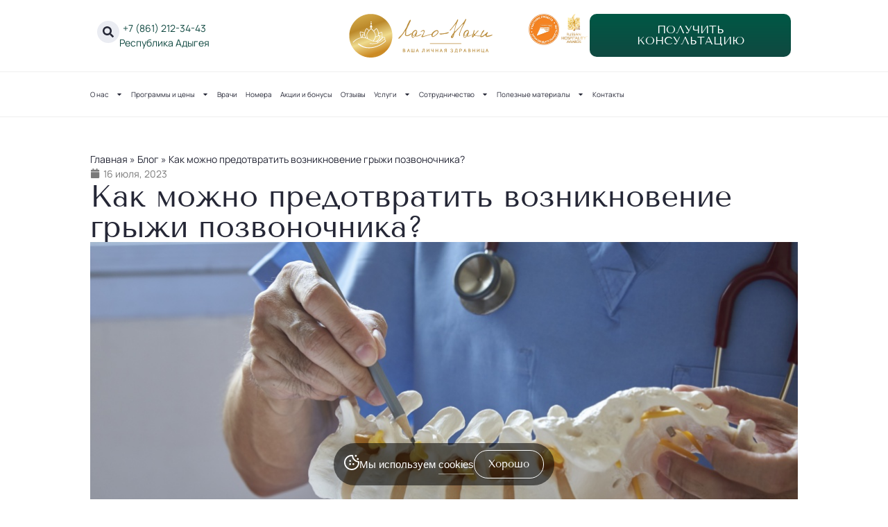

--- FILE ---
content_type: text/html; charset=UTF-8
request_url: https://lagonaki.com/blog/kak-mozhno-predotvratit-vozniknovenie-gryzhi-pozvonochnika/
body_size: 50117
content:
<!doctype html>
<html lang="ru-RU">

<head>
	<meta charset="UTF-8">
	<meta name="viewport" content="width=device-width, initial-scale=1">
	<link rel="profile" href="https://gmpg.org/xfn/11">
	<meta name='robots' content='index, follow, max-image-preview:large, max-snippet:-1, max-video-preview:-1' />

	<!-- This site is optimized with the Yoast SEO Premium plugin v24.1 (Yoast SEO v25.3) - https://yoast.com/wordpress/plugins/seo/ -->
	<title>Как можно предотвратить возникновение грыжи позвоночника? | Блог</title><link rel="preload" data-rocket-preload as="style" href="https://fonts.googleapis.com/css?family=Open%20Sans&#038;display=swap" /><link rel="stylesheet" href="https://fonts.googleapis.com/css?family=Open%20Sans&#038;display=swap" media="print" onload="this.media='all'" /><noscript><link rel="stylesheet" href="https://fonts.googleapis.com/css?family=Open%20Sans&#038;display=swap" /></noscript>
	<meta name="description" content="Как можно предотвратить возникновение грыжи позвоночника? | Санатория &quot;Лаго-Наки&quot; в Адыгее: актуальные статьи о здоровье, лечении и реабилитации" />
	<link rel="canonical" href="https://lagonaki.com/blog/kak-mozhno-predotvratit-vozniknovenie-gryzhi-pozvonochnika/" />
	<meta property="og:locale" content="ru_RU" />
	<meta property="og:type" content="article" />
	<meta property="og:title" content="Как можно предотвратить возникновение грыжи позвоночника? | Блог" />
	<meta property="og:description" content="Как можно предотвратить возникновение грыжи позвоночника? – интересные и актуальные статьи о здоровье в блоге здравницы «Лаго-Наки»" />
	<meta property="og:url" content="https://lagonaki.com/blog/kak-mozhno-predotvratit-vozniknovenie-gryzhi-pozvonochnika/" />
	<meta property="og:site_name" content="Lagonaki" />
	<meta property="article:modified_time" content="2025-05-29T20:46:12+00:00" />
	<meta property="og:image" content="https://lagonaki.com/wp-content/uploads/2024/12/rwi200riyp44lal8sun5zj9bc2rdbacd.png" />
	<meta property="og:image:width" content="1022" />
	<meta property="og:image:height" content="480" />
	<meta property="og:image:type" content="image/png" />
	<meta name="twitter:card" content="summary_large_image" />
	<meta name="twitter:label1" content="Примерное время для чтения" />
	<meta name="twitter:data1" content="1 минута" />
	<script type="application/ld+json" class="yoast-schema-graph">{"@context":"https://schema.org","@graph":[{"@type":"WebPage","@id":"https://lagonaki.com/blog/kak-mozhno-predotvratit-vozniknovenie-gryzhi-pozvonochnika/","url":"https://lagonaki.com/blog/kak-mozhno-predotvratit-vozniknovenie-gryzhi-pozvonochnika/","name":"Как можно предотвратить возникновение грыжи позвоночника? | Блог","isPartOf":{"@id":"https://lagonaki.com/#website"},"primaryImageOfPage":{"@id":"https://lagonaki.com/blog/kak-mozhno-predotvratit-vozniknovenie-gryzhi-pozvonochnika/#primaryimage"},"image":{"@id":"https://lagonaki.com/blog/kak-mozhno-predotvratit-vozniknovenie-gryzhi-pozvonochnika/#primaryimage"},"thumbnailUrl":"https://lagonaki.com/wp-content/uploads/2024/12/rwi200riyp44lal8sun5zj9bc2rdbacd.png","datePublished":"2023-07-16T07:00:00+00:00","dateModified":"2025-05-29T20:46:12+00:00","description":"Как можно предотвратить возникновение грыжи позвоночника? | Санатория \"Лаго-Наки\" в Адыгее: актуальные статьи о здоровье, лечении и реабилитации","breadcrumb":{"@id":"https://lagonaki.com/blog/kak-mozhno-predotvratit-vozniknovenie-gryzhi-pozvonochnika/#breadcrumb"},"inLanguage":"ru-RU","potentialAction":[{"@type":"ReadAction","target":["https://lagonaki.com/blog/kak-mozhno-predotvratit-vozniknovenie-gryzhi-pozvonochnika/"]}]},{"@type":"ImageObject","inLanguage":"ru-RU","@id":"https://lagonaki.com/blog/kak-mozhno-predotvratit-vozniknovenie-gryzhi-pozvonochnika/#primaryimage","url":"https://lagonaki.com/wp-content/uploads/2024/12/rwi200riyp44lal8sun5zj9bc2rdbacd.png","contentUrl":"https://lagonaki.com/wp-content/uploads/2024/12/rwi200riyp44lal8sun5zj9bc2rdbacd.png","width":1022,"height":480},{"@type":"BreadcrumbList","@id":"https://lagonaki.com/blog/kak-mozhno-predotvratit-vozniknovenie-gryzhi-pozvonochnika/#breadcrumb","itemListElement":[{"@type":"ListItem","position":1,"name":"Главная","item":"https://lagonaki.com/"},{"@type":"ListItem","position":2,"name":"Блог","item":"http://lagonaki.com/blog/"},{"@type":"ListItem","position":3,"name":"Как можно предотвратить возникновение грыжи позвоночника?"}]},{"@type":"WebSite","@id":"https://lagonaki.com/#website","url":"https://lagonaki.com/","name":"Курортная клиника Здравница «Лаго‑Наки»","description":"Лаго-Наки","publisher":{"@id":"https://lagonaki.com/#organization"},"alternateName":"Курортная клиника Здравница Lagonaki","potentialAction":[{"@type":"SearchAction","target":{"@type":"EntryPoint","urlTemplate":"https://lagonaki.com/?s={search_term_string}"},"query-input":{"@type":"PropertyValueSpecification","valueRequired":true,"valueName":"search_term_string"}}],"inLanguage":"ru-RU"},{"@type":"Organization","@id":"https://lagonaki.com/#organization","name":"Курортная клиника Здравница «Лаго‑Наки»","url":"https://lagonaki.com/","logo":{"@type":"ImageObject","inLanguage":"ru-RU","@id":"https://lagonaki.com/#/schema/logo/image/","url":"https://lagonaki.com/wp-content/uploads/2024/11/logo.svg","contentUrl":"https://lagonaki.com/wp-content/uploads/2024/11/logo.svg","width":344,"height":101,"caption":"Курортная клиника Здравница «Лаго‑Наки»"},"image":{"@id":"https://lagonaki.com/#/schema/logo/image/"}}]}</script>
	<!-- / Yoast SEO Premium plugin. -->


<link rel='dns-prefetch' href='//api-maps.yandex.ru' />
<link rel='preconnect' href='//api-maps.yandex.ru' />
<link href='https://fonts.gstatic.com' crossorigin rel='preconnect' />
<link rel="alternate" title="oEmbed (JSON)" type="application/json+oembed" href="https://lagonaki.com/wp-json/oembed/1.0/embed?url=https%3A%2F%2Flagonaki.com%2Fblog%2Fkak-mozhno-predotvratit-vozniknovenie-gryzhi-pozvonochnika%2F" />
<link rel="alternate" title="oEmbed (XML)" type="text/xml+oembed" href="https://lagonaki.com/wp-json/oembed/1.0/embed?url=https%3A%2F%2Flagonaki.com%2Fblog%2Fkak-mozhno-predotvratit-vozniknovenie-gryzhi-pozvonochnika%2F&#038;format=xml" />
<style id='wp-img-auto-sizes-contain-inline-css'>
img:is([sizes=auto i],[sizes^="auto," i]){contain-intrinsic-size:3000px 1500px}
/*# sourceURL=wp-img-auto-sizes-contain-inline-css */
</style>
<link rel='stylesheet' id='premium-addons-css' href='https://lagonaki.com/wp-content/plugins/premium-addons-for-elementor/assets/frontend/min-css/premium-addons.min.css?ver=4.11.13' media='all' />
<link data-minify="1" rel='stylesheet' id='dce-dynamic-visibility-style-css' href='https://lagonaki.com/wp-content/cache/min/1/wp-content/plugins/dynamic-visibility-for-elementor/assets/css/dynamic-visibility.css?ver=1769194923' media='all' />
<style id='wp-emoji-styles-inline-css'>

	img.wp-smiley, img.emoji {
		display: inline !important;
		border: none !important;
		box-shadow: none !important;
		height: 1em !important;
		width: 1em !important;
		margin: 0 0.07em !important;
		vertical-align: -0.1em !important;
		background: none !important;
		padding: 0 !important;
	}
/*# sourceURL=wp-emoji-styles-inline-css */
</style>
<link rel='stylesheet' id='wp-block-library-css' href='https://lagonaki.com/wp-includes/css/dist/block-library/style.min.css?ver=092ab49e9092478dc530a027b00f03aa' media='all' />
<style id='global-styles-inline-css'>
:root{--wp--preset--aspect-ratio--square: 1;--wp--preset--aspect-ratio--4-3: 4/3;--wp--preset--aspect-ratio--3-4: 3/4;--wp--preset--aspect-ratio--3-2: 3/2;--wp--preset--aspect-ratio--2-3: 2/3;--wp--preset--aspect-ratio--16-9: 16/9;--wp--preset--aspect-ratio--9-16: 9/16;--wp--preset--color--black: #000000;--wp--preset--color--cyan-bluish-gray: #abb8c3;--wp--preset--color--white: #ffffff;--wp--preset--color--pale-pink: #f78da7;--wp--preset--color--vivid-red: #cf2e2e;--wp--preset--color--luminous-vivid-orange: #ff6900;--wp--preset--color--luminous-vivid-amber: #fcb900;--wp--preset--color--light-green-cyan: #7bdcb5;--wp--preset--color--vivid-green-cyan: #00d084;--wp--preset--color--pale-cyan-blue: #8ed1fc;--wp--preset--color--vivid-cyan-blue: #0693e3;--wp--preset--color--vivid-purple: #9b51e0;--wp--preset--gradient--vivid-cyan-blue-to-vivid-purple: linear-gradient(135deg,rgb(6,147,227) 0%,rgb(155,81,224) 100%);--wp--preset--gradient--light-green-cyan-to-vivid-green-cyan: linear-gradient(135deg,rgb(122,220,180) 0%,rgb(0,208,130) 100%);--wp--preset--gradient--luminous-vivid-amber-to-luminous-vivid-orange: linear-gradient(135deg,rgb(252,185,0) 0%,rgb(255,105,0) 100%);--wp--preset--gradient--luminous-vivid-orange-to-vivid-red: linear-gradient(135deg,rgb(255,105,0) 0%,rgb(207,46,46) 100%);--wp--preset--gradient--very-light-gray-to-cyan-bluish-gray: linear-gradient(135deg,rgb(238,238,238) 0%,rgb(169,184,195) 100%);--wp--preset--gradient--cool-to-warm-spectrum: linear-gradient(135deg,rgb(74,234,220) 0%,rgb(151,120,209) 20%,rgb(207,42,186) 40%,rgb(238,44,130) 60%,rgb(251,105,98) 80%,rgb(254,248,76) 100%);--wp--preset--gradient--blush-light-purple: linear-gradient(135deg,rgb(255,206,236) 0%,rgb(152,150,240) 100%);--wp--preset--gradient--blush-bordeaux: linear-gradient(135deg,rgb(254,205,165) 0%,rgb(254,45,45) 50%,rgb(107,0,62) 100%);--wp--preset--gradient--luminous-dusk: linear-gradient(135deg,rgb(255,203,112) 0%,rgb(199,81,192) 50%,rgb(65,88,208) 100%);--wp--preset--gradient--pale-ocean: linear-gradient(135deg,rgb(255,245,203) 0%,rgb(182,227,212) 50%,rgb(51,167,181) 100%);--wp--preset--gradient--electric-grass: linear-gradient(135deg,rgb(202,248,128) 0%,rgb(113,206,126) 100%);--wp--preset--gradient--midnight: linear-gradient(135deg,rgb(2,3,129) 0%,rgb(40,116,252) 100%);--wp--preset--font-size--small: 13px;--wp--preset--font-size--medium: 20px;--wp--preset--font-size--large: 36px;--wp--preset--font-size--x-large: 42px;--wp--preset--spacing--20: 0.44rem;--wp--preset--spacing--30: 0.67rem;--wp--preset--spacing--40: 1rem;--wp--preset--spacing--50: 1.5rem;--wp--preset--spacing--60: 2.25rem;--wp--preset--spacing--70: 3.38rem;--wp--preset--spacing--80: 5.06rem;--wp--preset--shadow--natural: 6px 6px 9px rgba(0, 0, 0, 0.2);--wp--preset--shadow--deep: 12px 12px 50px rgba(0, 0, 0, 0.4);--wp--preset--shadow--sharp: 6px 6px 0px rgba(0, 0, 0, 0.2);--wp--preset--shadow--outlined: 6px 6px 0px -3px rgb(255, 255, 255), 6px 6px rgb(0, 0, 0);--wp--preset--shadow--crisp: 6px 6px 0px rgb(0, 0, 0);}:root { --wp--style--global--content-size: 800px;--wp--style--global--wide-size: 1200px; }:where(body) { margin: 0; }.wp-site-blocks > .alignleft { float: left; margin-right: 2em; }.wp-site-blocks > .alignright { float: right; margin-left: 2em; }.wp-site-blocks > .aligncenter { justify-content: center; margin-left: auto; margin-right: auto; }:where(.wp-site-blocks) > * { margin-block-start: 24px; margin-block-end: 0; }:where(.wp-site-blocks) > :first-child { margin-block-start: 0; }:where(.wp-site-blocks) > :last-child { margin-block-end: 0; }:root { --wp--style--block-gap: 24px; }:root :where(.is-layout-flow) > :first-child{margin-block-start: 0;}:root :where(.is-layout-flow) > :last-child{margin-block-end: 0;}:root :where(.is-layout-flow) > *{margin-block-start: 24px;margin-block-end: 0;}:root :where(.is-layout-constrained) > :first-child{margin-block-start: 0;}:root :where(.is-layout-constrained) > :last-child{margin-block-end: 0;}:root :where(.is-layout-constrained) > *{margin-block-start: 24px;margin-block-end: 0;}:root :where(.is-layout-flex){gap: 24px;}:root :where(.is-layout-grid){gap: 24px;}.is-layout-flow > .alignleft{float: left;margin-inline-start: 0;margin-inline-end: 2em;}.is-layout-flow > .alignright{float: right;margin-inline-start: 2em;margin-inline-end: 0;}.is-layout-flow > .aligncenter{margin-left: auto !important;margin-right: auto !important;}.is-layout-constrained > .alignleft{float: left;margin-inline-start: 0;margin-inline-end: 2em;}.is-layout-constrained > .alignright{float: right;margin-inline-start: 2em;margin-inline-end: 0;}.is-layout-constrained > .aligncenter{margin-left: auto !important;margin-right: auto !important;}.is-layout-constrained > :where(:not(.alignleft):not(.alignright):not(.alignfull)){max-width: var(--wp--style--global--content-size);margin-left: auto !important;margin-right: auto !important;}.is-layout-constrained > .alignwide{max-width: var(--wp--style--global--wide-size);}body .is-layout-flex{display: flex;}.is-layout-flex{flex-wrap: wrap;align-items: center;}.is-layout-flex > :is(*, div){margin: 0;}body .is-layout-grid{display: grid;}.is-layout-grid > :is(*, div){margin: 0;}body{padding-top: 0px;padding-right: 0px;padding-bottom: 0px;padding-left: 0px;}a:where(:not(.wp-element-button)){text-decoration: underline;}:root :where(.wp-element-button, .wp-block-button__link){background-color: #32373c;border-width: 0;color: #fff;font-family: inherit;font-size: inherit;font-style: inherit;font-weight: inherit;letter-spacing: inherit;line-height: inherit;padding-top: calc(0.667em + 2px);padding-right: calc(1.333em + 2px);padding-bottom: calc(0.667em + 2px);padding-left: calc(1.333em + 2px);text-decoration: none;text-transform: inherit;}.has-black-color{color: var(--wp--preset--color--black) !important;}.has-cyan-bluish-gray-color{color: var(--wp--preset--color--cyan-bluish-gray) !important;}.has-white-color{color: var(--wp--preset--color--white) !important;}.has-pale-pink-color{color: var(--wp--preset--color--pale-pink) !important;}.has-vivid-red-color{color: var(--wp--preset--color--vivid-red) !important;}.has-luminous-vivid-orange-color{color: var(--wp--preset--color--luminous-vivid-orange) !important;}.has-luminous-vivid-amber-color{color: var(--wp--preset--color--luminous-vivid-amber) !important;}.has-light-green-cyan-color{color: var(--wp--preset--color--light-green-cyan) !important;}.has-vivid-green-cyan-color{color: var(--wp--preset--color--vivid-green-cyan) !important;}.has-pale-cyan-blue-color{color: var(--wp--preset--color--pale-cyan-blue) !important;}.has-vivid-cyan-blue-color{color: var(--wp--preset--color--vivid-cyan-blue) !important;}.has-vivid-purple-color{color: var(--wp--preset--color--vivid-purple) !important;}.has-black-background-color{background-color: var(--wp--preset--color--black) !important;}.has-cyan-bluish-gray-background-color{background-color: var(--wp--preset--color--cyan-bluish-gray) !important;}.has-white-background-color{background-color: var(--wp--preset--color--white) !important;}.has-pale-pink-background-color{background-color: var(--wp--preset--color--pale-pink) !important;}.has-vivid-red-background-color{background-color: var(--wp--preset--color--vivid-red) !important;}.has-luminous-vivid-orange-background-color{background-color: var(--wp--preset--color--luminous-vivid-orange) !important;}.has-luminous-vivid-amber-background-color{background-color: var(--wp--preset--color--luminous-vivid-amber) !important;}.has-light-green-cyan-background-color{background-color: var(--wp--preset--color--light-green-cyan) !important;}.has-vivid-green-cyan-background-color{background-color: var(--wp--preset--color--vivid-green-cyan) !important;}.has-pale-cyan-blue-background-color{background-color: var(--wp--preset--color--pale-cyan-blue) !important;}.has-vivid-cyan-blue-background-color{background-color: var(--wp--preset--color--vivid-cyan-blue) !important;}.has-vivid-purple-background-color{background-color: var(--wp--preset--color--vivid-purple) !important;}.has-black-border-color{border-color: var(--wp--preset--color--black) !important;}.has-cyan-bluish-gray-border-color{border-color: var(--wp--preset--color--cyan-bluish-gray) !important;}.has-white-border-color{border-color: var(--wp--preset--color--white) !important;}.has-pale-pink-border-color{border-color: var(--wp--preset--color--pale-pink) !important;}.has-vivid-red-border-color{border-color: var(--wp--preset--color--vivid-red) !important;}.has-luminous-vivid-orange-border-color{border-color: var(--wp--preset--color--luminous-vivid-orange) !important;}.has-luminous-vivid-amber-border-color{border-color: var(--wp--preset--color--luminous-vivid-amber) !important;}.has-light-green-cyan-border-color{border-color: var(--wp--preset--color--light-green-cyan) !important;}.has-vivid-green-cyan-border-color{border-color: var(--wp--preset--color--vivid-green-cyan) !important;}.has-pale-cyan-blue-border-color{border-color: var(--wp--preset--color--pale-cyan-blue) !important;}.has-vivid-cyan-blue-border-color{border-color: var(--wp--preset--color--vivid-cyan-blue) !important;}.has-vivid-purple-border-color{border-color: var(--wp--preset--color--vivid-purple) !important;}.has-vivid-cyan-blue-to-vivid-purple-gradient-background{background: var(--wp--preset--gradient--vivid-cyan-blue-to-vivid-purple) !important;}.has-light-green-cyan-to-vivid-green-cyan-gradient-background{background: var(--wp--preset--gradient--light-green-cyan-to-vivid-green-cyan) !important;}.has-luminous-vivid-amber-to-luminous-vivid-orange-gradient-background{background: var(--wp--preset--gradient--luminous-vivid-amber-to-luminous-vivid-orange) !important;}.has-luminous-vivid-orange-to-vivid-red-gradient-background{background: var(--wp--preset--gradient--luminous-vivid-orange-to-vivid-red) !important;}.has-very-light-gray-to-cyan-bluish-gray-gradient-background{background: var(--wp--preset--gradient--very-light-gray-to-cyan-bluish-gray) !important;}.has-cool-to-warm-spectrum-gradient-background{background: var(--wp--preset--gradient--cool-to-warm-spectrum) !important;}.has-blush-light-purple-gradient-background{background: var(--wp--preset--gradient--blush-light-purple) !important;}.has-blush-bordeaux-gradient-background{background: var(--wp--preset--gradient--blush-bordeaux) !important;}.has-luminous-dusk-gradient-background{background: var(--wp--preset--gradient--luminous-dusk) !important;}.has-pale-ocean-gradient-background{background: var(--wp--preset--gradient--pale-ocean) !important;}.has-electric-grass-gradient-background{background: var(--wp--preset--gradient--electric-grass) !important;}.has-midnight-gradient-background{background: var(--wp--preset--gradient--midnight) !important;}.has-small-font-size{font-size: var(--wp--preset--font-size--small) !important;}.has-medium-font-size{font-size: var(--wp--preset--font-size--medium) !important;}.has-large-font-size{font-size: var(--wp--preset--font-size--large) !important;}.has-x-large-font-size{font-size: var(--wp--preset--font-size--x-large) !important;}
/*# sourceURL=global-styles-inline-css */
</style>

<link rel='stylesheet' id='walcf7-datepicker-css-css' href='https://lagonaki.com/wp-content/plugins/date-time-picker-for-contact-form-7/assets/css/jquery.datetimepicker.min.css?ver=1.0.0' media='all' />
<link rel='stylesheet' id='simple-gdpr-cookie-compliance-css' href='https://lagonaki.com/wp-content/plugins/simple-gdpr-cookie-compliance/public/assets/dist/public.min.css?ver=2.0.0' media='all' />
<style id='simple-gdpr-cookie-compliance-inline-css'>
:root{--sgcc-text-color:#ffffff;--sgcc-link-color:#ffffff;--sgcc-link-hover-color:#ffffff;--sgcc-notice-background-color:#0000008f;--sgcc-cookie-icon-color:#ffffff;--sgcc-close-button-background-color:#222222;--sgcc-close-button-hover-background-color:#00BC7D;--sgcc-close-button-color:#ffffff;--sgcc-close-button-hover-color:#ffffff;--sgcc-accept-button-background-color:#00000000;--sgcc-accept-button-hover-background-color:#00000000;--sgcc-accept-button-color:#ffffff;--sgcc-accept-button-hover-color:#ffffff;--sgcc-accept-button-border-color:#fefefe;--sgcc-accept-button-hover-border-color:#ffffff;}@media (max-width:767px){.sgcc-main-wrapper{bottom:0 !important;width:100% !important;max-width:100% !important;}.sgcc-notice-content{align-items:center !important;flex-direction:row !important;justify-content:space-between !important;}.sgcc-main-wrapper[data-layout=full_width]{border-radius:0;}}.cookie-compliance-button-block button{text-transform:capitalize !important;}.sgcc-container .sgcc-notice-content{gap:30px !important;}
/*# sourceURL=simple-gdpr-cookie-compliance-inline-css */
</style>
<link rel='stylesheet' id='hello-elementor-css' href='https://lagonaki.com/wp-content/themes/hello-elementor/style.min.css?ver=3.4.1' media='all' />
<link rel='stylesheet' id='hello-elementor-theme-style-css' href='https://lagonaki.com/wp-content/themes/hello-elementor/theme.min.css?ver=3.4.1' media='all' />
<link rel='stylesheet' id='hello-elementor-header-footer-css' href='https://lagonaki.com/wp-content/themes/hello-elementor/header-footer.min.css?ver=3.4.1' media='all' />
<link rel='stylesheet' id='chld_thm_cfg_child-css' href='https://lagonaki.com/wp-content/themes/hello-elementor-child02/style.css?ver=3.3.0.1747077247' media='all' />
<link rel='stylesheet' id='hello-elementor-child-style-css' href='https://lagonaki.com/wp-content/themes/hello-elementor-child02/style.css?ver=3.3.0.1747077247' media='all' />
<link rel='stylesheet' id='elementor-frontend-css' href='https://lagonaki.com/wp-content/plugins/elementor/assets/css/frontend.min.css?ver=3.29.2' media='all' />
<link rel='stylesheet' id='elementor-post-7-css' href='https://lagonaki.com/wp-content/uploads/elementor/css/post-7.css?ver=1764577052' media='all' />
<link data-minify="1" rel='stylesheet' id='wpdreams-asl-basic-css' href='https://lagonaki.com/wp-content/cache/min/1/wp-content/plugins/ajax-search-lite/css/style.basic.css?ver=1769194923' media='all' />
<link data-minify="1" rel='stylesheet' id='wpdreams-asl-instance-css' href='https://lagonaki.com/wp-content/cache/min/1/wp-content/plugins/ajax-search-lite/css/style-underline.css?ver=1769194923' media='all' />
<link rel='stylesheet' id='widget-icon-box-css' href='https://lagonaki.com/wp-content/plugins/elementor/assets/css/widget-icon-box.min.css?ver=3.29.2' media='all' />
<link rel='stylesheet' id='widget-image-css' href='https://lagonaki.com/wp-content/plugins/elementor/assets/css/widget-image.min.css?ver=3.29.2' media='all' />
<link rel='stylesheet' id='widget-nav-menu-css' href='https://lagonaki.com/wp-content/plugins/elementor-pro/assets/css/widget-nav-menu.min.css?ver=3.29.2' media='all' />
<link rel='stylesheet' id='e-sticky-css' href='https://lagonaki.com/wp-content/plugins/elementor-pro/assets/css/modules/sticky.min.css?ver=3.29.2' media='all' />
<link rel='stylesheet' id='widget-heading-css' href='https://lagonaki.com/wp-content/plugins/elementor/assets/css/widget-heading.min.css?ver=3.29.2' media='all' />
<link rel='stylesheet' id='widget-social-icons-css' href='https://lagonaki.com/wp-content/plugins/elementor/assets/css/widget-social-icons.min.css?ver=3.29.2' media='all' />
<link rel='stylesheet' id='e-apple-webkit-css' href='https://lagonaki.com/wp-content/plugins/elementor/assets/css/conditionals/apple-webkit.min.css?ver=3.29.2' media='all' />
<link rel='stylesheet' id='widget-divider-css' href='https://lagonaki.com/wp-content/plugins/elementor/assets/css/widget-divider.min.css?ver=3.29.2' media='all' />
<link rel='stylesheet' id='e-animation-grow-css' href='https://lagonaki.com/wp-content/plugins/elementor/assets/lib/animations/styles/e-animation-grow.min.css?ver=3.29.2' media='all' />
<link rel='stylesheet' id='widget-breadcrumbs-css' href='https://lagonaki.com/wp-content/plugins/elementor-pro/assets/css/widget-breadcrumbs.min.css?ver=3.29.2' media='all' />
<link rel='stylesheet' id='widget-post-info-css' href='https://lagonaki.com/wp-content/plugins/elementor-pro/assets/css/widget-post-info.min.css?ver=3.29.2' media='all' />
<link rel='stylesheet' id='widget-icon-list-css' href='https://lagonaki.com/wp-content/plugins/elementor/assets/css/widget-icon-list.min.css?ver=3.29.2' media='all' />
<link rel='stylesheet' id='widget-share-buttons-css' href='https://lagonaki.com/wp-content/plugins/elementor-pro/assets/css/widget-share-buttons.min.css?ver=3.29.2' media='all' />
<link rel='stylesheet' id='widget-loop-common-css' href='https://lagonaki.com/wp-content/plugins/elementor-pro/assets/css/widget-loop-common.min.css?ver=3.29.2' media='all' />
<link rel='stylesheet' id='widget-loop-grid-css' href='https://lagonaki.com/wp-content/plugins/elementor-pro/assets/css/widget-loop-grid.min.css?ver=3.29.2' media='all' />
<link rel='stylesheet' id='widget-spacer-css' href='https://lagonaki.com/wp-content/plugins/elementor/assets/css/widget-spacer.min.css?ver=3.29.2' media='all' />
<link rel='stylesheet' id='e-animation-fadeInDown-css' href='https://lagonaki.com/wp-content/plugins/elementor/assets/lib/animations/styles/fadeInDown.min.css?ver=3.29.2' media='all' />
<link rel='stylesheet' id='e-popup-css' href='https://lagonaki.com/wp-content/plugins/elementor-pro/assets/css/conditionals/popup.min.css?ver=3.29.2' media='all' />
<link data-minify="1" rel='stylesheet' id='mihdan-elementor-yandex-maps-css' href='https://lagonaki.com/wp-content/cache/background-css/1/lagonaki.com/wp-content/cache/min/1/wp-content/plugins/mihdan-elementor-yandex-maps/frontend/css/mihdan-elementor-yandex-maps.css?ver=1769194923&wpr_t=1769238628' media='all' />
<link rel='stylesheet' id='elementor-post-60-css' href='https://lagonaki.com/wp-content/uploads/elementor/css/post-60.css?ver=1768846779' media='all' />
<link data-minify="1" rel='stylesheet' id='wptm-elementor-widget-style-css' href='https://lagonaki.com/wp-content/cache/background-css/1/lagonaki.com/wp-content/cache/min/1/wp-content/plugins/wp-table-manager/app/includes/elementor/assets/css/wptm.elementor.widgets.css?ver=1769194923&wpr_t=1769238628' media='all' />
<link rel='stylesheet' id='wptm-elementor-widget-dark-style-css' href='https://lagonaki.com/wp-content/cache/background-css/1/lagonaki.com/wp-content/plugins/wp-table-manager/app/includes/elementor/assets/css/wptm.elementor.dark.css?ver=4.1.5&wpr_t=1769238628' media='(prefers-color-scheme: dark)' />
<link rel='stylesheet' id='wptm-elementor-widget-light-style-css' href='https://lagonaki.com/wp-content/cache/background-css/1/lagonaki.com/wp-content/plugins/wp-table-manager/app/includes/elementor/assets/css/wptm.elementor.light.css?ver=4.1.5&wpr_t=1769238628' media='(prefers-color-scheme: light)' />
<link data-minify="1" rel='stylesheet' id='wptm-style-frontend-css' href='https://lagonaki.com/wp-content/cache/background-css/1/lagonaki.com/wp-content/cache/min/1/wp-content/plugins/wp-table-manager/app/site/assets/css/front.css?ver=1769194923&wpr_t=1769238628' media='all' />
<link rel='stylesheet' id='wptm_datatables-css' href='https://lagonaki.com/wp-content/cache/background-css/1/lagonaki.com/wp-content/plugins/wp-table-manager/app/site/assets/DataTables/datatables.min.css?ver=4.1.5&wpr_t=1769238628' media='all' />
<link rel='stylesheet' id='wptm_tipso-css' href='https://lagonaki.com/wp-content/plugins/wp-table-manager/app/site/assets/tipso/tipso.min.css?ver=4.1.5' media='all' />
<link rel='stylesheet' id='elementor-post-266-css' href='https://lagonaki.com/wp-content/uploads/elementor/css/post-266.css?ver=1768419365' media='all' />
<link rel='stylesheet' id='elementor-post-1515-css' href='https://lagonaki.com/wp-content/uploads/elementor/css/post-1515.css?ver=1764577062' media='all' />
<link rel='stylesheet' id='elementor-post-17963-css' href='https://lagonaki.com/wp-content/uploads/elementor/css/post-17963.css?ver=1764577053' media='all' />
<link rel='stylesheet' id='elementor-post-2011-css' href='https://lagonaki.com/wp-content/uploads/elementor/css/post-2011.css?ver=1765273446' media='all' />
<style id='wp-typography-custom-inline-css'>
sub, sup{font-size: 75%;line-height: 100%}sup{vertical-align: 60%}sub{vertical-align: -10%}.amp{font-family: Baskerville, "Goudy Old Style", Palatino, "Book Antiqua", "Warnock Pro", serif;font-size: 1.1em;font-style: italic;font-weight: normal;line-height: 1em}.caps{font-size: 90%}.dquo{margin-left: -0.4em}.quo{margin-left: -0.2em}.pull-single{margin-left: -0.15em}.push-single{margin-right: 0.15em}.pull-double{margin-left: -0.38em}.push-double{margin-right: 0.38em}
/*# sourceURL=wp-typography-custom-inline-css */
</style>
<style id='wp-typography-safari-font-workaround-inline-css'>
body {-webkit-font-feature-settings: "liga";font-feature-settings: "liga";-ms-font-feature-settings: normal;}
/*# sourceURL=wp-typography-safari-font-workaround-inline-css */
</style>
<link data-minify="1" rel='stylesheet' id='elementor-gf-local-tenorsans-css' href='https://lagonaki.com/wp-content/cache/min/1/wp-content/uploads/elementor/google-fonts/css/tenorsans.css?ver=1769194923' media='all' />
<link data-minify="1" rel='stylesheet' id='elementor-gf-local-manrope-css' href='https://lagonaki.com/wp-content/cache/min/1/wp-content/uploads/elementor/google-fonts/css/manrope.css?ver=1769194923' media='all' />
<script src="https://lagonaki.com/wp-includes/js/jquery/jquery.min.js?ver=3.7.1" id="jquery-core-js" data-rocket-defer defer></script>
<script src="https://lagonaki.com/wp-includes/js/jquery/jquery-migrate.min.js?ver=3.4.1" id="jquery-migrate-js" data-rocket-defer defer></script>
<script data-minify="1" src="https://lagonaki.com/wp-content/cache/min/1/wp-content/plugins/wp-table-manager/app/includes/elementor/assets/js/wptm.elementor.js?ver=1769194923" id="jquery-wptm-elementor-js" data-rocket-defer defer></script>
<script src="https://lagonaki.com/wp-content/plugins/wp-table-manager/app/site/assets/DataTables/datatables.min.js?ver=4.1.5" id="wptm_datatables_js-js" data-rocket-defer defer></script>
<link rel="EditURI" type="application/rsd+xml" title="RSD" href="https://lagonaki.com/xmlrpc.php?rsd" />
    <script type="text/javascript">window._ab_id_=149104</script>
    <script data-minify="1" src="https://lagonaki.com/wp-content/cache/min/1/one.js?ver=1769194924" data-rocket-defer defer></script>
    <script>
        (function (w, d, s, h, id) {
            w.roistatProjectId = id;
            w.roistatHost = h;
            var p = d.location.protocol == "https:" ? "https://" : "http://";
            var u = /^.*roistat_visit=[^;]+(.*)?$/.test(d.cookie) ? "/dist/module.js" : "/api/site/1.0/" + id + "/init?referrer=" + encodeURIComponent(d.location.href);
            var js = d.createElement(s);
            js.charset = "UTF-8";
            js.async = 1;
            js.src = p + h + u;
            var js2 = d.getElementsByTagName(s)[0];
            js2.parentNode.insertBefore(js, js2);
        })(window, document, 'script', 'cloud.roistat.com', '00b5d212eab55bdda3f786133d13e99a');
    </script>
    <meta name="description" content="Грыжа позвоночника – это выпячивание межпозвонкового диска между телами позвонков. Спровоцировать ее появление могут различные причины, как внешнего фактора, так и внутреннего.">
				<link rel="preconnect" href="https://fonts.gstatic.com" crossorigin />
				
				
				<meta name="generator" content="Elementor 3.29.2; features: e_font_icon_svg, additional_custom_breakpoints, e_local_google_fonts; settings: css_print_method-external, google_font-enabled, font_display-swap">
<script async src='//widjet.matomba.ru/quiz/b83caef6a9c74c452098d2ea8cdae8e2'></script>
<script type="text/javascript">window._ab_id_=153931</script>

<script async src='//widjet.matomba.ru/quiz/b6b27b439fae22592d303c45e7516316'></script>
<script async src='//widjet.matomba.ru/quiz/c69ab762e14a5d797b324b4918b6b231'></script>
<script async src='//widjet.matomba.ru/quiz/b1910a3ba48ed22c76220f1a241d464a'></script>
<script async src='//widjet.matomba.ru/quiz/668b18a2f4cb590853a94f445412148b'></script>
<script async src='//widjet.matomba.ru/quiz/dc5e020931304d37943cd76d5fa35653'></script> 
<script async src='//widjet.matomba.ru/quiz/34933fdf7655f7a970d9525b264a6efa'></script>
<script async src='//widjet.matomba.ru/quiz/bb15c62d22de8d084bbf47d4bff3007e'></script>

<script async src='//widjet.matomba.ru/quiz/3e8494febf0da3846c8b1a1586423dc5'></script>
<script async src='//widjet.matomba.ru/quiz/d1364b250a563f0559d1c3704863d4de'></script>

<script async src='//widjet.matomba.ru/quiz/97d07a18d97ccad84c59b820851b5717'></script><!-- кальк 2026 -->

<style>
	.matomba_baner .matomba_baner_text {
		font-size: 16px;
	}
	.matomba_baner .matomba_baner_icon svg {
		opacity:0;
	}
	.matomba_baner .matomba_baner_icon {
		background: center / contain no-repeat var(--wpr-bg-1a429904-1cbb-40fa-9013-c172f8f99f31);
		max-width: 40px;
		min-width: 40px;
	}
</style>

<style>
@media (max-width: 767px) {
    .align-block-s-ikonkoi-mobile .elementor-widget-container .elementor-image-box-wrapper {
        display: flex;
        align-items: flex-start;
        gap: 5px;
    }
}
@media (max-width: 767px) {
    .align-block-baseline-mobile .elementor-widget-container .elementor-image-box-wrapper {
        display: flex;
        align-items: baseline;
        gap: 5px;
    }
}
@media (max-width: 767px) {
    .align-block-center-mobile .elementor-widget-container .elementor-image-box-wrapper {
        display: flex;
        align-items: center;
        gap: 10px;
    }
}
@media (max-width: 767px) {
    .align-block-center-gap10-mobile .elementor-widget-container .elementor-image-box-wrapper {
        display: flex;
        align-items: center;
        gap: 5px;
    }
}
@media (max-width: 1024px) {
    .swiper-wrapper .swiper-slide .align-block-center-gap10-mobile.align-block-center-gap10-mobile .elementor-widget-container .elementor-image-box-wrapper .elementor-image-box-img {
        margin: 0px 10px 0px 0px;
    }
}	
	
/*Дебаг слоя маски в сочетании с абсолютом и backdrop-filter для Android*/
@supports (-webkit-tap-highlight-color: transparent) and (not (backdrop-filter: blur(1px))) {
  .promo-banner-blur-mob::after {
    mask-image: none !important;
    -webkit-mask-image: none !important;
  }
}



</style>




<!-- Ретаргетинг VK -->
<script type="text/javascript">!function(){var t=document.createElement("script");t.type="text/javascript",t.async=!0,t.src='https://vk.com/js/api/openapi.js?173',t.onload=function(){VK.Retargeting.Init("VK-RTRG-1954665-d5g14"),VK.Retargeting.Hit()},document.head.appendChild(t)}();</script>
<!-- Ретаргетинг VK -->

<!-- Yandex.Metrika counter -->
<script type="text/javascript" >
   (function(m,e,t,r,i,k,a){m[i]=m[i]||function(){(m[i].a=m[i].a||[]).push(arguments)};
   m[i].l=1*new Date();
   for (var j = 0; j < document.scripts.length; j++) {if (document.scripts[j].src === r) { return; }}
   k=e.createElement(t),a=e.getElementsByTagName(t)[0],k.async=1,k.src=r,a.parentNode.insertBefore(k,a)})
   (window, document, "script", "https://mc.yandex.ru/metrika/tag.js", "ym");

   ym(30530917, "init", {
        clickmap:true,
        trackLinks:true,
        accurateTrackBounce:true,
		    webvisor: true,
        trackHash:true
   });
</script>
<noscript><div><img src="https://mc.yandex.ru/watch/30530917" style="position:absolute; left:-9999px;" alt="" /></div></noscript>
<!-- /Yandex.Metrika counter -->

<!-- Цель отправки всех форм и кликов в Метрике + оффлайн-конверсии -->
<script>
		document.addEventListener('DOMContentLoaded', function () {
			/*
			// === ЦЕЛЬ: Отправка всех форм на сайте ===

			 // Ищем все формы Elementor на странице
			const forms = document.querySelectorAll('form.elementor-form');

			forms.forEach((form) => {
				const submitBtn = form.querySelector('button[type="submit"]');

				if (submitBtn) {
					submitBtn.addEventListener('click', function () {
						// Интервал для проверки появления сообщения об успехе
						const checkSuccess = setInterval(() => {
							const successMessage = form.querySelector('.elementor-message-success');

							if (successMessage && successMessage.offsetParent !== null) {
								if (typeof ym !== 'undefined') {
									// Цель отправки формы
									ym(30530917, 'reachGoal', 'all_form');
									// Оффлайн цель — ключевая конверсия
									ym(30530917, 'reachGoal', 'good_lead');
								}
								clearInterval(checkSuccess);
							}
						}, 300);

						// Безопасное завершение проверки через 10 секунд
						setTimeout(() => clearInterval(checkSuccess), 10000);
					});
				}
			});
			*/

			// === ЦЕЛЬ: Клик по телефону (tel:) ===

			const telLinks = document.querySelectorAll('a[href^="tel:"]');

			telLinks.forEach(link => {
				link.addEventListener('click', function () {
					if (typeof ym !== 'undefined') {
						// оффлайн цель - клик по телефону
						ym(30530917, 'reachGoal', 'good_lead');
					}
				});
			});

			// === ЦЕЛЬ: Клик по WhatsApp-ссылке ===

			const whatsappLinks = document.querySelectorAll(
				'a[href*="wa.me"], a[href*="web.whatsapp.com/send"], a[href*="api.whatsapp.com/send"], a[href^="whatsapp://send"]'
			);

			whatsappLinks.forEach(link => {
				link.addEventListener('click', function () {
					if (typeof ym !== 'undefined') {
						// оффлайн цель — пользователь написал в мессенджер
						ym(30530917, 'reachGoal', 'good_lead');
					}
				});
			});
		});
</script>
<!-- /Цель отправки всех форм и кликов в Метрике + оффлайн-конверсии -->



<!-- Отлов yclid для Метрики и запись его в Куки
<script type="text/javascript">
		function setCookie(name, value, days){
				var date = new Date();
				date.setTime(date.getTime() + (days*24*60*60*1000)); 
				var expires = "; expires=" + date.toGMTString();
				document.cookie = name + "=" + value + expires + ";path=/";
		}
		function getParam(p){
				var match = RegExp('[?&]' + p + '=([^&]*)').exec(window.location.search);
				return match && decodeURIComponent(match[1].replace(/\+/g, ' '));
		}
		var yclid = getParam('yclid');
		if(yclid){
				setCookie('yclid', yclid, 30);
		}
</script> 
Отлов yclid для Метрики и запись его в Куки -->

<!-- Получение yclid из Куки для форм
<script>
		// Чтение cookie
		function readCookie(name) {
			var n = name + "=";
			var cookie = document.cookie.split(';');
			for (var i = 0; i < cookie.length; i++) {
				var c = cookie[i];
				while (c.charAt(0) == ' ') { c = c.substring(1, c.length); }
				if (c.indexOf(n) == 0) { return c.substring(n.length, c.length); }
			}
			return null;
		}

		// После загрузки страницы
		window.addEventListener('load', function() {
			var yclid = readCookie('yclid');
			if (yclid) {
				var yclidInputs = document.querySelectorAll('input[name="form_fields[yclid]"], input#form-field-yclid');
				yclidInputs.forEach(function(input) {
					input.value = yclid;
				});
			}
		});
</script>
 Получение yclid из Куки для форм -->


<!-- НЕ УДАЛЙТЕ Скрипт для Lightbox на сайте, чтобы карусель фото листалась по блокам, а не по странице -->
<script>
(function () {
  // Уникальный slideshow для каждого номера по data-postid.
  function setRoomLightboxGroups(root) {
    root = root || document;

    var items = root.querySelectorAll('.ue-grid-item[data-postid]');
    if (!items.length) return;

    items.forEach(function(item){
      var postId = item.getAttribute('data-postid');
      if (!postId) return;

      var groupId = 'room-' + postId;
      var links = item.querySelectorAll('a[data-elementor-open-lightbox="yes"]');

      links.forEach(function(a){
        a.setAttribute('data-elementor-lightbox-slideshow', groupId);
        var hash = a.getAttribute('data-e-action-hash');
        if (hash && hash.indexOf('slideshow') !== -1) {
          try {
            hash = hash.replace(/("slideshow"\s*:\s*")([^"]+)(")/g, '$1' + groupId + '$3');
            a.setAttribute('data-e-action-hash', hash);
          } catch(e) {}
        }
      });
    });
  }
  document.addEventListener('DOMContentLoaded', function(){
    setRoomLightboxGroups(document);
    // Observer: если Loop/Grid догружает элементы или Elementor перерисовывает
    var observer = new MutationObserver(function(mutations){
      var shouldRun = false;
      for (var i=0; i<mutations.length; i++){
        if (mutations[i].addedNodes && mutations[i].addedNodes.length){
          shouldRun = true;
          break;
        }
      }
      if (shouldRun) setRoomLightboxGroups(document);
    });
    observer.observe(document.body, { childList: true, subtree: true });
  });
})();
</script>
<!-- НЕ УДАЛЙТЕ Скрипт для Lightbox на сайте, чтобы карусель фото листалась по блокам, а не по странице -->


<!-- Скрипт для Loop Carousel нововстей на новой главной -->
<script>
document.addEventListener('DOMContentLoaded', () => {
  const updateNewsCarousels = () => {
    const sliders = document.querySelectorAll('.news-carousel-for-main-page .swiper');
    sliders.forEach((slider, index) => {
      const swiperInstance = slider.swiper;
      if (!swiperInstance) {
        return;
      }

      swiperInstance.params.breakpoints = {
        0:     { slidesPerView: 1, spaceBetween: 10 },   
        768:  { slidesPerView: 2, spaceBetween: 10 },  
        1024:  { slidesPerView: 3, spaceBetween: 10 },   
				1400:  { slidesPerView: 4, spaceBetween: 10 },   
				1600:  { slidesPerView: 5, spaceBetween: 10 },   
        1850:  { slidesPerView: 6, spaceBetween: 10 }    // 1800+
      };

      swiperInstance.update();
    });
  };

  // Повторная проверка для ленивой загрузки Elementor
  updateNewsCarousels();
  setTimeout(updateNewsCarousels, 1000);
  setTimeout(updateNewsCarousels, 3000);
});
</script>

<!-- Скрипт на подмену номера телефона на страницах амбулатории -->
<script>
(function () {
  const targetPaths = [
    "/programs/ambulatoriya/amd-sust",
    "/programs/ambulatoriya/amb-oda",
  ];
  const normalize = (p) => (p || "").replace(/\/+$/,"").toLowerCase();
  const onReady = (fn) => {
    if (document.readyState === "complete" || document.readyState === "interactive") fn();
    else document.addEventListener("DOMContentLoaded", fn, { once: true });
  };

  onReady(() => {
    const path = normalize(window.location.pathname);
    const isAmbu = targetPaths.some(tp => {
      const t = normalize(tp);
      return path === t || path.startsWith(t + "/");
    });
    if (!isAmbu) return;

    const newDisplay = "+7 (989) 140 15 45";
    const newHref    = "tel:+79891401545";

    // === header: заменить все tel: ссылки ===
    const header = document.querySelector('[data-elementor-type="header"]');
    if (header) {
      header.querySelectorAll('a[href^="tel:"]').forEach(a => {
        a.setAttribute("href", newHref);
        if (/[+\d(]/.test((a.textContent||"").trim())) a.textContent = newDisplay;
      });
    }

    // === footer: заменить все tel: ссылки ===
    const footer = document.querySelector('[data-elementor-type="footer"]');
    if (footer) {
      footer.querySelectorAll('a[href^="tel:"]').forEach(a => {
        a.setAttribute("href", newHref);
        if (/[+\d(]/.test((a.textContent||"").trim())) a.textContent = newDisplay;
      });

      // Блок с заголовком "Телефон здравницы" (plain text номер)
      const phoneTitle = footer.querySelector('[data-id="3c58ff0"] .elementor-heading-title');
      if (phoneTitle) {
        phoneTitle.innerHTML = 'Телефон здравницы<br><br>' + newDisplay;
      }
    }
  });
})();
</script>
<!-- Скрипт на подмену номера телефона на страницах амбулатории -->

<script type="text/javascript">window._ab_id_=166153</script>
<script data-minify="1" src="https://lagonaki.com/wp-content/cache/min/1/one.js?ver=1769194924" data-rocket-defer defer></script>



<!-- Top.Mail.Ru counter -->
<script type="text/javascript">
var _tmr = window._tmr || (window._tmr = []);
_tmr.push({id: "3732949", type: "pageView", start: (new Date()).getTime()});
(function (d, w, id) {
  if (d.getElementById(id)) return;
  var ts = d.createElement("script"); ts.type = "text/javascript"; ts.async = true; ts.id = id;
  ts.src = "https://top-fwz1.mail.ru/js/code.js";
  var f = function () {var s = d.getElementsByTagName("script")[0]; s.parentNode.insertBefore(ts, s);};
  if (w.opera == "[object Opera]") { d.addEventListener("DOMContentLoaded", f, false); } else { f(); }
})(document, window, "tmr-code");
</script>
<noscript><div><img src="https://top-fwz1.mail.ru/counter?id=3732949;js=na" style="position:absolute;left:-9999px;" alt="Top.Mail.Ru" /></div></noscript>
<!-- /Top.Mail.Ru counter -->



<script>var metricsFn = function () {
	console.log(ActiveScore.timer);
	console.log(ActiveScore.need);
	var c1 = this.getCookie(this.cookieName);
	console.log(c1);
	if (ActiveScore.timer >= ActiveScore.need) {
		console.log("событие отправилось");
		/* Тут перечислять все что нужно будет вызвать по достижению цели */
		ym(30530917, "reachGoal", "60sec");
		/* Тут перечислять все что нужно будет вызвать по достижению цели */
	}
};

var ActiveScore = {
	/* Настройки которые надо менять */
	need: 60, // секунды
	checkTime: 10, // секунды. период проверки
	loop: false, // Повторять набор?
	/* Настройки которые надо менять */

	cookieName: "60sec_ap",
	sendFn: null,
	parts: 0,
	active_parts: 0,
	timer: 0,
	events: [
		"touchmove",
		"blur",
		"focus",
		"focusin",
		"focusout",
		"load",
		"resize",
		"scroll",
		"unload",
		"click",
		"dblclick",
		"mousedown",
		"mouseup",
		"mousemove",
		"mouseover",
		"mouseout",
		"mouseenter",
		"mouseleave",
		"change",
		"select",
		"submit",
		"keydown",
		"keypress",
		"keyup",
		"error",
	],

	setEvents: function () {
		for (var index = 0; index < this.events.length; index++) {
			var eName = this.events[index];
			window.addEventListener(eName, function (e) {
				if (e.isTrusted && ActiveScore.period.events == false) {
					ActiveScore.period.events = true;
				}
			});
		}
	},

	period: {
		start: 0,
		end: 0,
		events: false,
	},

	init: function (fn) {
		this.calcParts();
		this.setEvents();
		if (this.checkCookie()) {
			this.sendFn = fn;
			this.start();
		}
	},

	calcParts: function () {
		this.parts = Math.ceil(this.need / this.checkTime);
	},

	setPeriod: function () {
		this.period.start = this.microtime();
		this.period.end = this.period.start + this.checkTime;
		this.period.events = false;
	},

	microtime: function () {
		var now = new Date().getTime() / 1000;
		var s = parseInt(now);
		return s;
	},

	start: function () {
		this.setPeriod();
		this.runPeriod();
	},

	timeoutId: null,

	checkPeriod: function () {
		if (this.period.events == true) {
			this.active_parts = this.active_parts + 1;
			// console.log('В этой секции были действия');
		} else {
			// console.log('В этой секции НЕБЫЛО действия');
		}
		this.timer = this.active_parts * this.checkTime;
		console.log(
			this.active_parts + " / " + this.parts + " [" + this.timer + "]"
		);

		if (this.checkSecs()) {
		} else {
			this.start();
		}
		this.setCookie(this.cookieName, this.active_parts);
	},

	checkSecs: function () {
		if (this.timer >= this.need) {
			this.send();
			if (this.loop == true) {
				this.timer = 0;
				this.active_parts = 0;
				return false;
			} else {
				// console.log('Завершили проверку активности');
				return true;
			}
		}
		return false;
	},

	timeoutFn: function () {
		ActiveScore.checkPeriod();
	},

	runPeriod: function () {
		this.timeoutId = setTimeout(this.timeoutFn, this.checkTime * 1000);
	},

	send: function () {
		this.setCookie(this.cookieName, this.active_parts * this.active_parts);
		this.sendFn();
	},

	checkCookie: function () {
		var c = this.getCookie(this.cookieName);

		if (c == null) {
			return true;
		} else {
			c = parseInt(c);
			if (c >= this.parts) {
				// console.log('Скрипт даже не запустился...');
				if (this.loop == true) {
					return true;
				}
				return false;
			} else {
				this.active_parts = c;
				return true;
			}
		}
	},

	setCookie: function (name, value, days) {
		var expires = "";
		if (days) {
			var date = new Date();
			date.setTime(date.getTime() + days * 24 * 60 * 60 * 1000);
			expires = "; expires=" + date.toUTCString();
		}
		document.cookie = name + "=" + (value || "") + expires + "; path=/";
	},
	getCookie: function (name) {
		var nameEQ = name + "=";
		var ca = document.cookie.split(";");
		for (var i = 0; i < ca.length; i++) {
			var c = ca[i];
			while (c.charAt(0) == " ") c = c.substring(1, c.length);
			if (c.indexOf(nameEQ) == 0) return c.substring(nameEQ.length, c.length);
		}
		return null;
	},
	eraseCookie: function (name) {
		document.cookie =
			name + "=; Path=/; Expires=Thu, 01 Jan 1970 00:00:01 GMT;";
	},
};

ActiveScore.init(metricsFn);</script>
			<style>
				.e-con.e-parent:nth-of-type(n+4):not(.e-lazyloaded):not(.e-no-lazyload),
				.e-con.e-parent:nth-of-type(n+4):not(.e-lazyloaded):not(.e-no-lazyload) * {
					background-image: none !important;
				}
				@media screen and (max-height: 1024px) {
					.e-con.e-parent:nth-of-type(n+3):not(.e-lazyloaded):not(.e-no-lazyload),
					.e-con.e-parent:nth-of-type(n+3):not(.e-lazyloaded):not(.e-no-lazyload) * {
						background-image: none !important;
					}
				}
				@media screen and (max-height: 640px) {
					.e-con.e-parent:nth-of-type(n+2):not(.e-lazyloaded):not(.e-no-lazyload),
					.e-con.e-parent:nth-of-type(n+2):not(.e-lazyloaded):not(.e-no-lazyload) * {
						background-image: none !important;
					}
				}
			</style>
						            <style>
				            
					div[id*='ajaxsearchlitesettings'].searchsettings .asl_option_inner label {
						font-size: 0px !important;
						color: rgba(0, 0, 0, 0);
					}
					div[id*='ajaxsearchlitesettings'].searchsettings .asl_option_inner label:after {
						font-size: 11px !important;
						position: absolute;
						top: 0;
						left: 0;
						z-index: 1;
					}
					.asl_w_container {
						width: 100%;
						margin: 0px 0px 0px 0px;
						min-width: 200px;
					}
					div[id*='ajaxsearchlite'].asl_m {
						width: 100%;
					}
					div[id*='ajaxsearchliteres'].wpdreams_asl_results div.resdrg span.highlighted {
						font-weight: bold;
						color: rgba(217, 49, 43, 1);
						background-color: rgba(238, 238, 238, 1);
					}
					div[id*='ajaxsearchliteres'].wpdreams_asl_results .results img.asl_image {
						width: 70px;
						height: 70px;
						object-fit: cover;
					}
					div.asl_r .results {
						max-height: none;
					}
				
						.asl_m, .asl_m .probox {
							background-color: rgba(18, 56, 2, 0) !important;
							background-image: none !important;
							-webkit-background-image: none !important;
							-ms-background-image: none !important;
						}
					
						.asl_m .probox svg {
							fill: rgb(255, 255, 255) !important;
						}
						.asl_m .probox .innericon {
							background-color: rgb(18, 56, 2) !important;
							background-image: none !important;
							-webkit-background-image: none !important;
							-ms-background-image: none !important;
						}
					
						div.asl_m.asl_w {
							border:1px solid rgb(18, 56, 2) !important;border-radius:0px 0px 0px 0px !important;
							box-shadow: none !important;
						}
						div.asl_m.asl_w .probox {border: none !important;}
					
						div.asl_r.asl_w.vertical .results .item::after {
							display: block;
							position: absolute;
							bottom: 0;
							content: '';
							height: 1px;
							width: 100%;
							background: #D8D8D8;
						}
						div.asl_r.asl_w.vertical .results .item.asl_last_item::after {
							display: none;
						}
								            </style>
			            <link rel="icon" href="https://lagonaki.com/wp-content/uploads/2024/11/favicon.svg" sizes="32x32" />
<link rel="icon" href="https://lagonaki.com/wp-content/uploads/2024/11/favicon.svg" sizes="192x192" />
<link rel="apple-touch-icon" href="https://lagonaki.com/wp-content/uploads/2024/11/favicon.svg" />
<meta name="msapplication-TileImage" content="https://lagonaki.com/wp-content/uploads/2024/11/favicon.svg" />
<noscript><style id="rocket-lazyload-nojs-css">.rll-youtube-player, [data-lazy-src]{display:none !important;}</style></noscript>
	
<link data-minify="1" rel='stylesheet' id='so-css-hello-elementor-css' href='https://lagonaki.com/wp-content/cache/min/1/wp-content/uploads/so-css/so-css-hello-elementor.css?ver=1769194923' media='all' />
<link rel='stylesheet' id='elementor-post-951-css' href='https://lagonaki.com/wp-content/cache/background-css/1/lagonaki.com/wp-content/uploads/elementor/css/post-951.css?ver=1764577062&wpr_t=1769238628' media='all' />
<style id="wpr-lazyload-bg-container"></style><style id="wpr-lazyload-bg-exclusion"></style>
<noscript>
<style id="wpr-lazyload-bg-nostyle">.mihdan-elementor-yandex-maps{--wpr-bg-ce5a615f-045f-468f-86d3-6e79103cf06c: url('https://lagonaki.com/wp-content/plugins/mihdan-elementor-yandex-maps/frontend/images/placeholder.svg');}#elementor-panel-content-wrapper i.wp-table-manager-table{--wpr-bg-63124b61-288d-49e1-a6ac-d8b22069d369: url('https://lagonaki.com/wp-content/plugins/wp-table-manager/app/includes/elementor/assets/images/wptm-elementor-table.svg');}#elementor-panel-content-wrapper i.wp-table-manager-chart{--wpr-bg-df17aa99-8a35-4070-b8c4-3cdeb5cf1fba: url('https://lagonaki.com/wp-content/plugins/wp-table-manager/app/includes/elementor/assets/images/wptm-elementor-chart.svg');}#elementor-panel-content-wrapper .elementor-element:hover i.wp-table-manager-table{--wpr-bg-29d7cdaf-5118-48ab-b87a-65d4eb069a68: url('https://lagonaki.com/wp-content/plugins/wp-table-manager/app/includes/elementor/assets/images/wptm-elementor-table-hover.svg');}#elementor-panel-content-wrapper .elementor-element:hover i.wp-table-manager-chart{--wpr-bg-cd7800ce-9db3-4806-aec4-00429799e823: url('https://lagonaki.com/wp-content/plugins/wp-table-manager/app/includes/elementor/assets/images/wptm-elementor-chart-hover.svg');}#elementor-panel-content-wrapper .elementor-control-wptm_table .elementor-control-raw-html .button.elementor_edit .dashicons,#elementor-panel-content-wrapper .elementor-control-wptm_table_old .elementor-control-raw-html .button.elementor_edit .dashicons{--wpr-bg-add512bf-070b-4582-870f-54f84b655cb6: url('https://lagonaki.com/wp-content/plugins/wp-table-manager/app/includes/elementor/assets/images/wptm-elementor-table.svg');}#elementor-panel-content-wrapper .elementor-control-wptm_chart .wptm-chart-controls .button.wptmlaunch.elementor_edit span.dashicons{--wpr-bg-a32a9e68-6aa0-4386-934b-5d1c44675e15: url('https://lagonaki.com/wp-content/plugins/wp-table-manager/app/includes/elementor/assets/images/wptm-elementor-chart.svg');}#elementor-panel-content-wrapper i.wp-table-manager-table{--wpr-bg-10cb5298-bddf-49c6-ba08-aca4f1150d3c: url('https://lagonaki.com/wp-content/plugins/wp-table-manager/app/includes/elementor/assets/images/wptm-elementor-table-dark.svg');}#elementor-panel-content-wrapper i.wp-table-manager-chart{--wpr-bg-9f106ff3-f12c-4d22-a6cf-bc69a1bda370: url('https://lagonaki.com/wp-content/plugins/wp-table-manager/app/includes/elementor/assets/images/wptm-elementor-chart-dark.svg');}#elementor-panel-content-wrapper .elementor-element:hover i.wp-table-manager-table{--wpr-bg-37980a3d-4508-489b-89c7-354a62ac5349: url('https://lagonaki.com/wp-content/plugins/wp-table-manager/app/includes/elementor/assets/images/wptm-elementor-table-hover-dark.svg');}#elementor-panel-content-wrapper .elementor-element:hover i.wp-table-manager-chart{--wpr-bg-4e9e0b5b-a3f8-474f-bf52-9612b5ba0639: url('https://lagonaki.com/wp-content/plugins/wp-table-manager/app/includes/elementor/assets/images/wptm-elementor-chart-hover-dark.svg');}#elementor-panel-content-wrapper .elementor-control-wptm_table .elementor-control-raw-html .button.elementor_edit .dashicons, #elementor-panel-content-wrapper .elementor-control-wptm_table_old .elementor-control-raw-html .button.elementor_edit .dashicons{--wpr-bg-78f66624-37d1-4458-8d82-2b1dc7bca5e0: url('https://lagonaki.com/wp-content/plugins/wp-table-manager/app/includes/elementor/assets/images/wptm-elementor-table-dark.svg');}#elementor-panel-content-wrapper .elementor-control-wptm_chart .wptm-chart-controls .button.wptmlaunch.elementor_edit span.dashicons{--wpr-bg-cd0a6bbc-9195-4a61-8017-b0c666cc6d9c: url('https://lagonaki.com/wp-content/plugins/wp-table-manager/app/includes/elementor/assets/images/wptm-elementor-chart-dark.svg');}#elementor-panel-content-wrapper i.wp-table-manager-table{--wpr-bg-70234504-a4e4-4e0a-8ac0-e30fafbcc608: url('https://lagonaki.com/wp-content/plugins/wp-table-manager/app/includes/elementor/assets/images/wptm-elementor-table.svg');}#elementor-panel-content-wrapper i.wp-table-manager-chart{--wpr-bg-979a0d64-d4d6-4250-8e52-1ffa578ae773: url('https://lagonaki.com/wp-content/plugins/wp-table-manager/app/includes/elementor/assets/images/wptm-elementor-chart.svg');}#elementor-panel-content-wrapper .elementor-element:hover i.wp-table-manager-table{--wpr-bg-494338c7-2309-4b34-b01d-b4e095230951: url('https://lagonaki.com/wp-content/plugins/wp-table-manager/app/includes/elementor/assets/images/wptm-elementor-table-hover.svg');}#elementor-panel-content-wrapper .elementor-element:hover i.wp-table-manager-chart{--wpr-bg-cf2881fe-5450-4aa3-aeee-67d1f46d4d20: url('https://lagonaki.com/wp-content/plugins/wp-table-manager/app/includes/elementor/assets/images/wptm-elementor-chart-hover.svg');}.use_sortable .wptmtable table thead tr th.tablesorter-header{--wpr-bg-1ef8887a-b6d2-43d0-bf9f-96a201c16249: url('https://lagonaki.com/wp-content/plugins/wp-table-manager/app/site/assets/css/images/bg.gif');}.use_sortable .wptmtable table thead tr th.tablesorter-headerAsc{--wpr-bg-073224aa-c8d7-43a8-b40d-7213c196a5b2: url('https://lagonaki.com/wp-content/plugins/wp-table-manager/app/site/assets/css/images/asc.gif');}.use_sortable .wptmtable table thead tr th.tablesorter-headerDesc{--wpr-bg-2a5311a4-c284-4505-8ba4-18f6977aec76: url('https://lagonaki.com/wp-content/plugins/wp-table-manager/app/site/assets/css/images/desc.gif');}.use_sortable .wptmtable table thead tr th.fx_sort_asc{--wpr-bg-01b688da-46dc-45f0-96bd-d18cf86e80ee: url('https://lagonaki.com/wp-content/plugins/wp-table-manager/app/site/assets/css/images/asc.gif');}.use_sortable .wptmtable table thead tr th.fx_sort_desc{--wpr-bg-87a2f255-fa87-448b-b546-1b95e2717088: url('https://lagonaki.com/wp-content/plugins/wp-table-manager/app/site/assets/css/images/desc.gif');}.wptm-elementor-chart.loadding:after{--wpr-bg-37952a09-0302-4128-8b7e-16ee2f69ae66: url('https://lagonaki.com/wp-content/plugins/wp-table-manager/app/site/assets/css/images/loadingfile.svg');}.wptm-elementor-table.loadding:after{--wpr-bg-d633d284-f642-4dc2-97d2-b377646f7582: url('https://lagonaki.com/wp-content/plugins/wp-table-manager/app/site/assets/css/images/loadingfile.svg');}.wptm_buttons .wptm_print_table .glyphicon-print:before,.wptm_form_search .wptm_print_table .glyphicon-print:before,.submit_form .wptm_print_table .glyphicon-print:before{--wpr-bg-84497510-9a80-42cf-8f8f-04fad067691e: url('https://lagonaki.com/wp-content/plugins/wp-table-manager/app/site/assets/css/images/printer.png');}.wptm_buttons .download_wptm:before,.wptm_form_search .download_wptm:before,.submit_form .download_wptm:before{--wpr-bg-56fe0bac-a878-4215-8dae-9b52bdd3d52d: url('https://lagonaki.com/wp-content/plugins/wp-table-manager/app/site/assets/css/images/download.png');}.wptm_buttons .wptm_print_table.printing .glyphicon-print:before,.wptm_form_search .wptm_print_table.printing .glyphicon-print:before,.submit_form .wptm_print_table.printing .glyphicon-print:before{--wpr-bg-7c2e0e53-11e4-4aec-80ff-f15d69c0ccd4: url('https://lagonaki.com/wp-content/plugins/wp-table-manager/app/site/assets/css/images/printing.gif');}table.dataTable thead .sorting{--wpr-bg-a8fc704e-7708-4446-95d5-39d65f415578: url('https://lagonaki.com/wp-content/plugins/wp-table-manager/app/site/assets/DataTables/DataTables-1.10.20/images/sort_both.png');}table.dataTable thead .sorting_asc{--wpr-bg-a5b3d965-682e-4f5f-a19f-2b9ca1b79aaa: url('https://lagonaki.com/wp-content/plugins/wp-table-manager/app/site/assets/DataTables/DataTables-1.10.20/images/sort_asc.png');}table.dataTable thead .sorting_desc{--wpr-bg-0d1dbcba-6f10-4a46-a21f-0b78572766e5: url('https://lagonaki.com/wp-content/plugins/wp-table-manager/app/site/assets/DataTables/DataTables-1.10.20/images/sort_desc.png');}table.dataTable thead .sorting_asc_disabled{--wpr-bg-673c2097-299b-4ba6-ba4e-7d8d236b3445: url('https://lagonaki.com/wp-content/plugins/wp-table-manager/app/site/assets/DataTables/DataTables-1.10.20/images/sort_asc_disabled.png');}table.dataTable thead .sorting_desc_disabled{--wpr-bg-1d57ad80-ed54-4423-b0c3-87c84a501f6b: url('https://lagonaki.com/wp-content/plugins/wp-table-manager/app/site/assets/DataTables/DataTables-1.10.20/images/sort_desc_disabled.png');}.elementor-951 .elementor-element.elementor-element-6577ea60:not(.elementor-motion-effects-element-type-background), .elementor-951 .elementor-element.elementor-element-6577ea60 > .elementor-motion-effects-container > .elementor-motion-effects-layer{--wpr-bg-fd837019-40c1-4651-92fa-dd7b4e8fac51: url('https://lagonaki.com/wp-content/uploads/2024/12/lhpv3t96m2yqol2dwza39rqmzdirvh65.webp');}.elementor-951 .elementor-element.elementor-element-3f1dc512:not(.elementor-motion-effects-element-type-background), .elementor-951 .elementor-element.elementor-element-3f1dc512 > .elementor-motion-effects-container > .elementor-motion-effects-layer{--wpr-bg-5221d000-4c60-41f9-9acb-6d975842e4b8: url('https://lagonaki.com/wp-content/uploads/2025/08/banner10-2-1.webp');}.elementor-951 .elementor-element.elementor-element-24e6f6c:not(.elementor-motion-effects-element-type-background), .elementor-951 .elementor-element.elementor-element-24e6f6c > .elementor-motion-effects-container > .elementor-motion-effects-layer{--wpr-bg-e4cd93c4-5339-4a06-97cb-b3f01476ec5c: url('https://lagonaki.com/wp-content/uploads/2024/12/3fwcrgz0517mhyw1awx2s53bzsjgn1u7.webp');}.elementor-951 .elementor-element.elementor-element-5f52124d:not(.elementor-motion-effects-element-type-background), .elementor-951 .elementor-element.elementor-element-5f52124d > .elementor-motion-effects-container > .elementor-motion-effects-layer{--wpr-bg-11c54b88-1698-4971-b7e9-5ef0466efae0: url('https://lagonaki.com/wp-content/uploads/2024/12/wf1agkyx0c1u7kficwgq07wtmp5k5q9x.webp');}.elementor-951 .elementor-element.elementor-element-80f054e:not(.elementor-motion-effects-element-type-background), .elementor-951 .elementor-element.elementor-element-80f054e > .elementor-motion-effects-container > .elementor-motion-effects-layer{--wpr-bg-5112c788-10c3-472b-bdb3-2893573673a9: url('https://lagonaki.com/wp-content/uploads/2025/02/results-list-energoresuss-8-1.webp');}.elementor-951 .elementor-element.elementor-element-4ca7ae60:not(.elementor-motion-effects-element-type-background), .elementor-951 .elementor-element.elementor-element-4ca7ae60 > .elementor-motion-effects-container > .elementor-motion-effects-layer{--wpr-bg-477ab788-7a8b-46bc-8e2e-d53a481536a5: url('https://lagonaki.com/wp-content/uploads/2024/12/nbgia0i0xoetahg0d1oojhn1q19f9bej.webp');}.elementor-951 .elementor-element.elementor-element-6f5f8c95:not(.elementor-motion-effects-element-type-background), .elementor-951 .elementor-element.elementor-element-6f5f8c95 > .elementor-motion-effects-container > .elementor-motion-effects-layer{--wpr-bg-206adf86-6430-46b3-9768-79d544e29f67: url('https://lagonaki.com/wp-content/uploads/2024/12/qw1lqv2xn7205yoq6gbhw5xuvs8d8lw7-1.webp');}.elementor-951 .elementor-element.elementor-element-684650ce:not(.elementor-motion-effects-element-type-background), .elementor-951 .elementor-element.elementor-element-684650ce > .elementor-motion-effects-container > .elementor-motion-effects-layer{--wpr-bg-7e327a17-2ef6-4890-afb6-9461b86ee267: url('https://lagonaki.com/wp-content/uploads/2024/12/x2oxewhqaz20swt6xu4gy8svbk6tmgrf.webp');}.elementor-951 .elementor-element.elementor-element-44328235:not(.elementor-motion-effects-element-type-background), .elementor-951 .elementor-element.elementor-element-44328235 > .elementor-motion-effects-container > .elementor-motion-effects-layer{--wpr-bg-1fce2326-aa9b-4a19-be22-5210d07b0c38: url('https://lagonaki.com/wp-content/uploads/2024/12/25khbvdlqgunqlfe4chcsmljy266wygm.webp');}.elementor-951 .elementor-element.elementor-element-ae9d849:not(.elementor-motion-effects-element-type-background), .elementor-951 .elementor-element.elementor-element-ae9d849 > .elementor-motion-effects-container > .elementor-motion-effects-layer{--wpr-bg-90699669-f417-49e8-b567-72d40fe0af47: url('https://lagonaki.com/wp-content/uploads/2025/10/tiny70.png');}.elementor-951 .elementor-element.elementor-element-1682ee6e:not(.elementor-motion-effects-element-type-background), .elementor-951 .elementor-element.elementor-element-1682ee6e > .elementor-motion-effects-container > .elementor-motion-effects-layer{--wpr-bg-aa241088-8da5-4be2-aabe-bab3b6608f59: url('https://lagonaki.com/wp-content/uploads/2024/12/x257kdndii2nr19soc66e5978aaak5r4-1.webp');}.matomba_baner .matomba_baner_icon{--wpr-bg-1a429904-1cbb-40fa-9013-c172f8f99f31: url('https://lagonaki.com/wp-content/uploads/2025/06/logo-circle.png');}.e-loop-item-4905 .elementor-element.elementor-element-721af0d:not(.elementor-motion-effects-element-type-background), .e-loop-item-4905 .elementor-element.elementor-element-721af0d > .elementor-motion-effects-container > .elementor-motion-effects-layer{--wpr-bg-c85dc004-7ed2-4836-a90d-a59c2d314d81: url('https://lagonaki.com/wp-content/uploads/2024/12/kjkdkn9szxu349ntr9h3f201b63qm79f.jpg');}.e-loop-item-3942 .elementor-element.elementor-element-721af0d:not(.elementor-motion-effects-element-type-background), .e-loop-item-3942 .elementor-element.elementor-element-721af0d > .elementor-motion-effects-container > .elementor-motion-effects-layer{--wpr-bg-c9ff1ce0-49d6-4e1e-90c1-d8940748febf: url('https://lagonaki.com/wp-content/uploads/2024/12/p6vdwc9j2a4zx1v8a3ul3j65tvg6qk5z.png');}.e-loop-item-5020 .elementor-element.elementor-element-721af0d:not(.elementor-motion-effects-element-type-background), .e-loop-item-5020 .elementor-element.elementor-element-721af0d > .elementor-motion-effects-container > .elementor-motion-effects-layer{--wpr-bg-3388bffc-9890-498d-a311-d893b20a9ebe: url('https://lagonaki.com/wp-content/uploads/2024/12/aak7kz69dn7f5eve1rmkbk58wj641qt5.png');}</style>
</noscript>
<script type="application/javascript">const rocket_pairs = [{"selector":".mihdan-elementor-yandex-maps","style":".mihdan-elementor-yandex-maps{--wpr-bg-ce5a615f-045f-468f-86d3-6e79103cf06c: url('https:\/\/lagonaki.com\/wp-content\/plugins\/mihdan-elementor-yandex-maps\/frontend\/images\/placeholder.svg');}","hash":"ce5a615f-045f-468f-86d3-6e79103cf06c","url":"https:\/\/lagonaki.com\/wp-content\/plugins\/mihdan-elementor-yandex-maps\/frontend\/images\/placeholder.svg"},{"selector":"#elementor-panel-content-wrapper i.wp-table-manager-table","style":"#elementor-panel-content-wrapper i.wp-table-manager-table{--wpr-bg-63124b61-288d-49e1-a6ac-d8b22069d369: url('https:\/\/lagonaki.com\/wp-content\/plugins\/wp-table-manager\/app\/includes\/elementor\/assets\/images\/wptm-elementor-table.svg');}","hash":"63124b61-288d-49e1-a6ac-d8b22069d369","url":"https:\/\/lagonaki.com\/wp-content\/plugins\/wp-table-manager\/app\/includes\/elementor\/assets\/images\/wptm-elementor-table.svg"},{"selector":"#elementor-panel-content-wrapper i.wp-table-manager-chart","style":"#elementor-panel-content-wrapper i.wp-table-manager-chart{--wpr-bg-df17aa99-8a35-4070-b8c4-3cdeb5cf1fba: url('https:\/\/lagonaki.com\/wp-content\/plugins\/wp-table-manager\/app\/includes\/elementor\/assets\/images\/wptm-elementor-chart.svg');}","hash":"df17aa99-8a35-4070-b8c4-3cdeb5cf1fba","url":"https:\/\/lagonaki.com\/wp-content\/plugins\/wp-table-manager\/app\/includes\/elementor\/assets\/images\/wptm-elementor-chart.svg"},{"selector":"#elementor-panel-content-wrapper .elementor-element i.wp-table-manager-table","style":"#elementor-panel-content-wrapper .elementor-element:hover i.wp-table-manager-table{--wpr-bg-29d7cdaf-5118-48ab-b87a-65d4eb069a68: url('https:\/\/lagonaki.com\/wp-content\/plugins\/wp-table-manager\/app\/includes\/elementor\/assets\/images\/wptm-elementor-table-hover.svg');}","hash":"29d7cdaf-5118-48ab-b87a-65d4eb069a68","url":"https:\/\/lagonaki.com\/wp-content\/plugins\/wp-table-manager\/app\/includes\/elementor\/assets\/images\/wptm-elementor-table-hover.svg"},{"selector":"#elementor-panel-content-wrapper .elementor-element i.wp-table-manager-chart","style":"#elementor-panel-content-wrapper .elementor-element:hover i.wp-table-manager-chart{--wpr-bg-cd7800ce-9db3-4806-aec4-00429799e823: url('https:\/\/lagonaki.com\/wp-content\/plugins\/wp-table-manager\/app\/includes\/elementor\/assets\/images\/wptm-elementor-chart-hover.svg');}","hash":"cd7800ce-9db3-4806-aec4-00429799e823","url":"https:\/\/lagonaki.com\/wp-content\/plugins\/wp-table-manager\/app\/includes\/elementor\/assets\/images\/wptm-elementor-chart-hover.svg"},{"selector":"#elementor-panel-content-wrapper .elementor-control-wptm_table .elementor-control-raw-html .button.elementor_edit .dashicons,#elementor-panel-content-wrapper .elementor-control-wptm_table_old .elementor-control-raw-html .button.elementor_edit .dashicons","style":"#elementor-panel-content-wrapper .elementor-control-wptm_table .elementor-control-raw-html .button.elementor_edit .dashicons,#elementor-panel-content-wrapper .elementor-control-wptm_table_old .elementor-control-raw-html .button.elementor_edit .dashicons{--wpr-bg-add512bf-070b-4582-870f-54f84b655cb6: url('https:\/\/lagonaki.com\/wp-content\/plugins\/wp-table-manager\/app\/includes\/elementor\/assets\/images\/wptm-elementor-table.svg');}","hash":"add512bf-070b-4582-870f-54f84b655cb6","url":"https:\/\/lagonaki.com\/wp-content\/plugins\/wp-table-manager\/app\/includes\/elementor\/assets\/images\/wptm-elementor-table.svg"},{"selector":"#elementor-panel-content-wrapper .elementor-control-wptm_chart .wptm-chart-controls .button.wptmlaunch.elementor_edit span.dashicons","style":"#elementor-panel-content-wrapper .elementor-control-wptm_chart .wptm-chart-controls .button.wptmlaunch.elementor_edit span.dashicons{--wpr-bg-a32a9e68-6aa0-4386-934b-5d1c44675e15: url('https:\/\/lagonaki.com\/wp-content\/plugins\/wp-table-manager\/app\/includes\/elementor\/assets\/images\/wptm-elementor-chart.svg');}","hash":"a32a9e68-6aa0-4386-934b-5d1c44675e15","url":"https:\/\/lagonaki.com\/wp-content\/plugins\/wp-table-manager\/app\/includes\/elementor\/assets\/images\/wptm-elementor-chart.svg"},{"selector":"#elementor-panel-content-wrapper i.wp-table-manager-table","style":"#elementor-panel-content-wrapper i.wp-table-manager-table{--wpr-bg-10cb5298-bddf-49c6-ba08-aca4f1150d3c: url('https:\/\/lagonaki.com\/wp-content\/plugins\/wp-table-manager\/app\/includes\/elementor\/assets\/images\/wptm-elementor-table-dark.svg');}","hash":"10cb5298-bddf-49c6-ba08-aca4f1150d3c","url":"https:\/\/lagonaki.com\/wp-content\/plugins\/wp-table-manager\/app\/includes\/elementor\/assets\/images\/wptm-elementor-table-dark.svg"},{"selector":"#elementor-panel-content-wrapper i.wp-table-manager-chart","style":"#elementor-panel-content-wrapper i.wp-table-manager-chart{--wpr-bg-9f106ff3-f12c-4d22-a6cf-bc69a1bda370: url('https:\/\/lagonaki.com\/wp-content\/plugins\/wp-table-manager\/app\/includes\/elementor\/assets\/images\/wptm-elementor-chart-dark.svg');}","hash":"9f106ff3-f12c-4d22-a6cf-bc69a1bda370","url":"https:\/\/lagonaki.com\/wp-content\/plugins\/wp-table-manager\/app\/includes\/elementor\/assets\/images\/wptm-elementor-chart-dark.svg"},{"selector":"#elementor-panel-content-wrapper .elementor-element i.wp-table-manager-table","style":"#elementor-panel-content-wrapper .elementor-element:hover i.wp-table-manager-table{--wpr-bg-37980a3d-4508-489b-89c7-354a62ac5349: url('https:\/\/lagonaki.com\/wp-content\/plugins\/wp-table-manager\/app\/includes\/elementor\/assets\/images\/wptm-elementor-table-hover-dark.svg');}","hash":"37980a3d-4508-489b-89c7-354a62ac5349","url":"https:\/\/lagonaki.com\/wp-content\/plugins\/wp-table-manager\/app\/includes\/elementor\/assets\/images\/wptm-elementor-table-hover-dark.svg"},{"selector":"#elementor-panel-content-wrapper .elementor-element i.wp-table-manager-chart","style":"#elementor-panel-content-wrapper .elementor-element:hover i.wp-table-manager-chart{--wpr-bg-4e9e0b5b-a3f8-474f-bf52-9612b5ba0639: url('https:\/\/lagonaki.com\/wp-content\/plugins\/wp-table-manager\/app\/includes\/elementor\/assets\/images\/wptm-elementor-chart-hover-dark.svg');}","hash":"4e9e0b5b-a3f8-474f-bf52-9612b5ba0639","url":"https:\/\/lagonaki.com\/wp-content\/plugins\/wp-table-manager\/app\/includes\/elementor\/assets\/images\/wptm-elementor-chart-hover-dark.svg"},{"selector":"#elementor-panel-content-wrapper .elementor-control-wptm_table .elementor-control-raw-html .button.elementor_edit .dashicons, #elementor-panel-content-wrapper .elementor-control-wptm_table_old .elementor-control-raw-html .button.elementor_edit .dashicons","style":"#elementor-panel-content-wrapper .elementor-control-wptm_table .elementor-control-raw-html .button.elementor_edit .dashicons, #elementor-panel-content-wrapper .elementor-control-wptm_table_old .elementor-control-raw-html .button.elementor_edit .dashicons{--wpr-bg-78f66624-37d1-4458-8d82-2b1dc7bca5e0: url('https:\/\/lagonaki.com\/wp-content\/plugins\/wp-table-manager\/app\/includes\/elementor\/assets\/images\/wptm-elementor-table-dark.svg');}","hash":"78f66624-37d1-4458-8d82-2b1dc7bca5e0","url":"https:\/\/lagonaki.com\/wp-content\/plugins\/wp-table-manager\/app\/includes\/elementor\/assets\/images\/wptm-elementor-table-dark.svg"},{"selector":"#elementor-panel-content-wrapper .elementor-control-wptm_chart .wptm-chart-controls .button.wptmlaunch.elementor_edit span.dashicons","style":"#elementor-panel-content-wrapper .elementor-control-wptm_chart .wptm-chart-controls .button.wptmlaunch.elementor_edit span.dashicons{--wpr-bg-cd0a6bbc-9195-4a61-8017-b0c666cc6d9c: url('https:\/\/lagonaki.com\/wp-content\/plugins\/wp-table-manager\/app\/includes\/elementor\/assets\/images\/wptm-elementor-chart-dark.svg');}","hash":"cd0a6bbc-9195-4a61-8017-b0c666cc6d9c","url":"https:\/\/lagonaki.com\/wp-content\/plugins\/wp-table-manager\/app\/includes\/elementor\/assets\/images\/wptm-elementor-chart-dark.svg"},{"selector":"#elementor-panel-content-wrapper i.wp-table-manager-table","style":"#elementor-panel-content-wrapper i.wp-table-manager-table{--wpr-bg-70234504-a4e4-4e0a-8ac0-e30fafbcc608: url('https:\/\/lagonaki.com\/wp-content\/plugins\/wp-table-manager\/app\/includes\/elementor\/assets\/images\/wptm-elementor-table.svg');}","hash":"70234504-a4e4-4e0a-8ac0-e30fafbcc608","url":"https:\/\/lagonaki.com\/wp-content\/plugins\/wp-table-manager\/app\/includes\/elementor\/assets\/images\/wptm-elementor-table.svg"},{"selector":"#elementor-panel-content-wrapper i.wp-table-manager-chart","style":"#elementor-panel-content-wrapper i.wp-table-manager-chart{--wpr-bg-979a0d64-d4d6-4250-8e52-1ffa578ae773: url('https:\/\/lagonaki.com\/wp-content\/plugins\/wp-table-manager\/app\/includes\/elementor\/assets\/images\/wptm-elementor-chart.svg');}","hash":"979a0d64-d4d6-4250-8e52-1ffa578ae773","url":"https:\/\/lagonaki.com\/wp-content\/plugins\/wp-table-manager\/app\/includes\/elementor\/assets\/images\/wptm-elementor-chart.svg"},{"selector":"#elementor-panel-content-wrapper .elementor-element i.wp-table-manager-table","style":"#elementor-panel-content-wrapper .elementor-element:hover i.wp-table-manager-table{--wpr-bg-494338c7-2309-4b34-b01d-b4e095230951: url('https:\/\/lagonaki.com\/wp-content\/plugins\/wp-table-manager\/app\/includes\/elementor\/assets\/images\/wptm-elementor-table-hover.svg');}","hash":"494338c7-2309-4b34-b01d-b4e095230951","url":"https:\/\/lagonaki.com\/wp-content\/plugins\/wp-table-manager\/app\/includes\/elementor\/assets\/images\/wptm-elementor-table-hover.svg"},{"selector":"#elementor-panel-content-wrapper .elementor-element i.wp-table-manager-chart","style":"#elementor-panel-content-wrapper .elementor-element:hover i.wp-table-manager-chart{--wpr-bg-cf2881fe-5450-4aa3-aeee-67d1f46d4d20: url('https:\/\/lagonaki.com\/wp-content\/plugins\/wp-table-manager\/app\/includes\/elementor\/assets\/images\/wptm-elementor-chart-hover.svg');}","hash":"cf2881fe-5450-4aa3-aeee-67d1f46d4d20","url":"https:\/\/lagonaki.com\/wp-content\/plugins\/wp-table-manager\/app\/includes\/elementor\/assets\/images\/wptm-elementor-chart-hover.svg"},{"selector":".use_sortable .wptmtable table thead tr th.tablesorter-header","style":".use_sortable .wptmtable table thead tr th.tablesorter-header{--wpr-bg-1ef8887a-b6d2-43d0-bf9f-96a201c16249: url('https:\/\/lagonaki.com\/wp-content\/plugins\/wp-table-manager\/app\/site\/assets\/css\/images\/bg.gif');}","hash":"1ef8887a-b6d2-43d0-bf9f-96a201c16249","url":"https:\/\/lagonaki.com\/wp-content\/plugins\/wp-table-manager\/app\/site\/assets\/css\/images\/bg.gif"},{"selector":".use_sortable .wptmtable table thead tr th.tablesorter-headerAsc","style":".use_sortable .wptmtable table thead tr th.tablesorter-headerAsc{--wpr-bg-073224aa-c8d7-43a8-b40d-7213c196a5b2: url('https:\/\/lagonaki.com\/wp-content\/plugins\/wp-table-manager\/app\/site\/assets\/css\/images\/asc.gif');}","hash":"073224aa-c8d7-43a8-b40d-7213c196a5b2","url":"https:\/\/lagonaki.com\/wp-content\/plugins\/wp-table-manager\/app\/site\/assets\/css\/images\/asc.gif"},{"selector":".use_sortable .wptmtable table thead tr th.tablesorter-headerDesc","style":".use_sortable .wptmtable table thead tr th.tablesorter-headerDesc{--wpr-bg-2a5311a4-c284-4505-8ba4-18f6977aec76: url('https:\/\/lagonaki.com\/wp-content\/plugins\/wp-table-manager\/app\/site\/assets\/css\/images\/desc.gif');}","hash":"2a5311a4-c284-4505-8ba4-18f6977aec76","url":"https:\/\/lagonaki.com\/wp-content\/plugins\/wp-table-manager\/app\/site\/assets\/css\/images\/desc.gif"},{"selector":".use_sortable .wptmtable table thead tr th.fx_sort_asc","style":".use_sortable .wptmtable table thead tr th.fx_sort_asc{--wpr-bg-01b688da-46dc-45f0-96bd-d18cf86e80ee: url('https:\/\/lagonaki.com\/wp-content\/plugins\/wp-table-manager\/app\/site\/assets\/css\/images\/asc.gif');}","hash":"01b688da-46dc-45f0-96bd-d18cf86e80ee","url":"https:\/\/lagonaki.com\/wp-content\/plugins\/wp-table-manager\/app\/site\/assets\/css\/images\/asc.gif"},{"selector":".use_sortable .wptmtable table thead tr th.fx_sort_desc","style":".use_sortable .wptmtable table thead tr th.fx_sort_desc{--wpr-bg-87a2f255-fa87-448b-b546-1b95e2717088: url('https:\/\/lagonaki.com\/wp-content\/plugins\/wp-table-manager\/app\/site\/assets\/css\/images\/desc.gif');}","hash":"87a2f255-fa87-448b-b546-1b95e2717088","url":"https:\/\/lagonaki.com\/wp-content\/plugins\/wp-table-manager\/app\/site\/assets\/css\/images\/desc.gif"},{"selector":".wptm-elementor-chart.loadding","style":".wptm-elementor-chart.loadding:after{--wpr-bg-37952a09-0302-4128-8b7e-16ee2f69ae66: url('https:\/\/lagonaki.com\/wp-content\/plugins\/wp-table-manager\/app\/site\/assets\/css\/images\/loadingfile.svg');}","hash":"37952a09-0302-4128-8b7e-16ee2f69ae66","url":"https:\/\/lagonaki.com\/wp-content\/plugins\/wp-table-manager\/app\/site\/assets\/css\/images\/loadingfile.svg"},{"selector":".wptm-elementor-table.loadding","style":".wptm-elementor-table.loadding:after{--wpr-bg-d633d284-f642-4dc2-97d2-b377646f7582: url('https:\/\/lagonaki.com\/wp-content\/plugins\/wp-table-manager\/app\/site\/assets\/css\/images\/loadingfile.svg');}","hash":"d633d284-f642-4dc2-97d2-b377646f7582","url":"https:\/\/lagonaki.com\/wp-content\/plugins\/wp-table-manager\/app\/site\/assets\/css\/images\/loadingfile.svg"},{"selector":".wptm_buttons .wptm_print_table .glyphicon-print,.wptm_form_search .wptm_print_table .glyphicon-print,.submit_form .wptm_print_table .glyphicon-print","style":".wptm_buttons .wptm_print_table .glyphicon-print:before,.wptm_form_search .wptm_print_table .glyphicon-print:before,.submit_form .wptm_print_table .glyphicon-print:before{--wpr-bg-84497510-9a80-42cf-8f8f-04fad067691e: url('https:\/\/lagonaki.com\/wp-content\/plugins\/wp-table-manager\/app\/site\/assets\/css\/images\/printer.png');}","hash":"84497510-9a80-42cf-8f8f-04fad067691e","url":"https:\/\/lagonaki.com\/wp-content\/plugins\/wp-table-manager\/app\/site\/assets\/css\/images\/printer.png"},{"selector":".wptm_buttons .download_wptm,.wptm_form_search .download_wptm,.submit_form .download_wptm","style":".wptm_buttons .download_wptm:before,.wptm_form_search .download_wptm:before,.submit_form .download_wptm:before{--wpr-bg-56fe0bac-a878-4215-8dae-9b52bdd3d52d: url('https:\/\/lagonaki.com\/wp-content\/plugins\/wp-table-manager\/app\/site\/assets\/css\/images\/download.png');}","hash":"56fe0bac-a878-4215-8dae-9b52bdd3d52d","url":"https:\/\/lagonaki.com\/wp-content\/plugins\/wp-table-manager\/app\/site\/assets\/css\/images\/download.png"},{"selector":".wptm_buttons .wptm_print_table.printing .glyphicon-print,.wptm_form_search .wptm_print_table.printing .glyphicon-print,.submit_form .wptm_print_table.printing .glyphicon-print","style":".wptm_buttons .wptm_print_table.printing .glyphicon-print:before,.wptm_form_search .wptm_print_table.printing .glyphicon-print:before,.submit_form .wptm_print_table.printing .glyphicon-print:before{--wpr-bg-7c2e0e53-11e4-4aec-80ff-f15d69c0ccd4: url('https:\/\/lagonaki.com\/wp-content\/plugins\/wp-table-manager\/app\/site\/assets\/css\/images\/printing.gif');}","hash":"7c2e0e53-11e4-4aec-80ff-f15d69c0ccd4","url":"https:\/\/lagonaki.com\/wp-content\/plugins\/wp-table-manager\/app\/site\/assets\/css\/images\/printing.gif"},{"selector":"table.dataTable thead .sorting","style":"table.dataTable thead .sorting{--wpr-bg-a8fc704e-7708-4446-95d5-39d65f415578: url('https:\/\/lagonaki.com\/wp-content\/plugins\/wp-table-manager\/app\/site\/assets\/DataTables\/DataTables-1.10.20\/images\/sort_both.png');}","hash":"a8fc704e-7708-4446-95d5-39d65f415578","url":"https:\/\/lagonaki.com\/wp-content\/plugins\/wp-table-manager\/app\/site\/assets\/DataTables\/DataTables-1.10.20\/images\/sort_both.png"},{"selector":"table.dataTable thead .sorting_asc","style":"table.dataTable thead .sorting_asc{--wpr-bg-a5b3d965-682e-4f5f-a19f-2b9ca1b79aaa: url('https:\/\/lagonaki.com\/wp-content\/plugins\/wp-table-manager\/app\/site\/assets\/DataTables\/DataTables-1.10.20\/images\/sort_asc.png');}","hash":"a5b3d965-682e-4f5f-a19f-2b9ca1b79aaa","url":"https:\/\/lagonaki.com\/wp-content\/plugins\/wp-table-manager\/app\/site\/assets\/DataTables\/DataTables-1.10.20\/images\/sort_asc.png"},{"selector":"table.dataTable thead .sorting_desc","style":"table.dataTable thead .sorting_desc{--wpr-bg-0d1dbcba-6f10-4a46-a21f-0b78572766e5: url('https:\/\/lagonaki.com\/wp-content\/plugins\/wp-table-manager\/app\/site\/assets\/DataTables\/DataTables-1.10.20\/images\/sort_desc.png');}","hash":"0d1dbcba-6f10-4a46-a21f-0b78572766e5","url":"https:\/\/lagonaki.com\/wp-content\/plugins\/wp-table-manager\/app\/site\/assets\/DataTables\/DataTables-1.10.20\/images\/sort_desc.png"},{"selector":"table.dataTable thead .sorting_asc_disabled","style":"table.dataTable thead .sorting_asc_disabled{--wpr-bg-673c2097-299b-4ba6-ba4e-7d8d236b3445: url('https:\/\/lagonaki.com\/wp-content\/plugins\/wp-table-manager\/app\/site\/assets\/DataTables\/DataTables-1.10.20\/images\/sort_asc_disabled.png');}","hash":"673c2097-299b-4ba6-ba4e-7d8d236b3445","url":"https:\/\/lagonaki.com\/wp-content\/plugins\/wp-table-manager\/app\/site\/assets\/DataTables\/DataTables-1.10.20\/images\/sort_asc_disabled.png"},{"selector":"table.dataTable thead .sorting_desc_disabled","style":"table.dataTable thead .sorting_desc_disabled{--wpr-bg-1d57ad80-ed54-4423-b0c3-87c84a501f6b: url('https:\/\/lagonaki.com\/wp-content\/plugins\/wp-table-manager\/app\/site\/assets\/DataTables\/DataTables-1.10.20\/images\/sort_desc_disabled.png');}","hash":"1d57ad80-ed54-4423-b0c3-87c84a501f6b","url":"https:\/\/lagonaki.com\/wp-content\/plugins\/wp-table-manager\/app\/site\/assets\/DataTables\/DataTables-1.10.20\/images\/sort_desc_disabled.png"},{"selector":".elementor-951 .elementor-element.elementor-element-6577ea60:not(.elementor-motion-effects-element-type-background), .elementor-951 .elementor-element.elementor-element-6577ea60 > .elementor-motion-effects-container > .elementor-motion-effects-layer","style":".elementor-951 .elementor-element.elementor-element-6577ea60:not(.elementor-motion-effects-element-type-background), .elementor-951 .elementor-element.elementor-element-6577ea60 > .elementor-motion-effects-container > .elementor-motion-effects-layer{--wpr-bg-fd837019-40c1-4651-92fa-dd7b4e8fac51: url('https:\/\/lagonaki.com\/wp-content\/uploads\/2024\/12\/lhpv3t96m2yqol2dwza39rqmzdirvh65.webp');}","hash":"fd837019-40c1-4651-92fa-dd7b4e8fac51","url":"https:\/\/lagonaki.com\/wp-content\/uploads\/2024\/12\/lhpv3t96m2yqol2dwza39rqmzdirvh65.webp"},{"selector":".elementor-951 .elementor-element.elementor-element-3f1dc512:not(.elementor-motion-effects-element-type-background), .elementor-951 .elementor-element.elementor-element-3f1dc512 > .elementor-motion-effects-container > .elementor-motion-effects-layer","style":".elementor-951 .elementor-element.elementor-element-3f1dc512:not(.elementor-motion-effects-element-type-background), .elementor-951 .elementor-element.elementor-element-3f1dc512 > .elementor-motion-effects-container > .elementor-motion-effects-layer{--wpr-bg-5221d000-4c60-41f9-9acb-6d975842e4b8: url('https:\/\/lagonaki.com\/wp-content\/uploads\/2025\/08\/banner10-2-1.webp');}","hash":"5221d000-4c60-41f9-9acb-6d975842e4b8","url":"https:\/\/lagonaki.com\/wp-content\/uploads\/2025\/08\/banner10-2-1.webp"},{"selector":".elementor-951 .elementor-element.elementor-element-24e6f6c:not(.elementor-motion-effects-element-type-background), .elementor-951 .elementor-element.elementor-element-24e6f6c > .elementor-motion-effects-container > .elementor-motion-effects-layer","style":".elementor-951 .elementor-element.elementor-element-24e6f6c:not(.elementor-motion-effects-element-type-background), .elementor-951 .elementor-element.elementor-element-24e6f6c > .elementor-motion-effects-container > .elementor-motion-effects-layer{--wpr-bg-e4cd93c4-5339-4a06-97cb-b3f01476ec5c: url('https:\/\/lagonaki.com\/wp-content\/uploads\/2024\/12\/3fwcrgz0517mhyw1awx2s53bzsjgn1u7.webp');}","hash":"e4cd93c4-5339-4a06-97cb-b3f01476ec5c","url":"https:\/\/lagonaki.com\/wp-content\/uploads\/2024\/12\/3fwcrgz0517mhyw1awx2s53bzsjgn1u7.webp"},{"selector":".elementor-951 .elementor-element.elementor-element-5f52124d:not(.elementor-motion-effects-element-type-background), .elementor-951 .elementor-element.elementor-element-5f52124d > .elementor-motion-effects-container > .elementor-motion-effects-layer","style":".elementor-951 .elementor-element.elementor-element-5f52124d:not(.elementor-motion-effects-element-type-background), .elementor-951 .elementor-element.elementor-element-5f52124d > .elementor-motion-effects-container > .elementor-motion-effects-layer{--wpr-bg-11c54b88-1698-4971-b7e9-5ef0466efae0: url('https:\/\/lagonaki.com\/wp-content\/uploads\/2024\/12\/wf1agkyx0c1u7kficwgq07wtmp5k5q9x.webp');}","hash":"11c54b88-1698-4971-b7e9-5ef0466efae0","url":"https:\/\/lagonaki.com\/wp-content\/uploads\/2024\/12\/wf1agkyx0c1u7kficwgq07wtmp5k5q9x.webp"},{"selector":".elementor-951 .elementor-element.elementor-element-80f054e:not(.elementor-motion-effects-element-type-background), .elementor-951 .elementor-element.elementor-element-80f054e > .elementor-motion-effects-container > .elementor-motion-effects-layer","style":".elementor-951 .elementor-element.elementor-element-80f054e:not(.elementor-motion-effects-element-type-background), .elementor-951 .elementor-element.elementor-element-80f054e > .elementor-motion-effects-container > .elementor-motion-effects-layer{--wpr-bg-5112c788-10c3-472b-bdb3-2893573673a9: url('https:\/\/lagonaki.com\/wp-content\/uploads\/2025\/02\/results-list-energoresuss-8-1.webp');}","hash":"5112c788-10c3-472b-bdb3-2893573673a9","url":"https:\/\/lagonaki.com\/wp-content\/uploads\/2025\/02\/results-list-energoresuss-8-1.webp"},{"selector":".elementor-951 .elementor-element.elementor-element-4ca7ae60:not(.elementor-motion-effects-element-type-background), .elementor-951 .elementor-element.elementor-element-4ca7ae60 > .elementor-motion-effects-container > .elementor-motion-effects-layer","style":".elementor-951 .elementor-element.elementor-element-4ca7ae60:not(.elementor-motion-effects-element-type-background), .elementor-951 .elementor-element.elementor-element-4ca7ae60 > .elementor-motion-effects-container > .elementor-motion-effects-layer{--wpr-bg-477ab788-7a8b-46bc-8e2e-d53a481536a5: url('https:\/\/lagonaki.com\/wp-content\/uploads\/2024\/12\/nbgia0i0xoetahg0d1oojhn1q19f9bej.webp');}","hash":"477ab788-7a8b-46bc-8e2e-d53a481536a5","url":"https:\/\/lagonaki.com\/wp-content\/uploads\/2024\/12\/nbgia0i0xoetahg0d1oojhn1q19f9bej.webp"},{"selector":".elementor-951 .elementor-element.elementor-element-6f5f8c95:not(.elementor-motion-effects-element-type-background), .elementor-951 .elementor-element.elementor-element-6f5f8c95 > .elementor-motion-effects-container > .elementor-motion-effects-layer","style":".elementor-951 .elementor-element.elementor-element-6f5f8c95:not(.elementor-motion-effects-element-type-background), .elementor-951 .elementor-element.elementor-element-6f5f8c95 > .elementor-motion-effects-container > .elementor-motion-effects-layer{--wpr-bg-206adf86-6430-46b3-9768-79d544e29f67: url('https:\/\/lagonaki.com\/wp-content\/uploads\/2024\/12\/qw1lqv2xn7205yoq6gbhw5xuvs8d8lw7-1.webp');}","hash":"206adf86-6430-46b3-9768-79d544e29f67","url":"https:\/\/lagonaki.com\/wp-content\/uploads\/2024\/12\/qw1lqv2xn7205yoq6gbhw5xuvs8d8lw7-1.webp"},{"selector":".elementor-951 .elementor-element.elementor-element-684650ce:not(.elementor-motion-effects-element-type-background), .elementor-951 .elementor-element.elementor-element-684650ce > .elementor-motion-effects-container > .elementor-motion-effects-layer","style":".elementor-951 .elementor-element.elementor-element-684650ce:not(.elementor-motion-effects-element-type-background), .elementor-951 .elementor-element.elementor-element-684650ce > .elementor-motion-effects-container > .elementor-motion-effects-layer{--wpr-bg-7e327a17-2ef6-4890-afb6-9461b86ee267: url('https:\/\/lagonaki.com\/wp-content\/uploads\/2024\/12\/x2oxewhqaz20swt6xu4gy8svbk6tmgrf.webp');}","hash":"7e327a17-2ef6-4890-afb6-9461b86ee267","url":"https:\/\/lagonaki.com\/wp-content\/uploads\/2024\/12\/x2oxewhqaz20swt6xu4gy8svbk6tmgrf.webp"},{"selector":".elementor-951 .elementor-element.elementor-element-44328235:not(.elementor-motion-effects-element-type-background), .elementor-951 .elementor-element.elementor-element-44328235 > .elementor-motion-effects-container > .elementor-motion-effects-layer","style":".elementor-951 .elementor-element.elementor-element-44328235:not(.elementor-motion-effects-element-type-background), .elementor-951 .elementor-element.elementor-element-44328235 > .elementor-motion-effects-container > .elementor-motion-effects-layer{--wpr-bg-1fce2326-aa9b-4a19-be22-5210d07b0c38: url('https:\/\/lagonaki.com\/wp-content\/uploads\/2024\/12\/25khbvdlqgunqlfe4chcsmljy266wygm.webp');}","hash":"1fce2326-aa9b-4a19-be22-5210d07b0c38","url":"https:\/\/lagonaki.com\/wp-content\/uploads\/2024\/12\/25khbvdlqgunqlfe4chcsmljy266wygm.webp"},{"selector":".elementor-951 .elementor-element.elementor-element-ae9d849:not(.elementor-motion-effects-element-type-background), .elementor-951 .elementor-element.elementor-element-ae9d849 > .elementor-motion-effects-container > .elementor-motion-effects-layer","style":".elementor-951 .elementor-element.elementor-element-ae9d849:not(.elementor-motion-effects-element-type-background), .elementor-951 .elementor-element.elementor-element-ae9d849 > .elementor-motion-effects-container > .elementor-motion-effects-layer{--wpr-bg-90699669-f417-49e8-b567-72d40fe0af47: url('https:\/\/lagonaki.com\/wp-content\/uploads\/2025\/10\/tiny70.png');}","hash":"90699669-f417-49e8-b567-72d40fe0af47","url":"https:\/\/lagonaki.com\/wp-content\/uploads\/2025\/10\/tiny70.png"},{"selector":".elementor-951 .elementor-element.elementor-element-1682ee6e:not(.elementor-motion-effects-element-type-background), .elementor-951 .elementor-element.elementor-element-1682ee6e > .elementor-motion-effects-container > .elementor-motion-effects-layer","style":".elementor-951 .elementor-element.elementor-element-1682ee6e:not(.elementor-motion-effects-element-type-background), .elementor-951 .elementor-element.elementor-element-1682ee6e > .elementor-motion-effects-container > .elementor-motion-effects-layer{--wpr-bg-aa241088-8da5-4be2-aabe-bab3b6608f59: url('https:\/\/lagonaki.com\/wp-content\/uploads\/2024\/12\/x257kdndii2nr19soc66e5978aaak5r4-1.webp');}","hash":"aa241088-8da5-4be2-aabe-bab3b6608f59","url":"https:\/\/lagonaki.com\/wp-content\/uploads\/2024\/12\/x257kdndii2nr19soc66e5978aaak5r4-1.webp"},{"selector":".matomba_baner .matomba_baner_icon","style":".matomba_baner .matomba_baner_icon{--wpr-bg-1a429904-1cbb-40fa-9013-c172f8f99f31: url('https:\/\/lagonaki.com\/wp-content\/uploads\/2025\/06\/logo-circle.png');}","hash":"1a429904-1cbb-40fa-9013-c172f8f99f31","url":"https:\/\/lagonaki.com\/wp-content\/uploads\/2025\/06\/logo-circle.png"},{"selector":".e-loop-item-4905 .elementor-element.elementor-element-721af0d:not(.elementor-motion-effects-element-type-background), .e-loop-item-4905 .elementor-element.elementor-element-721af0d > .elementor-motion-effects-container > .elementor-motion-effects-layer","style":".e-loop-item-4905 .elementor-element.elementor-element-721af0d:not(.elementor-motion-effects-element-type-background), .e-loop-item-4905 .elementor-element.elementor-element-721af0d > .elementor-motion-effects-container > .elementor-motion-effects-layer{--wpr-bg-c85dc004-7ed2-4836-a90d-a59c2d314d81: url('https:\/\/lagonaki.com\/wp-content\/uploads\/2024\/12\/kjkdkn9szxu349ntr9h3f201b63qm79f.jpg');}","hash":"c85dc004-7ed2-4836-a90d-a59c2d314d81","url":"https:\/\/lagonaki.com\/wp-content\/uploads\/2024\/12\/kjkdkn9szxu349ntr9h3f201b63qm79f.jpg"},{"selector":".e-loop-item-3942 .elementor-element.elementor-element-721af0d:not(.elementor-motion-effects-element-type-background), .e-loop-item-3942 .elementor-element.elementor-element-721af0d > .elementor-motion-effects-container > .elementor-motion-effects-layer","style":".e-loop-item-3942 .elementor-element.elementor-element-721af0d:not(.elementor-motion-effects-element-type-background), .e-loop-item-3942 .elementor-element.elementor-element-721af0d > .elementor-motion-effects-container > .elementor-motion-effects-layer{--wpr-bg-c9ff1ce0-49d6-4e1e-90c1-d8940748febf: url('https:\/\/lagonaki.com\/wp-content\/uploads\/2024\/12\/p6vdwc9j2a4zx1v8a3ul3j65tvg6qk5z.png');}","hash":"c9ff1ce0-49d6-4e1e-90c1-d8940748febf","url":"https:\/\/lagonaki.com\/wp-content\/uploads\/2024\/12\/p6vdwc9j2a4zx1v8a3ul3j65tvg6qk5z.png"},{"selector":".e-loop-item-5020 .elementor-element.elementor-element-721af0d:not(.elementor-motion-effects-element-type-background), .e-loop-item-5020 .elementor-element.elementor-element-721af0d > .elementor-motion-effects-container > .elementor-motion-effects-layer","style":".e-loop-item-5020 .elementor-element.elementor-element-721af0d:not(.elementor-motion-effects-element-type-background), .e-loop-item-5020 .elementor-element.elementor-element-721af0d > .elementor-motion-effects-container > .elementor-motion-effects-layer{--wpr-bg-3388bffc-9890-498d-a311-d893b20a9ebe: url('https:\/\/lagonaki.com\/wp-content\/uploads\/2024\/12\/aak7kz69dn7f5eve1rmkbk58wj641qt5.png');}","hash":"3388bffc-9890-498d-a311-d893b20a9ebe","url":"https:\/\/lagonaki.com\/wp-content\/uploads\/2024\/12\/aak7kz69dn7f5eve1rmkbk58wj641qt5.png"}]; const rocket_excluded_pairs = [];</script><meta name="generator" content="WP Rocket 3.18.3" data-wpr-features="wpr_lazyload_css_bg_img wpr_defer_js wpr_minify_js wpr_lazyload_iframes wpr_image_dimensions wpr_minify_css wpr_preload_links wpr_desktop" /></head>

<body class="wp-singular blog-template-default single single-blog postid-4161 single-format-standard wp-custom-logo wp-embed-responsive wp-theme-hello-elementor wp-child-theme-hello-elementor-child02 hello-elementor-default elementor-default elementor-kit-7 elementor-page-1515">

	
			<a class="skip-link screen-reader-text"
			href="#content">Перейти к содержимому</a>
	
			<div data-elementor-type="header" data-elementor-id="60" class="elementor elementor-60 elementor-location-header" data-elementor-post-type="elementor_library">
			<div class="elementor-element elementor-element-1f3a684 e-con-full e-flex e-con e-parent" data-id="1f3a684" data-element_type="container" data-settings="{&quot;background_background&quot;:&quot;classic&quot;,&quot;sticky&quot;:&quot;top&quot;,&quot;sticky_on&quot;:[&quot;desktop&quot;,&quot;tablet&quot;,&quot;mobile&quot;],&quot;sticky_offset&quot;:0,&quot;sticky_effects_offset&quot;:0,&quot;sticky_anchor_link_offset&quot;:0}">
		<div class="elementor-element elementor-element-c25f8a4 elementor-hidden-mobile e-flex e-con-boxed e-con e-child" data-id="c25f8a4" data-element_type="container" data-settings="{&quot;background_background&quot;:&quot;classic&quot;}">
					<div class="e-con-inner">
		<div class="elementor-element elementor-element-f832368 e-con-full e-flex e-con e-child" data-id="f832368" data-element_type="container">
				<div class="elementor-element elementor-element-b9a7b90 elementor-view-stacked elementor-shape-circle elementor-widget elementor-widget-icon" data-id="b9a7b90" data-element_type="widget" data-widget_type="icon.default">
				<div class="elementor-widget-container">
							<div class="elementor-icon-wrapper">
			<a class="elementor-icon" href="/search/">
			<svg aria-hidden="true" class="e-font-icon-svg e-fas-search" viewBox="0 0 512 512" xmlns="http://www.w3.org/2000/svg"><path d="M505 442.7L405.3 343c-4.5-4.5-10.6-7-17-7H372c27.6-35.3 44-79.7 44-128C416 93.1 322.9 0 208 0S0 93.1 0 208s93.1 208 208 208c48.3 0 92.7-16.4 128-44v16.3c0 6.4 2.5 12.5 7 17l99.7 99.7c9.4 9.4 24.6 9.4 33.9 0l28.3-28.3c9.4-9.4 9.4-24.6.1-34zM208 336c-70.7 0-128-57.2-128-128 0-70.7 57.2-128 128-128 70.7 0 128 57.2 128 128 0 70.7-57.2 128-128 128z"></path></svg>			</a>
		</div>
						</div>
				</div>
				<div class="elementor-element elementor-element-32fc84e elementor-vertical-align-top elementor-widget elementor-widget-icon-box" data-id="32fc84e" data-element_type="widget" data-widget_type="icon-box.default">
				<div class="elementor-widget-container">
							<div class="elementor-icon-box-wrapper">

			
						<div class="elementor-icon-box-content">

									<div class="elementor-icon-box-title">
						<a href="tel:+7(861)212-34-43" >
							+7 (861) 212-34-43						</a>
					</div>
				
									<p class="elementor-icon-box-description">
						Республика Адыгея					</p>
				
			</div>
			
		</div>
						</div>
				</div>
				</div>
		<div class="elementor-element elementor-element-48e14b8 e-con-full e-flex e-con e-child" data-id="48e14b8" data-element_type="container">
				<div class="elementor-element elementor-element-70a41c1 elementor-widget elementor-widget-theme-site-logo elementor-widget-image" data-id="70a41c1" data-element_type="widget" data-widget_type="theme-site-logo.default">
				<div class="elementor-widget-container">
											<a href="https://lagonaki.com">
			<img width="344" height="101" src="https://lagonaki.com/wp-content/uploads/2024/11/logo.svg" class="attachment-full size-full wp-image-64" alt="" />				</a>
											</div>
				</div>
				</div>
		<div class="elementor-element elementor-element-69a87ea e-con-full e-flex e-con e-child" data-id="69a87ea" data-element_type="container">
				<div class="elementor-element elementor-element-0b7ef02 matomba_button matomba_c69ab762e14a5d797b324b4918b6b231 elementor-widget elementor-widget-button" data-id="0b7ef02" data-element_type="widget" data-widget_type="button.default">
				<div class="elementor-widget-container">
									<div class="elementor-button-wrapper">
					<a class="elementor-button elementor-button-link elementor-size-sm" href="">
						<span class="elementor-button-content-wrapper">
									<span class="elementor-button-text">Получить консультацию</span>
					</span>
					</a>
				</div>
								</div>
				</div>
				<div class="elementor-element elementor-element-c084b14 elementor-widget elementor-widget-image" data-id="c084b14" data-element_type="widget" data-widget_type="image.default">
				<div class="elementor-widget-container">
																<a href="https://lagonaki.com/press-center/vasha-lichnaya-zdravnitsa-lago-naki-pobeditel-x-vserossiyskoy-premii-russianhospitalityawards/" target="_blank" rel="nofollow">
							<img width="194" height="183" src="https://lagonaki.com/wp-content/uploads/2024/12/award.webp" class="attachment-large size-large wp-image-75" alt="" />								</a>
															</div>
				</div>
				<div class="elementor-element elementor-element-7547497 elementor-widget elementor-widget-image" data-id="7547497" data-element_type="widget" data-widget_type="image.default">
				<div class="elementor-widget-container">
																<a href="https://национальныепроекты.рф/news/v-adygee-zdravnitsa-lago-naki-vnedrit-berezhlivye-tekhnologii/?roistat_visit=5235855" target="_blank" rel="nofollow">
							<img fetchpriority="high" width="680" height="687" src="https://lagonaki.com/wp-content/uploads/2024/12/award-new.webp" class="attachment-large size-large wp-image-76" alt="" srcset="https://lagonaki.com/wp-content/uploads/2024/12/award-new.webp 680w, https://lagonaki.com/wp-content/uploads/2024/12/award-new-297x300.webp 297w" sizes="(max-width: 680px) 100vw, 680px" />								</a>
															</div>
				</div>
				</div>
					</div>
				</div>
		<div class="elementor-element elementor-element-2d6b44e elementor-hidden-mobile e-flex e-con-boxed e-con e-child" data-id="2d6b44e" data-element_type="container" data-settings="{&quot;background_background&quot;:&quot;classic&quot;,&quot;dce_visibility_event&quot;:&quot;click&quot;}">
					<div class="e-con-inner">
				<div class="elementor-element elementor-element-0c6e018 menu-promo  elementor-widget__width-auto elementor-hidden-desktop elementor-hidden-tablet elementor-hidden-mobile elementor-widget elementor-widget-text-editor" data-id="0c6e018" data-element_type="widget" data-widget_type="text-editor.default">
				<div class="elementor-widget-container">
									<p><a href="/offers/vremya-isczelyayushhej-prohlady/">Лето в Здравнице</a></p>								</div>
				</div>
				<div class="elementor-element elementor-element-1f53167 elementor-widget__width-auto main-menu-adaptiv elementor-nav-menu--dropdown-tablet elementor-nav-menu__text-align-aside elementor-nav-menu--toggle elementor-nav-menu--burger elementor-widget elementor-widget-nav-menu" data-id="1f53167" data-element_type="widget" data-settings="{&quot;layout&quot;:&quot;horizontal&quot;,&quot;submenu_icon&quot;:{&quot;value&quot;:&quot;&lt;svg class=\&quot;e-font-icon-svg e-fas-caret-down\&quot; viewBox=\&quot;0 0 320 512\&quot; xmlns=\&quot;http:\/\/www.w3.org\/2000\/svg\&quot;&gt;&lt;path d=\&quot;M31.3 192h257.3c17.8 0 26.7 21.5 14.1 34.1L174.1 354.8c-7.8 7.8-20.5 7.8-28.3 0L17.2 226.1C4.6 213.5 13.5 192 31.3 192z\&quot;&gt;&lt;\/path&gt;&lt;\/svg&gt;&quot;,&quot;library&quot;:&quot;fa-solid&quot;},&quot;toggle&quot;:&quot;burger&quot;}" data-widget_type="nav-menu.default">
				<div class="elementor-widget-container">
								<nav aria-label="Menu" class="elementor-nav-menu--main elementor-nav-menu__container elementor-nav-menu--layout-horizontal e--pointer-underline e--animation-fade">
				<ul id="menu-1-1f53167" class="elementor-nav-menu"><li class="menu-item menu-item-type-custom menu-item-object-custom menu-item-has-children menu-item-79"><a href="/about-us/" class="elementor-item">О нас</a>
<ul class="sub-menu elementor-nav-menu--dropdown">
	<li class="menu-item menu-item-type-custom menu-item-object-custom menu-item-82"><a href="/gallery/" class="elementor-sub-item">Галерея</a></li>
	<li class="menu-item menu-item-type-custom menu-item-object-custom menu-item-83"><a href="/nagrada/" class="elementor-sub-item">Награды</a></li>
	<li class="menu-item menu-item-type-custom menu-item-object-custom menu-item-84"><a href="/license/" class="elementor-sub-item">Лицензии</a></li>
	<li class="menu-item menu-item-type-custom menu-item-object-custom menu-item-85"><a href="/press-center/" class="elementor-sub-item">Новости</a></li>
	<li class="menu-item menu-item-type-custom menu-item-object-custom menu-item-86"><a href="/about-us/faq/" class="elementor-sub-item">FAQ</a></li>
	<li class="menu-item menu-item-type-custom menu-item-object-custom menu-item-87"><a href="/vychet-ndfl/" class="elementor-sub-item">Налоговый вычет</a></li>
	<li class="menu-item menu-item-type-custom menu-item-object-custom menu-item-88"><a href="/about-us/documents/" class="elementor-sub-item">Документы</a></li>
	<li class="menu-item menu-item-type-custom menu-item-object-custom menu-item-89"><a href="/gallery/#gallery-1" class="elementor-sub-item elementor-item-anchor">Карта территории</a></li>
	<li class="menu-item menu-item-type-custom menu-item-object-custom menu-item-90"><a href="/sitemap/" class="elementor-sub-item">Карта сайта</a></li>
</ul>
</li>
<li class="menu-item menu-item-type-custom menu-item-object-custom menu-item-has-children menu-item-80"><a href="/programs/" class="elementor-item">Программы и&nbsp;цены</a>
<ul class="sub-menu elementor-nav-menu--dropdown">
	<li class="menu-item menu-item-type-custom menu-item-object-custom menu-item-91"><a href="/programs/" class="elementor-sub-item">Все программы</a></li>
	<li class="menu-item menu-item-type-custom menu-item-object-custom menu-item-92"><a href="/programs/lechenie/gryzhi-pozvonochnika/" class="elementor-sub-item">Лечение позвоночника</a></li>
	<li class="menu-item menu-item-type-post_type menu-item-object-page menu-item-35448"><a href="https://lagonaki.com/lechenie/programma-profilaktiki-oda/" class="elementor-sub-item">Программа профилактики ОДА</a></li>
	<li class="menu-item menu-item-type-custom menu-item-object-custom menu-item-93"><a href="/programs/lechenie/sustav/" class="elementor-sub-item">Лечение суставов</a></li>
	<li class="menu-item menu-item-type-post_type menu-item-object-page menu-item-has-children menu-item-13869"><a href="https://lagonaki.com/programs/vip-programmy/" class="elementor-sub-item">Короткие VIP‐программы</a>
	<ul class="sub-menu elementor-nav-menu--dropdown">
		<li class="menu-item menu-item-type-post_type menu-item-object-page menu-item-16097"><a href="https://lagonaki.com/programs/vip-programmy/vip-programma-energoresurs/" class="elementor-sub-item">VIP‐программа «Энергоресурс» от&nbsp;5&nbsp;суток</a></li>
		<li class="menu-item menu-item-type-post_type menu-item-object-page menu-item-16095"><a href="https://lagonaki.com/programs/vip-programmy/vip-programma-privilegiya-garmonii/" class="elementor-sub-item">VIP‐программа «Привилегия Гармонии» от&nbsp;3&nbsp;суток</a></li>
		<li class="menu-item menu-item-type-post_type menu-item-object-page menu-item-16096"><a href="https://lagonaki.com/programs/vip-programmy/vip-programma-chekap/" class="elementor-sub-item">VIP‐программа «ЧекАп» от&nbsp;3&nbsp;суток</a></li>
	</ul>
</li>
	<li class="menu-item menu-item-type-custom menu-item-object-custom menu-item-36832"><a href="https://lagonaki.com/programs/pohudenie/prichina-v-stresse" class="elementor-sub-item">Причина в&nbsp;стрессе</a></li>
	<li class="menu-item menu-item-type-custom menu-item-object-custom menu-item-96"><a href="/programs/pohudenie/dvizhenie-k-prekrasnomu/" class="elementor-sub-item">Движение к&nbsp;прекрасному</a></li>
	<li class="menu-item menu-item-type-custom menu-item-object-custom menu-item-97"><a href="/programs/centr-kitajskoj-mediciny/sahar-diabet/" class="elementor-sub-item">Сахарный диабет</a></li>
	<li class="menu-item menu-item-type-custom menu-item-object-custom menu-item-98"><a href="/programs/centr-kitajskoj-mediciny/" class="elementor-sub-item">Китайская медицина</a></li>
	<li class="menu-item menu-item-type-post_type menu-item-object-page menu-item-32329"><a href="https://lagonaki.com/programs/lajt-70/" class="elementor-sub-item">Лайт 70+</a></li>
	<li class="menu-item menu-item-type-custom menu-item-object-custom menu-item-99"><a href="/price-list/" class="elementor-sub-item">Прайс</a></li>
	<li class="menu-item menu-item-type-custom menu-item-object-custom menu-item-100"><a href="/equipment/" class="elementor-sub-item">Оборудование</a></li>
</ul>
</li>
<li class="menu-item menu-item-type-custom menu-item-object-custom menu-item-81"><a href="/doctors/" class="elementor-item">Врачи</a></li>
<li class="menu-item menu-item-type-custom menu-item-object-custom menu-item-101"><a href="/rooms/" class="elementor-item">Номера</a></li>
<li class="menu-item menu-item-type-custom menu-item-object-custom menu-item-102"><a href="/offers/" class="elementor-item">Акции и&nbsp;бонусы</a></li>
<li class="menu-item menu-item-type-custom menu-item-object-custom menu-item-103"><a href="/reviews/" class="elementor-item">Отзывы</a></li>
<li class="menu-item menu-item-type-custom menu-item-object-custom menu-item-has-children menu-item-106"><a href="/services/" class="elementor-item">Услуги</a>
<ul class="sub-menu elementor-nav-menu--dropdown">
	<li class="menu-item menu-item-type-custom menu-item-object-custom menu-item-34041"><a href="https://shop.hotbot.ai/lagonaki" class="elementor-sub-item">Дополнительные услуги</a></li>
	<li class="menu-item menu-item-type-custom menu-item-object-custom menu-item-112"><a href="/weekmaster/" class="elementor-sub-item">Мероприятия</a></li>
	<li class="menu-item menu-item-type-custom menu-item-object-custom menu-item-107"><a href="/services/food/" class="elementor-sub-item">Питание</a></li>
	<li class="menu-item menu-item-type-custom menu-item-object-custom menu-item-108"><a href="/services/tours/" class="elementor-sub-item">Экскурсии</a></li>
	<li class="menu-item menu-item-type-custom menu-item-object-custom menu-item-109"><a href="/services/transfer/" class="elementor-sub-item">Трансфер</a></li>
	<li class="menu-item menu-item-type-custom menu-item-object-custom menu-item-110"><a href="/services/adult/" class="elementor-sub-item">Для взрослых</a></li>
	<li class="menu-item menu-item-type-custom menu-item-object-custom menu-item-111"><a href="/services/children/" class="elementor-sub-item">Для детей</a></li>
	<li class="menu-item menu-item-type-post_type menu-item-object-page menu-item-27447"><a href="https://lagonaki.com/services/uslugi-dlya-gostej-s-pitomczami/" class="elementor-sub-item">Для гостей с&nbsp;питомцами</a></li>
</ul>
</li>
<li class="menu-item menu-item-type-custom menu-item-object-custom menu-item-has-children menu-item-113"><a href="/partnership/" class="elementor-item">Сотрудничество</a>
<ul class="sub-menu elementor-nav-menu--dropdown">
	<li class="menu-item menu-item-type-custom menu-item-object-custom menu-item-114"><a href="/partnership/korporativnoe-partnerstvo" class="elementor-sub-item">Корпоративное партнерство</a></li>
	<li class="menu-item menu-item-type-custom menu-item-object-custom menu-item-115"><a href="/partnership/travel-agents/" class="elementor-sub-item">Турагенствам</a></li>
</ul>
</li>
<li class="menu-item menu-item-type-custom menu-item-object-custom menu-item-has-children menu-item-14911"><a href="#" class="elementor-item elementor-item-anchor">Полезные материалы</a>
<ul class="sub-menu elementor-nav-menu--dropdown">
	<li class="menu-item menu-item-type-custom menu-item-object-custom menu-item-18063"><a href="/vebinar-podcast/" class="elementor-sub-item">Вебинары и&nbsp;подкасты</a></li>
	<li class="menu-item menu-item-type-custom menu-item-object-custom menu-item-14912"><a href="/meditatsiya/" class="elementor-sub-item">Медитации и&nbsp;практики</a></li>
	<li class="menu-item menu-item-type-custom menu-item-object-custom menu-item-15807"><a href="/exercise/" class="elementor-sub-item">Упражнения</a></li>
	<li class="menu-item menu-item-type-custom menu-item-object-custom menu-item-116"><a href="/blog/" class="elementor-sub-item">Блог</a></li>
</ul>
</li>
<li class="menu-item menu-item-type-custom menu-item-object-custom menu-item-117"><a href="/contacts/" class="elementor-item">Контакты</a></li>
</ul>			</nav>
					<div class="elementor-menu-toggle" role="button" tabindex="0" aria-label="Переключатель меню" aria-expanded="false">
			<svg aria-hidden="true" role="presentation" class="elementor-menu-toggle__icon--open e-font-icon-svg e-eicon-menu-bar" viewBox="0 0 1000 1000" xmlns="http://www.w3.org/2000/svg"><path d="M104 333H896C929 333 958 304 958 271S929 208 896 208H104C71 208 42 237 42 271S71 333 104 333ZM104 583H896C929 583 958 554 958 521S929 458 896 458H104C71 458 42 487 42 521S71 583 104 583ZM104 833H896C929 833 958 804 958 771S929 708 896 708H104C71 708 42 737 42 771S71 833 104 833Z"></path></svg><svg aria-hidden="true" role="presentation" class="elementor-menu-toggle__icon--close e-font-icon-svg e-eicon-close" viewBox="0 0 1000 1000" xmlns="http://www.w3.org/2000/svg"><path d="M742 167L500 408 258 167C246 154 233 150 217 150 196 150 179 158 167 167 154 179 150 196 150 212 150 229 154 242 171 254L408 500 167 742C138 771 138 800 167 829 196 858 225 858 254 829L496 587 738 829C750 842 767 846 783 846 800 846 817 842 829 829 842 817 846 804 846 783 846 767 842 750 829 737L588 500 833 258C863 229 863 200 833 171 804 137 775 137 742 167Z"></path></svg>		</div>
					<nav class="elementor-nav-menu--dropdown elementor-nav-menu__container" aria-hidden="true">
				<ul id="menu-2-1f53167" class="elementor-nav-menu"><li class="menu-item menu-item-type-custom menu-item-object-custom menu-item-has-children menu-item-79"><a href="/about-us/" class="elementor-item" tabindex="-1">О нас</a>
<ul class="sub-menu elementor-nav-menu--dropdown">
	<li class="menu-item menu-item-type-custom menu-item-object-custom menu-item-82"><a href="/gallery/" class="elementor-sub-item" tabindex="-1">Галерея</a></li>
	<li class="menu-item menu-item-type-custom menu-item-object-custom menu-item-83"><a href="/nagrada/" class="elementor-sub-item" tabindex="-1">Награды</a></li>
	<li class="menu-item menu-item-type-custom menu-item-object-custom menu-item-84"><a href="/license/" class="elementor-sub-item" tabindex="-1">Лицензии</a></li>
	<li class="menu-item menu-item-type-custom menu-item-object-custom menu-item-85"><a href="/press-center/" class="elementor-sub-item" tabindex="-1">Новости</a></li>
	<li class="menu-item menu-item-type-custom menu-item-object-custom menu-item-86"><a href="/about-us/faq/" class="elementor-sub-item" tabindex="-1">FAQ</a></li>
	<li class="menu-item menu-item-type-custom menu-item-object-custom menu-item-87"><a href="/vychet-ndfl/" class="elementor-sub-item" tabindex="-1">Налоговый вычет</a></li>
	<li class="menu-item menu-item-type-custom menu-item-object-custom menu-item-88"><a href="/about-us/documents/" class="elementor-sub-item" tabindex="-1">Документы</a></li>
	<li class="menu-item menu-item-type-custom menu-item-object-custom menu-item-89"><a href="/gallery/#gallery-1" class="elementor-sub-item elementor-item-anchor" tabindex="-1">Карта территории</a></li>
	<li class="menu-item menu-item-type-custom menu-item-object-custom menu-item-90"><a href="/sitemap/" class="elementor-sub-item" tabindex="-1">Карта сайта</a></li>
</ul>
</li>
<li class="menu-item menu-item-type-custom menu-item-object-custom menu-item-has-children menu-item-80"><a href="/programs/" class="elementor-item" tabindex="-1">Программы и&nbsp;цены</a>
<ul class="sub-menu elementor-nav-menu--dropdown">
	<li class="menu-item menu-item-type-custom menu-item-object-custom menu-item-91"><a href="/programs/" class="elementor-sub-item" tabindex="-1">Все программы</a></li>
	<li class="menu-item menu-item-type-custom menu-item-object-custom menu-item-92"><a href="/programs/lechenie/gryzhi-pozvonochnika/" class="elementor-sub-item" tabindex="-1">Лечение позвоночника</a></li>
	<li class="menu-item menu-item-type-post_type menu-item-object-page menu-item-35448"><a href="https://lagonaki.com/lechenie/programma-profilaktiki-oda/" class="elementor-sub-item" tabindex="-1">Программа профилактики ОДА</a></li>
	<li class="menu-item menu-item-type-custom menu-item-object-custom menu-item-93"><a href="/programs/lechenie/sustav/" class="elementor-sub-item" tabindex="-1">Лечение суставов</a></li>
	<li class="menu-item menu-item-type-post_type menu-item-object-page menu-item-has-children menu-item-13869"><a href="https://lagonaki.com/programs/vip-programmy/" class="elementor-sub-item" tabindex="-1">Короткие VIP‐программы</a>
	<ul class="sub-menu elementor-nav-menu--dropdown">
		<li class="menu-item menu-item-type-post_type menu-item-object-page menu-item-16097"><a href="https://lagonaki.com/programs/vip-programmy/vip-programma-energoresurs/" class="elementor-sub-item" tabindex="-1">VIP‐программа «Энергоресурс» от&nbsp;5&nbsp;суток</a></li>
		<li class="menu-item menu-item-type-post_type menu-item-object-page menu-item-16095"><a href="https://lagonaki.com/programs/vip-programmy/vip-programma-privilegiya-garmonii/" class="elementor-sub-item" tabindex="-1">VIP‐программа «Привилегия Гармонии» от&nbsp;3&nbsp;суток</a></li>
		<li class="menu-item menu-item-type-post_type menu-item-object-page menu-item-16096"><a href="https://lagonaki.com/programs/vip-programmy/vip-programma-chekap/" class="elementor-sub-item" tabindex="-1">VIP‐программа «ЧекАп» от&nbsp;3&nbsp;суток</a></li>
	</ul>
</li>
	<li class="menu-item menu-item-type-custom menu-item-object-custom menu-item-36832"><a href="https://lagonaki.com/programs/pohudenie/prichina-v-stresse" class="elementor-sub-item" tabindex="-1">Причина в&nbsp;стрессе</a></li>
	<li class="menu-item menu-item-type-custom menu-item-object-custom menu-item-96"><a href="/programs/pohudenie/dvizhenie-k-prekrasnomu/" class="elementor-sub-item" tabindex="-1">Движение к&nbsp;прекрасному</a></li>
	<li class="menu-item menu-item-type-custom menu-item-object-custom menu-item-97"><a href="/programs/centr-kitajskoj-mediciny/sahar-diabet/" class="elementor-sub-item" tabindex="-1">Сахарный диабет</a></li>
	<li class="menu-item menu-item-type-custom menu-item-object-custom menu-item-98"><a href="/programs/centr-kitajskoj-mediciny/" class="elementor-sub-item" tabindex="-1">Китайская медицина</a></li>
	<li class="menu-item menu-item-type-post_type menu-item-object-page menu-item-32329"><a href="https://lagonaki.com/programs/lajt-70/" class="elementor-sub-item" tabindex="-1">Лайт 70+</a></li>
	<li class="menu-item menu-item-type-custom menu-item-object-custom menu-item-99"><a href="/price-list/" class="elementor-sub-item" tabindex="-1">Прайс</a></li>
	<li class="menu-item menu-item-type-custom menu-item-object-custom menu-item-100"><a href="/equipment/" class="elementor-sub-item" tabindex="-1">Оборудование</a></li>
</ul>
</li>
<li class="menu-item menu-item-type-custom menu-item-object-custom menu-item-81"><a href="/doctors/" class="elementor-item" tabindex="-1">Врачи</a></li>
<li class="menu-item menu-item-type-custom menu-item-object-custom menu-item-101"><a href="/rooms/" class="elementor-item" tabindex="-1">Номера</a></li>
<li class="menu-item menu-item-type-custom menu-item-object-custom menu-item-102"><a href="/offers/" class="elementor-item" tabindex="-1">Акции и&nbsp;бонусы</a></li>
<li class="menu-item menu-item-type-custom menu-item-object-custom menu-item-103"><a href="/reviews/" class="elementor-item" tabindex="-1">Отзывы</a></li>
<li class="menu-item menu-item-type-custom menu-item-object-custom menu-item-has-children menu-item-106"><a href="/services/" class="elementor-item" tabindex="-1">Услуги</a>
<ul class="sub-menu elementor-nav-menu--dropdown">
	<li class="menu-item menu-item-type-custom menu-item-object-custom menu-item-34041"><a href="https://shop.hotbot.ai/lagonaki" class="elementor-sub-item" tabindex="-1">Дополнительные услуги</a></li>
	<li class="menu-item menu-item-type-custom menu-item-object-custom menu-item-112"><a href="/weekmaster/" class="elementor-sub-item" tabindex="-1">Мероприятия</a></li>
	<li class="menu-item menu-item-type-custom menu-item-object-custom menu-item-107"><a href="/services/food/" class="elementor-sub-item" tabindex="-1">Питание</a></li>
	<li class="menu-item menu-item-type-custom menu-item-object-custom menu-item-108"><a href="/services/tours/" class="elementor-sub-item" tabindex="-1">Экскурсии</a></li>
	<li class="menu-item menu-item-type-custom menu-item-object-custom menu-item-109"><a href="/services/transfer/" class="elementor-sub-item" tabindex="-1">Трансфер</a></li>
	<li class="menu-item menu-item-type-custom menu-item-object-custom menu-item-110"><a href="/services/adult/" class="elementor-sub-item" tabindex="-1">Для взрослых</a></li>
	<li class="menu-item menu-item-type-custom menu-item-object-custom menu-item-111"><a href="/services/children/" class="elementor-sub-item" tabindex="-1">Для детей</a></li>
	<li class="menu-item menu-item-type-post_type menu-item-object-page menu-item-27447"><a href="https://lagonaki.com/services/uslugi-dlya-gostej-s-pitomczami/" class="elementor-sub-item" tabindex="-1">Для гостей с&nbsp;питомцами</a></li>
</ul>
</li>
<li class="menu-item menu-item-type-custom menu-item-object-custom menu-item-has-children menu-item-113"><a href="/partnership/" class="elementor-item" tabindex="-1">Сотрудничество</a>
<ul class="sub-menu elementor-nav-menu--dropdown">
	<li class="menu-item menu-item-type-custom menu-item-object-custom menu-item-114"><a href="/partnership/korporativnoe-partnerstvo" class="elementor-sub-item" tabindex="-1">Корпоративное партнерство</a></li>
	<li class="menu-item menu-item-type-custom menu-item-object-custom menu-item-115"><a href="/partnership/travel-agents/" class="elementor-sub-item" tabindex="-1">Турагенствам</a></li>
</ul>
</li>
<li class="menu-item menu-item-type-custom menu-item-object-custom menu-item-has-children menu-item-14911"><a href="#" class="elementor-item elementor-item-anchor" tabindex="-1">Полезные материалы</a>
<ul class="sub-menu elementor-nav-menu--dropdown">
	<li class="menu-item menu-item-type-custom menu-item-object-custom menu-item-18063"><a href="/vebinar-podcast/" class="elementor-sub-item" tabindex="-1">Вебинары и&nbsp;подкасты</a></li>
	<li class="menu-item menu-item-type-custom menu-item-object-custom menu-item-14912"><a href="/meditatsiya/" class="elementor-sub-item" tabindex="-1">Медитации и&nbsp;практики</a></li>
	<li class="menu-item menu-item-type-custom menu-item-object-custom menu-item-15807"><a href="/exercise/" class="elementor-sub-item" tabindex="-1">Упражнения</a></li>
	<li class="menu-item menu-item-type-custom menu-item-object-custom menu-item-116"><a href="/blog/" class="elementor-sub-item" tabindex="-1">Блог</a></li>
</ul>
</li>
<li class="menu-item menu-item-type-custom menu-item-object-custom menu-item-117"><a href="/contacts/" class="elementor-item" tabindex="-1">Контакты</a></li>
</ul>			</nav>
						</div>
				</div>
					</div>
				</div>
				</div>
		<div class="elementor-element elementor-element-d93a917 elementor-hidden-desktop elementor-hidden-tablet e-flex e-con-boxed e-con e-parent" data-id="d93a917" data-element_type="container" data-settings="{&quot;background_background&quot;:&quot;classic&quot;,&quot;sticky&quot;:&quot;top&quot;,&quot;sticky_on&quot;:[&quot;mobile&quot;],&quot;sticky_offset&quot;:0,&quot;sticky_effects_offset&quot;:0,&quot;sticky_anchor_link_offset&quot;:0}">
					<div class="e-con-inner">
				<div class="elementor-element elementor-element-a458f0f elementor-view-stacked elementor-shape-circle elementor-widget elementor-widget-icon" data-id="a458f0f" data-element_type="widget" data-widget_type="icon.default">
				<div class="elementor-widget-container">
							<div class="elementor-icon-wrapper">
			<a class="elementor-icon" href="#elementor-action%3Aaction%3Dpopup%3Aopen%26settings%3DeyJpZCI6IjIwMTEiLCJ0b2dnbGUiOmZhbHNlfQ%3D%3D">
			<svg xmlns:xlink="http://www.w3.org/1999/xlink" xmlns="http://www.w3.org/2000/svg" class="icon" width="20" height="20"><defs><symbol viewBox="0 0 16 16" id="mobile-menu"><path fill-rule="evenodd" d="M0 2.4A2.4 2.4 0 0 1 2.4 0H5a2.4 2.4 0 0 1 2.4 2.4V5A2.4 2.4 0 0 1 5 7.4H2.4A2.4 2.4 0 0 1 0 5zm2.4-1a1 1 0 0 0-1 1V5a1 1 0 0 0 1 1H5a1 1 0 0 0 1-1V2.4a1 1 0 0 0-1-1zM8.6 2.4A2.4 2.4 0 0 1 11 0h2.6A2.4 2.4 0 0 1 16 2.4V5a2.4 2.4 0 0 1-2.4 2.4H11A2.4 2.4 0 0 1 8.6 5zm2.4-1a1 1 0 0 0-1 1V5a1 1 0 0 0 1 1h2.6a1 1 0 0 0 1-1V2.4a1 1 0 0 0-1-1zM0 11a2.4 2.4 0 0 1 2.4-2.4H5A2.4 2.4 0 0 1 7.4 11v2.6A2.4 2.4 0 0 1 5 16H2.4A2.4 2.4 0 0 1 0 13.6zm2.4-1a1 1 0 0 0-1 1v2.6a1 1 0 0 0 1 1H5a1 1 0 0 0 1-1V11a1 1 0 0 0-1-1zM8.6 11A2.4 2.4 0 0 1 11 8.6h2.6A2.4 2.4 0 0 1 16 11v2.6a2.4 2.4 0 0 1-2.4 2.4H11a2.4 2.4 0 0 1-2.4-2.4zm2.4-1a1 1 0 0 0-1 1v2.6a1 1 0 0 0 1 1h2.6a1 1 0 0 0 1-1V11a1 1 0 0 0-1-1z" clip-rule="evenodd"></path></symbol></defs><use xlink:href="#mobile-menu"></use></svg>			</a>
		</div>
						</div>
				</div>
				<div class="elementor-element elementor-element-cf6a32d elementor-widget-mobile__width-initial elementor-widget elementor-widget-theme-site-logo elementor-widget-image" data-id="cf6a32d" data-element_type="widget" data-widget_type="theme-site-logo.default">
				<div class="elementor-widget-container">
											<a href="https://lagonaki.com">
			<img width="344" height="101" src="https://lagonaki.com/wp-content/uploads/2024/11/logo.svg" class="attachment-full size-full wp-image-64" alt="" />				</a>
											</div>
				</div>
				<div class="elementor-element elementor-element-6174b79 elementor-view-stacked elementor-shape-circle elementor-widget elementor-widget-icon" data-id="6174b79" data-element_type="widget" data-widget_type="icon.default">
				<div class="elementor-widget-container">
							<div class="elementor-icon-wrapper">
			<a class="elementor-icon" href="tel:+7(861)212-34-43">
			<svg aria-hidden="true" class="e-font-icon-svg e-fas-phone-alt" viewBox="0 0 512 512" xmlns="http://www.w3.org/2000/svg"><path d="M497.39 361.8l-112-48a24 24 0 0 0-28 6.9l-49.6 60.6A370.66 370.66 0 0 1 130.6 204.11l60.6-49.6a23.94 23.94 0 0 0 6.9-28l-48-112A24.16 24.16 0 0 0 122.6.61l-104 24A24 24 0 0 0 0 48c0 256.5 207.9 464 464 464a24 24 0 0 0 23.4-18.6l24-104a24.29 24.29 0 0 0-14.01-27.6z"></path></svg>			</a>
		</div>
						</div>
				</div>
					</div>
				</div>
				</div>
				<div data-elementor-type="single-post" data-elementor-id="1515" class="elementor elementor-1515 elementor-location-single post-4161 blog type-blog status-publish format-standard has-post-thumbnail hentry" data-elementor-post-type="elementor_library">
			<div class="elementor-element elementor-element-73931da e-grid e-con-boxed e-con e-parent" data-id="73931da" data-element_type="container">
					<div class="e-con-inner">
					</div>
				</div>
		<div class="elementor-element elementor-element-70319e8 e-flex e-con-boxed e-con e-parent" data-id="70319e8" data-element_type="container">
					<div class="e-con-inner">
				<div class="elementor-element elementor-element-cbbf032 elementor-align-left elementor-widget elementor-widget-breadcrumbs" data-id="cbbf032" data-element_type="widget" data-widget_type="breadcrumbs.default">
				<div class="elementor-widget-container">
					<span id="breadcrumbs"><span><span><a href="https://lagonaki.com/">Главная</a></span> » <span><a href="http://lagonaki.com/blog/">Блог</a></span> » <span class="breadcrumb_last" aria-current="page">Как можно предотвратить возникновение грыжи позвоночника?</span></span></span>				</div>
				</div>
				<div class="elementor-element elementor-element-8259827 elementor-widget elementor-widget-post-info" data-id="8259827" data-element_type="widget" data-widget_type="post-info.default">
				<div class="elementor-widget-container">
							<ul class="elementor-icon-list-items elementor-post-info">
								<li class="elementor-icon-list-item elementor-repeater-item-4bd5a7c" itemprop="datePublished">
										<span class="elementor-icon-list-icon">
								<svg aria-hidden="true" class="e-font-icon-svg e-fas-calendar" viewBox="0 0 448 512" xmlns="http://www.w3.org/2000/svg"><path d="M12 192h424c6.6 0 12 5.4 12 12v260c0 26.5-21.5 48-48 48H48c-26.5 0-48-21.5-48-48V204c0-6.6 5.4-12 12-12zm436-44v-36c0-26.5-21.5-48-48-48h-48V12c0-6.6-5.4-12-12-12h-40c-6.6 0-12 5.4-12 12v52H160V12c0-6.6-5.4-12-12-12h-40c-6.6 0-12 5.4-12 12v52H48C21.5 64 0 85.5 0 112v36c0 6.6 5.4 12 12 12h424c6.6 0 12-5.4 12-12z"></path></svg>							</span>
									<span class="elementor-icon-list-text elementor-post-info__item elementor-post-info__item--type-date">
										<time>16 июля, 2023</time>					</span>
								</li>
				</ul>
						</div>
				</div>
				<div class="elementor-element elementor-element-225696d elementor-widget elementor-widget-heading" data-id="225696d" data-element_type="widget" data-widget_type="heading.default">
				<div class="elementor-widget-container">
					<h1 class="elementor-heading-title elementor-size-default">Как можно предотвратить возникновение грыжи позвоночника?</h1>				</div>
				</div>
				<div class="elementor-element elementor-element-5b888df elementor-widget elementor-widget-text-editor" data-id="5b888df" data-element_type="widget" data-widget_type="text-editor.default">
				<div class="elementor-widget-container">
									<p>
	<img width="1022" height="480" src="/wp-content/uploads/2024/12/rwi200riyp44lal8sun5zj9bc2rdbacd.png">
</p>
<p>
	 Грыжа позвоночника – это выпячивание межпозвонкового диска между телами позвонков. Спровоцировать ее появление могут различные причины, как внешнего фактора, так и внутреннего.
</p>
<p>
	 Основной причиной образования грыж является остеохондроз. При остеохондрозе происходят дегенеративно-дистрофические изменения в межпозвонковых дисках. Диск постепенно теряет воду и эластичность, его высота, упругость и сопротивляемость нагрузкам снижается. В таком состоянии его легко травмировать и сместить с места, так происходит выпячивание диска и, соответственно, и грыжа.
</p>
<p>
	 Развитие остеохондроза неизбежно, но этот процесс можно значительно замедлить, о чем и пойдет речь ниже.
</p>
<p>
	 Но для начала разберем, какие факторы приводят к раннему разрушению дисков -
</p>
<ul>
<li>
<p>
		 у людей, имеющих аномалии развития позвоночника
	</p>
</li>
<li>
<p>
		 перенесенные в анамнезе травмы позвоночника (переломы, ушибы, смещения)
	</p>
</li>
<li>
<p>
		 дисметаболические синдромы (гипотиреоз, гипертиреоз, сахарный диабет)
	</p>
</li>
<li>
<p>
		 аутоиммунные заболевания
	</p>
</li>
<li>
<p>
		 аномалии развития или травмы нижних конечностей (происходит неправильное распределение нагрузки на диск)
	</p>
</li>
<li>
<p>
		 ожирение
	</p>
</li>
<li>
<p>
		 у людей определенных профессий (подъем тяжести, сидячая работа, вибрации)
	</p>
</li>
<li>
<p>
		 у людей со скудным питанием (однообразная еда, в основном в виде простых углеводов).
	</p>
</li>
</ul>
<p>
	 Так как же помочь себе отложить старение позвоночника на максимально длительный период?
</p>
<ol>
<li>
<p>
		 «Движение – это жизнь!» 5-10 тысяч шагов в день. Плавание (кроль, брасс). Лечебная гимнастика, пилатес, адаптивная йога, для здоровых людей фитнес.
	</p>
</li>
<li>
<p>
		 Вовремя выявлять и лечить заболевания связанные с нарушением гормонов, глюкозы, аутоиммунные заболевания.
	</p>
</li>
<li>
<p>
		 Использование специализированных средств защиты при работе с вибрациями, поднятием тяжести.
	</p>
</li>
<li>
<p>
		 При сидячей работе делать: каждый час - «танцевальные» пятиминутки, и каждые 3 часа - 15 минут на физические упражнения.
	</p>
</li>
<li>
<p>
		 Отрегулировать свое питание, убрать из него всю вредную пищу, которая разрушает ваш позвоночник.
	</p>
</li>
<li>
<p>
		 Проходить курс массажа 1-2 раза в год.
	</p>
</li>
<li>
<p>
		 Останавливать разрушение организма с помощью иглорефлексотерапии.
	</p>
</li>
<li>
<p>
		 Использовать физиопроцедуры для снятия воспалительных процессов и укрепления связок.
	</p>
</li>
<li>
<p>
		 Применять хондропротекторы, коллаген постоянно курсами.
	</p>
</li>
<li>
<p>
		 А самое эффективное - найти санаторий, где собраны лучшие специалисты по всем специальностям и областям, в методах лечения и восстановления используется как традиционная, так и восточная медицина, есть бальнеолечение и физиопроцедуры, чтобы было место, куда вы сможете приехать, и получить большой спектр комплексных услуг - в одном месте и за относительно короткое время.
	</p>
</li>
</ol>
<p>
	 Санаторий «Лаго-Наки» уже позаботился о том, чтобы собрать в одном месте уникальных специалистов, которые грамотно и индивидуально подойдут к решению вашего вопроса по здоровью.
</p>
<p>
	 &nbsp;</p>
								</div>
				</div>
		<div class="elementor-element elementor-element-7ee8ba0 e-grid e-con-full e-con e-child" data-id="7ee8ba0" data-element_type="container">
				<div class="elementor-element elementor-element-b224b32 elementor-position-right elementor-mobile-position-right elementor-vertical-align-middle elementor-widget__width-initial elementor-view-default elementor-widget elementor-widget-icon-box" data-id="b224b32" data-element_type="widget" data-widget_type="icon-box.default">
				<div class="elementor-widget-container">
							<div class="elementor-icon-box-wrapper">

						<div class="elementor-icon-box-icon">
				<a href="/blog/" class="elementor-icon" tabindex="-1" aria-label="Назад к списку">
				<svg xmlns:xlink="http://www.w3.org/1999/xlink" xmlns="http://www.w3.org/2000/svg" class="icon" width="469.3" height="341.3"><defs><symbol viewBox="0 0 469.3 341.3" id="arrow2-right"><path d="M463.1 155.3 313.7 6c-8.5-8.2-22-8-30.2.5-8 8.3-8 21.4 0 29.6L396.4 149H21.3C9.6 149.1 0 158.6 0 170.4s9.6 21.3 21.3 21.3h375.2l-112.9 113c-8.5 8.2-8.7 21.7-.5 30.2s21.7 8.7 30.2.5c.2-.2.4-.3.5-.5l149.3-149.3c8.3-8.4 8.3-21.9 0-30.3"></path></symbol></defs><use xlink:href="#arrow2-right"></use></svg>				</a>
			</div>
			
						<div class="elementor-icon-box-content">

									<div class="elementor-icon-box-title">
						<a href="/blog/" >
							Назад к списку						</a>
					</div>
				
				
			</div>
			
		</div>
						</div>
				</div>
				<div class="elementor-element elementor-element-d780683 elementor-grid-3 elementor-grid-mobile-2 elementor-share-buttons--view-icon-text elementor-share-buttons--skin-gradient elementor-share-buttons--shape-square elementor-share-buttons--color-official elementor-widget elementor-widget-share-buttons" data-id="d780683" data-element_type="widget" data-widget_type="share-buttons.default">
				<div class="elementor-widget-container">
							<div class="elementor-grid" role="list">
								<div class="elementor-grid-item" role="listitem">
						<div class="elementor-share-btn elementor-share-btn_vk" role="button" tabindex="0" aria-label="Поделиться в vk">
															<span class="elementor-share-btn__icon">
								<svg class="e-font-icon-svg e-fab-vk" viewBox="0 0 576 512" xmlns="http://www.w3.org/2000/svg"><path d="M545 117.7c3.7-12.5 0-21.7-17.8-21.7h-58.9c-15 0-21.9 7.9-25.6 16.7 0 0-30 73.1-72.4 120.5-13.7 13.7-20 18.1-27.5 18.1-3.7 0-9.4-4.4-9.4-16.9V117.7c0-15-4.2-21.7-16.6-21.7h-92.6c-9.4 0-15 7-15 13.5 0 14.2 21.2 17.5 23.4 57.5v86.8c0 19-3.4 22.5-10.9 22.5-20 0-68.6-73.4-97.4-157.4-5.8-16.3-11.5-22.9-26.6-22.9H38.8c-16.8 0-20.2 7.9-20.2 16.7 0 15.6 20 93.1 93.1 195.5C160.4 378.1 229 416 291.4 416c37.5 0 42.1-8.4 42.1-22.9 0-66.8-3.4-73.1 15.4-73.1 8.7 0 23.7 4.4 58.7 38.1 40 40 46.6 57.9 69 57.9h58.9c16.8 0 25.3-8.4 20.4-25-11.2-34.9-86.9-106.7-90.3-111.5-8.7-11.2-6.2-16.2 0-26.2.1-.1 72-101.3 79.4-135.6z"></path></svg>							</span>
																						<div class="elementor-share-btn__text">
																			<span class="elementor-share-btn__title">
										VK									</span>
																	</div>
													</div>
					</div>
									<div class="elementor-grid-item" role="listitem">
						<div class="elementor-share-btn elementor-share-btn_telegram" role="button" tabindex="0" aria-label="Поделиться в telegram">
															<span class="elementor-share-btn__icon">
								<svg class="e-font-icon-svg e-fab-telegram" viewBox="0 0 496 512" xmlns="http://www.w3.org/2000/svg"><path d="M248 8C111 8 0 119 0 256s111 248 248 248 248-111 248-248S385 8 248 8zm121.8 169.9l-40.7 191.8c-3 13.6-11.1 16.9-22.4 10.5l-62-45.7-29.9 28.8c-3.3 3.3-6.1 6.1-12.5 6.1l4.4-63.1 114.9-103.8c5-4.4-1.1-6.9-7.7-2.5l-142 89.4-61.2-19.1c-13.3-4.2-13.6-13.3 2.8-19.7l239.1-92.2c11.1-4 20.8 2.7 17.2 19.5z"></path></svg>							</span>
																						<div class="elementor-share-btn__text">
																			<span class="elementor-share-btn__title">
										Telegram									</span>
																	</div>
													</div>
					</div>
									<div class="elementor-grid-item" role="listitem">
						<div class="elementor-share-btn elementor-share-btn_whatsapp" role="button" tabindex="0" aria-label="Поделиться в whatsapp">
															<span class="elementor-share-btn__icon">
								<svg class="e-font-icon-svg e-fab-whatsapp" viewBox="0 0 448 512" xmlns="http://www.w3.org/2000/svg"><path d="M380.9 97.1C339 55.1 283.2 32 223.9 32c-122.4 0-222 99.6-222 222 0 39.1 10.2 77.3 29.6 111L0 480l117.7-30.9c32.4 17.7 68.9 27 106.1 27h.1c122.3 0 224.1-99.6 224.1-222 0-59.3-25.2-115-67.1-157zm-157 341.6c-33.2 0-65.7-8.9-94-25.7l-6.7-4-69.8 18.3L72 359.2l-4.4-7c-18.5-29.4-28.2-63.3-28.2-98.2 0-101.7 82.8-184.5 184.6-184.5 49.3 0 95.6 19.2 130.4 54.1 34.8 34.9 56.2 81.2 56.1 130.5 0 101.8-84.9 184.6-186.6 184.6zm101.2-138.2c-5.5-2.8-32.8-16.2-37.9-18-5.1-1.9-8.8-2.8-12.5 2.8-3.7 5.6-14.3 18-17.6 21.8-3.2 3.7-6.5 4.2-12 1.4-32.6-16.3-54-29.1-75.5-66-5.7-9.8 5.7-9.1 16.3-30.3 1.8-3.7.9-6.9-.5-9.7-1.4-2.8-12.5-30.1-17.1-41.2-4.5-10.8-9.1-9.3-12.5-9.5-3.2-.2-6.9-.2-10.6-.2-3.7 0-9.7 1.4-14.8 6.9-5.1 5.6-19.4 19-19.4 46.3 0 27.3 19.9 53.7 22.6 57.4 2.8 3.7 39.1 59.7 94.8 83.8 35.2 15.2 49 16.5 66.6 13.9 10.7-1.6 32.8-13.4 37.4-26.4 4.6-13 4.6-24.1 3.2-26.4-1.3-2.5-5-3.9-10.5-6.6z"></path></svg>							</span>
																						<div class="elementor-share-btn__text">
																			<span class="elementor-share-btn__title">
										WhatsApp									</span>
																	</div>
													</div>
					</div>
						</div>
						</div>
				</div>
				</div>
		<div class="elementor-element elementor-element-ab94f57 e-con-full e-flex e-con e-child" data-id="ab94f57" data-element_type="container">
		<div class="elementor-element elementor-element-3645277 e-con-full e-flex e-con e-child" data-id="3645277" data-element_type="container">
				<div class="elementor-element elementor-element-755f3e7 elementor-widget elementor-widget-heading" data-id="755f3e7" data-element_type="widget" data-widget_type="heading.default">
				<div class="elementor-widget-container">
					<div class="elementor-heading-title elementor-size-default">Подбор лечения и восстановления исключительно в соответствии с индивидуальными особенностями вашего организма</div>				</div>
				</div>
				<div class="elementor-element elementor-element-e4e0a54 elementor-widget elementor-widget-template" data-id="e4e0a54" data-element_type="widget" data-widget_type="template.default">
				<div class="elementor-widget-container">
							<div class="elementor-template">
					<div data-elementor-type="container" data-elementor-id="951" class="elementor elementor-951" data-elementor-post-type="elementor_library">
				<div class="elementor-element elementor-element-28f4c964 e-grid e-con-full e-con e-child" data-id="28f4c964" data-element_type="container">
		<a class="elementor-element elementor-element-6577ea60 e-con-full e-flex e-con e-child" data-id="6577ea60" data-element_type="container" data-settings="{&quot;background_background&quot;:&quot;classic&quot;}" href="/programs/lechenie/gryzhi-pozvonochnika/">
				<div class="elementor-element elementor-element-e6e3399 elementor-widget elementor-widget-heading" data-id="e6e3399" data-element_type="widget" data-widget_type="heading.default">
				<div class="elementor-widget-container">
					<div class="elementor-heading-title elementor-size-default">Лечение позвоночника</div>				</div>
				</div>
				<div class="elementor-element elementor-element-15478f87 elementor-widget-divider--view-line elementor-widget elementor-widget-divider" data-id="15478f87" data-element_type="widget" data-widget_type="divider.default">
				<div class="elementor-widget-container">
							<div class="elementor-divider">
			<span class="elementor-divider-separator">
						</span>
		</div>
						</div>
				</div>
				</a>
		<a class="elementor-element elementor-element-3f1dc512 e-con-full e-flex e-con e-child" data-id="3f1dc512" data-element_type="container" data-settings="{&quot;background_background&quot;:&quot;classic&quot;}" href="/lechenie/programma-profilaktiki-oda/">
				<div class="elementor-element elementor-element-13c1cbc4 elementor-widget elementor-widget-heading" data-id="13c1cbc4" data-element_type="widget" data-widget_type="heading.default">
				<div class="elementor-widget-container">
					<div class="elementor-heading-title elementor-size-default">Профилактика заболеваний позвоночника</div>				</div>
				</div>
				<div class="elementor-element elementor-element-7a4b1bbd elementor-widget-divider--view-line elementor-widget elementor-widget-divider" data-id="7a4b1bbd" data-element_type="widget" data-widget_type="divider.default">
				<div class="elementor-widget-container">
							<div class="elementor-divider">
			<span class="elementor-divider-separator">
						</span>
		</div>
						</div>
				</div>
				</a>
		<a class="elementor-element elementor-element-24e6f6c e-con-full e-flex e-con e-child" data-id="24e6f6c" data-element_type="container" data-settings="{&quot;background_background&quot;:&quot;classic&quot;}" href="/programs/lechenie/sustav/">
				<div class="elementor-element elementor-element-6983e51 elementor-widget elementor-widget-heading" data-id="6983e51" data-element_type="widget" data-widget_type="heading.default">
				<div class="elementor-widget-container">
					<div class="elementor-heading-title elementor-size-default">Лечение суставов</div>				</div>
				</div>
				<div class="elementor-element elementor-element-5ca7402 elementor-widget-divider--view-line elementor-widget elementor-widget-divider" data-id="5ca7402" data-element_type="widget" data-widget_type="divider.default">
				<div class="elementor-widget-container">
							<div class="elementor-divider">
			<span class="elementor-divider-separator">
						</span>
		</div>
						</div>
				</div>
				</a>
		<a class="elementor-element elementor-element-5f52124d e-con-full elementor-hidden-desktop elementor-hidden-tablet elementor-hidden-mobile e-flex e-con e-child" data-id="5f52124d" data-element_type="container" data-settings="{&quot;background_background&quot;:&quot;classic&quot;}" href="/programs/zabota-o-sebe/">
				<div class="elementor-element elementor-element-7bce61fe elementor-widget elementor-widget-heading" data-id="7bce61fe" data-element_type="widget" data-widget_type="heading.default">
				<div class="elementor-widget-container">
					<div class="elementor-heading-title elementor-size-default">«Забота о Себе» - комплексное восстановление энергии</div>				</div>
				</div>
				<div class="elementor-element elementor-element-7e136a23 elementor-widget-divider--view-line elementor-widget elementor-widget-divider" data-id="7e136a23" data-element_type="widget" data-widget_type="divider.default">
				<div class="elementor-widget-container">
							<div class="elementor-divider">
			<span class="elementor-divider-separator">
						</span>
		</div>
						</div>
				</div>
				</a>
		<a class="elementor-element elementor-element-80f054e e-con-full e-flex e-con e-child" data-id="80f054e" data-element_type="container" data-settings="{&quot;background_background&quot;:&quot;classic&quot;}" href="/programs/vip-programmy">
				<div class="elementor-element elementor-element-c23c8c7 elementor-widget elementor-widget-heading" data-id="c23c8c7" data-element_type="widget" data-widget_type="heading.default">
				<div class="elementor-widget-container">
					<div class="elementor-heading-title elementor-size-default">VIP-программы - усиленная диагностика и эксклюзивное восстановление</div>				</div>
				</div>
				<div class="elementor-element elementor-element-c0cddb0 elementor-widget-divider--view-line elementor-widget elementor-widget-divider" data-id="c0cddb0" data-element_type="widget" data-widget_type="divider.default">
				<div class="elementor-widget-container">
							<div class="elementor-divider">
			<span class="elementor-divider-separator">
						</span>
		</div>
						</div>
				</div>
				</a>
		<a class="elementor-element elementor-element-4ca7ae60 e-con-full e-flex e-con e-child" data-id="4ca7ae60" data-element_type="container" data-settings="{&quot;background_background&quot;:&quot;classic&quot;}" href="/programs/pohudenie/prichina-v-stresse">
				<div class="elementor-element elementor-element-67673bc5 elementor-widget elementor-widget-heading" data-id="67673bc5" data-element_type="widget" data-widget_type="heading.default">
				<div class="elementor-widget-container">
					<div class="elementor-heading-title elementor-size-default">«Причина в стрессе» - снижение уровня тревожности и стресса</div>				</div>
				</div>
				<div class="elementor-element elementor-element-2f7c3dbd elementor-widget-divider--view-line elementor-widget elementor-widget-divider" data-id="2f7c3dbd" data-element_type="widget" data-widget_type="divider.default">
				<div class="elementor-widget-container">
							<div class="elementor-divider">
			<span class="elementor-divider-separator">
						</span>
		</div>
						</div>
				</div>
				</a>
		<a class="elementor-element elementor-element-6f5f8c95 e-con-full e-flex e-con e-child" data-id="6f5f8c95" data-element_type="container" data-settings="{&quot;background_background&quot;:&quot;classic&quot;}" href="/programs/pohudenie/dvizhenie-k-prekrasnomu">
				<div class="elementor-element elementor-element-2a7a0b08 elementor-widget elementor-widget-heading" data-id="2a7a0b08" data-element_type="widget" data-widget_type="heading.default">
				<div class="elementor-widget-container">
					<div class="elementor-heading-title elementor-size-default">«Движение к прекрасному» - очищение, детокс и снижение веса</div>				</div>
				</div>
				<div class="elementor-element elementor-element-2ebcdc03 elementor-widget-divider--view-line elementor-widget elementor-widget-divider" data-id="2ebcdc03" data-element_type="widget" data-widget_type="divider.default">
				<div class="elementor-widget-container">
							<div class="elementor-divider">
			<span class="elementor-divider-separator">
						</span>
		</div>
						</div>
				</div>
				</a>
		<a class="elementor-element elementor-element-684650ce e-con-full e-flex e-con e-child" data-id="684650ce" data-element_type="container" data-settings="{&quot;background_background&quot;:&quot;classic&quot;}" href="/programs/centr-kitajskoj-mediciny/sahar-diabet/">
				<div class="elementor-element elementor-element-743bfe92 elementor-widget elementor-widget-heading" data-id="743bfe92" data-element_type="widget" data-widget_type="heading.default">
				<div class="elementor-widget-container">
					<div class="elementor-heading-title elementor-size-default">Лечение сахарного диабета</div>				</div>
				</div>
				<div class="elementor-element elementor-element-764a362d elementor-widget-divider--view-line elementor-widget elementor-widget-divider" data-id="764a362d" data-element_type="widget" data-widget_type="divider.default">
				<div class="elementor-widget-container">
							<div class="elementor-divider">
			<span class="elementor-divider-separator">
						</span>
		</div>
						</div>
				</div>
				</a>
		<a class="elementor-element elementor-element-44328235 e-con-full e-flex e-con e-child" data-id="44328235" data-element_type="container" data-settings="{&quot;background_background&quot;:&quot;classic&quot;}" href="/programs/centr-kitajskoj-mediciny/">
				<div class="elementor-element elementor-element-217674d7 elementor-widget elementor-widget-heading" data-id="217674d7" data-element_type="widget" data-widget_type="heading.default">
				<div class="elementor-widget-container">
					<div class="elementor-heading-title elementor-size-default">Китайская медицина</div>				</div>
				</div>
				<div class="elementor-element elementor-element-52b6d7af elementor-widget-divider--view-line elementor-widget elementor-widget-divider" data-id="52b6d7af" data-element_type="widget" data-widget_type="divider.default">
				<div class="elementor-widget-container">
							<div class="elementor-divider">
			<span class="elementor-divider-separator">
						</span>
		</div>
						</div>
				</div>
				</a>
		<a class="elementor-element elementor-element-ae9d849 e-con-full e-flex e-con e-child" data-id="ae9d849" data-element_type="container" data-settings="{&quot;background_background&quot;:&quot;classic&quot;}" href="/programs/lajt-70/">
				<div class="elementor-element elementor-element-3272d68 elementor-widget elementor-widget-heading" data-id="3272d68" data-element_type="widget" data-widget_type="heading.default">
				<div class="elementor-widget-container">
					<div class="elementor-heading-title elementor-size-default">«Лайт 70+» - забудьте о возрасте</div>				</div>
				</div>
				<div class="elementor-element elementor-element-408e5fb elementor-widget-divider--view-line elementor-widget elementor-widget-divider" data-id="408e5fb" data-element_type="widget" data-widget_type="divider.default">
				<div class="elementor-widget-container">
							<div class="elementor-divider">
			<span class="elementor-divider-separator">
						</span>
		</div>
						</div>
				</div>
				</a>
		<a class="elementor-element elementor-element-1682ee6e e-con-full elementor-hidden-desktop elementor-hidden-tablet elementor-hidden-mobile e-flex e-con e-child" data-id="1682ee6e" data-element_type="container" data-settings="{&quot;background_background&quot;:&quot;classic&quot;}" href="/programs/solder-offer/">
				<div class="elementor-element elementor-element-3d37a882 elementor-widget elementor-widget-heading" data-id="3d37a882" data-element_type="widget" data-widget_type="heading.default">
				<div class="elementor-widget-container">
					<div class="elementor-heading-title elementor-size-default">Реабилитация после ранений</div>				</div>
				</div>
				<div class="elementor-element elementor-element-be0b282 elementor-widget-divider--view-line elementor-widget elementor-widget-divider" data-id="be0b282" data-element_type="widget" data-widget_type="divider.default">
				<div class="elementor-widget-container">
							<div class="elementor-divider">
			<span class="elementor-divider-separator">
						</span>
		</div>
						</div>
				</div>
				</a>
				</div>
				</div>
				</div>
						</div>
				</div>
				</div>
				</div>
				<div class="elementor-element elementor-element-b4e62a3 elementor-widget elementor-widget-heading" data-id="b4e62a3" data-element_type="widget" data-widget_type="heading.default">
				<div class="elementor-widget-container">
					<div class="elementor-heading-title elementor-size-default">Рекомендуем к прочтению</div>				</div>
				</div>
				<div class="elementor-element elementor-element-5d54152 elementor-grid-1 elementor-grid-tablet-2 elementor-grid-mobile-1 elementor-widget elementor-widget-loop-grid" data-id="5d54152" data-element_type="widget" data-settings="{&quot;template_id&quot;:553,&quot;columns&quot;:1,&quot;columns_tablet&quot;:2,&quot;row_gap&quot;:{&quot;unit&quot;:&quot;px&quot;,&quot;size&quot;:10,&quot;sizes&quot;:[]},&quot;_skin&quot;:&quot;post&quot;,&quot;columns_mobile&quot;:&quot;1&quot;,&quot;edit_handle_selector&quot;:&quot;[data-elementor-type=\&quot;loop-item\&quot;]&quot;,&quot;row_gap_tablet&quot;:{&quot;unit&quot;:&quot;px&quot;,&quot;size&quot;:&quot;&quot;,&quot;sizes&quot;:[]},&quot;row_gap_mobile&quot;:{&quot;unit&quot;:&quot;px&quot;,&quot;size&quot;:&quot;&quot;,&quot;sizes&quot;:[]}}" data-widget_type="loop-grid.post">
				<div class="elementor-widget-container">
							<div class="elementor-loop-container elementor-grid">
		<style id="loop-dynamic-553">.e-loop-item-4905 .elementor-element.elementor-element-721af0d:not(.elementor-motion-effects-element-type-background), .e-loop-item-4905 .elementor-element.elementor-element-721af0d > .elementor-motion-effects-container > .elementor-motion-effects-layer{background-image:var(--wpr-bg-c85dc004-7ed2-4836-a90d-a59c2d314d81);}</style><style id="loop-553">.elementor-553 .elementor-element.elementor-element-fb360ee{--display:flex;--flex-direction:row;--container-widget-width:calc( ( 1 - var( --container-widget-flex-grow ) ) * 100% );--container-widget-height:100%;--container-widget-flex-grow:1;--container-widget-align-self:stretch;--flex-wrap-mobile:wrap;--justify-content:space-between;--align-items:center;--gap:0px 0px;--row-gap:0px;--column-gap:0px;border-style:solid;--border-style:solid;border-width:0px 0px 1px 0px;--border-top-width:0px;--border-right-width:0px;--border-bottom-width:1px;--border-left-width:0px;border-color:var( --e-global-color-9445f0f );--border-color:var( --e-global-color-9445f0f );--padding-top:0px;--padding-bottom:20px;--padding-left:0px;--padding-right:0px;}.elementor-553 .elementor-element.elementor-element-fb360ee:hover::before, .elementor-553 .elementor-element.elementor-element-fb360ee:hover > .elementor-background-video-container::before, .elementor-553 .elementor-element.elementor-element-fb360ee:hover > .e-con-inner > .elementor-background-video-container::before, .elementor-553 .elementor-element.elementor-element-fb360ee > .elementor-background-slideshow:hover::before, .elementor-553 .elementor-element.elementor-element-fb360ee > .e-con-inner > .elementor-background-slideshow:hover::before{background-color:var( --e-global-color-9445f0f );--background-overlay:'';}.elementor-553 .elementor-element.elementor-element-fb360ee:hover{--overlay-opacity:0.3;}.elementor-553 .elementor-element.elementor-element-721af0d{--display:flex;--flex-direction:column;--container-widget-width:100%;--container-widget-height:initial;--container-widget-flex-grow:0;--container-widget-align-self:initial;--flex-wrap-mobile:wrap;--margin-top:0px;--margin-bottom:0px;--margin-left:0px;--margin-right:20px;}.elementor-553 .elementor-element.elementor-element-721af0d:not(.elementor-motion-effects-element-type-background), .elementor-553 .elementor-element.elementor-element-721af0d > .elementor-motion-effects-container > .elementor-motion-effects-layer{background-position:center center;background-repeat:no-repeat;background-size:cover;}.elementor-553 .elementor-element.elementor-element-3ff2b1c{--spacer-size:300px;}.elementor-553 .elementor-element.elementor-element-09b3b30{--display:flex;--flex-direction:column;--container-widget-width:100%;--container-widget-height:initial;--container-widget-flex-grow:0;--container-widget-align-self:initial;--flex-wrap-mobile:wrap;}.elementor-553 .elementor-element.elementor-element-f938682 .elementor-icon-list-icon i{color:var( --e-global-color-text );font-size:14px;}.elementor-553 .elementor-element.elementor-element-f938682 .elementor-icon-list-icon svg{fill:var( --e-global-color-text );--e-icon-list-icon-size:14px;}.elementor-553 .elementor-element.elementor-element-f938682 .elementor-icon-list-icon{width:14px;}.elementor-553 .elementor-element.elementor-element-f938682 .elementor-icon-list-text, .elementor-553 .elementor-element.elementor-element-f938682 .elementor-icon-list-text a{color:var( --e-global-color-text );}.elementor-553 .elementor-element.elementor-element-f938682 .elementor-icon-list-item{font-family:var( --e-global-typography-73ee3b4-font-family ), Sans-serif;font-size:var( --e-global-typography-73ee3b4-font-size );}.elementor-553 .elementor-element.elementor-element-cbd3317 .elementor-heading-title{font-family:var( --e-global-typography-7489b50-font-family ), Sans-serif;font-size:var( --e-global-typography-7489b50-font-size );color:var( --e-global-color-primary );}.elementor-553 .elementor-element.elementor-element-c2ca06d{color:var( --e-global-color-text );}.elementor-553 .elementor-element.elementor-element-e0ff7f3{--display:flex;--flex-direction:column;--container-widget-width:100%;--container-widget-height:initial;--container-widget-flex-grow:0;--container-widget-align-self:initial;--flex-wrap-mobile:wrap;}.elementor-553 .elementor-element.elementor-element-71c6c94 .elementor-icon-wrapper{text-align:right;}.elementor-553 .elementor-element.elementor-element-71c6c94 .elementor-icon{font-size:29px;}.elementor-553 .elementor-element.elementor-element-71c6c94 .elementor-icon svg{height:29px;}@media(min-width:768px){.elementor-553 .elementor-element.elementor-element-721af0d{--width:350px;}.elementor-553 .elementor-element.elementor-element-09b3b30{--width:78%;}.elementor-553 .elementor-element.elementor-element-e0ff7f3{--width:7%;}}@media(max-width:1024px) and (min-width:768px){.elementor-553 .elementor-element.elementor-element-721af0d{--width:300px;}}@media(max-width:1024px){.elementor-553 .elementor-element.elementor-element-fb360ee{--flex-direction:column;--container-widget-width:100%;--container-widget-height:initial;--container-widget-flex-grow:0;--container-widget-align-self:initial;--flex-wrap-mobile:wrap;}.elementor-553 .elementor-element.elementor-element-721af0d{--margin-top:0px;--margin-bottom:0px;--margin-left:0px;--margin-right:0px;}.elementor-553 .elementor-element.elementor-element-3ff2b1c{--spacer-size:300px;}.elementor-553 .elementor-element.elementor-element-f938682 .elementor-icon-list-item{font-size:var( --e-global-typography-73ee3b4-font-size );}.elementor-553 .elementor-element.elementor-element-cbd3317 .elementor-heading-title{font-size:var( --e-global-typography-7489b50-font-size );}.elementor-553 .elementor-element.elementor-element-71c6c94 .elementor-icon-wrapper{text-align:center;}.elementor-553 .elementor-element.elementor-element-71c6c94 .elementor-icon i, .elementor-553 .elementor-element.elementor-element-71c6c94 .elementor-icon svg{transform:rotate(90deg);}}@media(max-width:767px){.elementor-553 .elementor-element.elementor-element-721af0d{--min-height:300px;}.elementor-553 .elementor-element.elementor-element-3ff2b1c{--spacer-size:300px;}.elementor-553 .elementor-element.elementor-element-f938682 .elementor-icon-list-item{font-size:var( --e-global-typography-73ee3b4-font-size );}.elementor-553 .elementor-element.elementor-element-cbd3317 .elementor-heading-title{font-size:var( --e-global-typography-7489b50-font-size );}}</style>		<div data-elementor-type="loop-item" data-elementor-id="553" class="elementor elementor-553 e-loop-item e-loop-item-4905 post-4905 blog type-blog status-publish format-standard has-post-thumbnail hentry" data-elementor-post-type="elementor_library" data-custom-edit-handle="1">
			<a class="elementor-element elementor-element-fb360ee e-con-full e-flex e-con e-parent" data-id="fb360ee" data-element_type="container" href="https://lagonaki.com/blog/12-pravil-zdorovogo-sna-chast-ii/">
		<div class="elementor-element elementor-element-721af0d e-con-full e-flex e-con e-child" data-id="721af0d" data-element_type="container" data-settings="{&quot;background_background&quot;:&quot;classic&quot;}">
				<div class="elementor-element elementor-element-3ff2b1c elementor-widget elementor-widget-spacer" data-id="3ff2b1c" data-element_type="widget" data-widget_type="spacer.default">
				<div class="elementor-widget-container">
							<div class="elementor-spacer">
			<div class="elementor-spacer-inner"></div>
		</div>
						</div>
				</div>
				</div>
		<div class="elementor-element elementor-element-09b3b30 e-con-full e-flex e-con e-child" data-id="09b3b30" data-element_type="container">
				<div class="elementor-element elementor-element-f938682 elementor-widget elementor-widget-post-info" data-id="f938682" data-element_type="widget" data-widget_type="post-info.default">
				<div class="elementor-widget-container">
							<ul class="elementor-icon-list-items elementor-post-info">
								<li class="elementor-icon-list-item elementor-repeater-item-4bd5a7c" itemprop="datePublished">
										<span class="elementor-icon-list-icon">
								<svg aria-hidden="true" class="e-font-icon-svg e-fas-calendar" viewBox="0 0 448 512" xmlns="http://www.w3.org/2000/svg"><path d="M12 192h424c6.6 0 12 5.4 12 12v260c0 26.5-21.5 48-48 48H48c-26.5 0-48-21.5-48-48V204c0-6.6 5.4-12 12-12zm436-44v-36c0-26.5-21.5-48-48-48h-48V12c0-6.6-5.4-12-12-12h-40c-6.6 0-12 5.4-12 12v52H160V12c0-6.6-5.4-12-12-12h-40c-6.6 0-12 5.4-12 12v52H48C21.5 64 0 85.5 0 112v36c0 6.6 5.4 12 12 12h424c6.6 0 12-5.4 12-12z"></path></svg>							</span>
									<span class="elementor-icon-list-text elementor-post-info__item elementor-post-info__item--type-date">
										<time>22 ноября, 2019</time>					</span>
								</li>
				</ul>
						</div>
				</div>
				<div class="elementor-element elementor-element-cbd3317 elementor-widget elementor-widget-heading" data-id="cbd3317" data-element_type="widget" data-widget_type="heading.default">
				<div class="elementor-widget-container">
					<div class="elementor-heading-title elementor-size-default">12 правил здорового сна. Часть&nbsp;II</div>				</div>
				</div>
				<div class="elementor-element elementor-element-c2ca06d elementor-widget elementor-widget-text-editor" data-id="c2ca06d" data-element_type="widget" data-widget_type="text-editor.default">
				<div class="elementor-widget-container">
									<div>Продолжим&hellip;</div>

<div>
  <ul>
    <li>Избегайте обильной еды и напитков поздно вечером. Можно слегка перекусить, но плотный ужин перед сном может вызвать нарушение пищеварения, которое помешает нормальному сну. Если к вечеру появляется чувство голода, то обратите внимание на то, что вы ели утром и в обед, пересмотрите свое меню, основной объем пищи должен приходится на время до 15.00.</li>
  </ul>
</div>								</div>
				</div>
				</div>
		<div class="elementor-element elementor-element-e0ff7f3 e-con-full e-flex e-con e-child" data-id="e0ff7f3" data-element_type="container">
				<div class="elementor-element elementor-element-71c6c94 elementor-view-default elementor-widget elementor-widget-icon" data-id="71c6c94" data-element_type="widget" data-widget_type="icon.default">
				<div class="elementor-widget-container">
							<div class="elementor-icon-wrapper">
			<div class="elementor-icon">
			<svg xmlns:xlink="http://www.w3.org/1999/xlink" xmlns="http://www.w3.org/2000/svg" class="icon" width="469.3" height="341.3"><defs><symbol viewBox="0 0 469.3 341.3" id="arrow2-right"><path d="M463.1 155.3 313.7 6c-8.5-8.2-22-8-30.2.5-8 8.3-8 21.4 0 29.6L396.4 149H21.3C9.6 149.1 0 158.6 0 170.4s9.6 21.3 21.3 21.3h375.2l-112.9 113c-8.5 8.2-8.7 21.7-.5 30.2s21.7 8.7 30.2.5c.2-.2.4-.3.5-.5l149.3-149.3c8.3-8.4 8.3-21.9 0-30.3"></path></symbol></defs><use xlink:href="#arrow2-right"></use></svg>			</div>
		</div>
						</div>
				</div>
				</div>
				</a>
				</div>
		<style id="loop-dynamic-553">.e-loop-item-3942 .elementor-element.elementor-element-721af0d:not(.elementor-motion-effects-element-type-background), .e-loop-item-3942 .elementor-element.elementor-element-721af0d > .elementor-motion-effects-container > .elementor-motion-effects-layer{background-image:var(--wpr-bg-c9ff1ce0-49d6-4e1e-90c1-d8940748febf);}</style>		<div data-elementor-type="loop-item" data-elementor-id="553" class="elementor elementor-553 e-loop-item e-loop-item-3942 post-3942 blog type-blog status-publish format-standard has-post-thumbnail hentry" data-elementor-post-type="elementor_library" data-custom-edit-handle="1">
			<a class="elementor-element elementor-element-fb360ee e-con-full e-flex e-con e-parent" data-id="fb360ee" data-element_type="container" href="https://lagonaki.com/blog/lyubit-sebya-kak-2/">
		<div class="elementor-element elementor-element-721af0d e-con-full e-flex e-con e-child" data-id="721af0d" data-element_type="container" data-settings="{&quot;background_background&quot;:&quot;classic&quot;}">
				<div class="elementor-element elementor-element-3ff2b1c elementor-widget elementor-widget-spacer" data-id="3ff2b1c" data-element_type="widget" data-widget_type="spacer.default">
				<div class="elementor-widget-container">
							<div class="elementor-spacer">
			<div class="elementor-spacer-inner"></div>
		</div>
						</div>
				</div>
				</div>
		<div class="elementor-element elementor-element-09b3b30 e-con-full e-flex e-con e-child" data-id="09b3b30" data-element_type="container">
				<div class="elementor-element elementor-element-f938682 elementor-widget elementor-widget-post-info" data-id="f938682" data-element_type="widget" data-widget_type="post-info.default">
				<div class="elementor-widget-container">
							<ul class="elementor-icon-list-items elementor-post-info">
								<li class="elementor-icon-list-item elementor-repeater-item-4bd5a7c" itemprop="datePublished">
										<span class="elementor-icon-list-icon">
								<svg aria-hidden="true" class="e-font-icon-svg e-fas-calendar" viewBox="0 0 448 512" xmlns="http://www.w3.org/2000/svg"><path d="M12 192h424c6.6 0 12 5.4 12 12v260c0 26.5-21.5 48-48 48H48c-26.5 0-48-21.5-48-48V204c0-6.6 5.4-12 12-12zm436-44v-36c0-26.5-21.5-48-48-48h-48V12c0-6.6-5.4-12-12-12h-40c-6.6 0-12 5.4-12 12v52H160V12c0-6.6-5.4-12-12-12h-40c-6.6 0-12 5.4-12 12v52H48C21.5 64 0 85.5 0 112v36c0 6.6 5.4 12 12 12h424c6.6 0 12-5.4 12-12z"></path></svg>							</span>
									<span class="elementor-icon-list-text elementor-post-info__item elementor-post-info__item--type-date">
										<time>26 марта, 2023</time>					</span>
								</li>
				</ul>
						</div>
				</div>
				<div class="elementor-element elementor-element-cbd3317 elementor-widget elementor-widget-heading" data-id="cbd3317" data-element_type="widget" data-widget_type="heading.default">
				<div class="elementor-widget-container">
					<div class="elementor-heading-title elementor-size-default">Любить себя.&nbsp;Как?</div>				</div>
				</div>
				<div class="elementor-element elementor-element-c2ca06d elementor-widget elementor-widget-text-editor" data-id="c2ca06d" data-element_type="widget" data-widget_type="text-editor.default">
				<div class="elementor-widget-container">
									Любовь к себе – неизменный компонент всех рецептов по достижению счастья.

И часто она заканчивается на «пироженке» и хорошем колористе. Но можно сколько угодно баловать себя, а тоска и боль внутри никуда не уйдут.								</div>
				</div>
				</div>
		<div class="elementor-element elementor-element-e0ff7f3 e-con-full e-flex e-con e-child" data-id="e0ff7f3" data-element_type="container">
				<div class="elementor-element elementor-element-71c6c94 elementor-view-default elementor-widget elementor-widget-icon" data-id="71c6c94" data-element_type="widget" data-widget_type="icon.default">
				<div class="elementor-widget-container">
							<div class="elementor-icon-wrapper">
			<div class="elementor-icon">
			<svg xmlns:xlink="http://www.w3.org/1999/xlink" xmlns="http://www.w3.org/2000/svg" class="icon" width="469.3" height="341.3"><defs><symbol viewBox="0 0 469.3 341.3" id="arrow2-right"><path d="M463.1 155.3 313.7 6c-8.5-8.2-22-8-30.2.5-8 8.3-8 21.4 0 29.6L396.4 149H21.3C9.6 149.1 0 158.6 0 170.4s9.6 21.3 21.3 21.3h375.2l-112.9 113c-8.5 8.2-8.7 21.7-.5 30.2s21.7 8.7 30.2.5c.2-.2.4-.3.5-.5l149.3-149.3c8.3-8.4 8.3-21.9 0-30.3"></path></symbol></defs><use xlink:href="#arrow2-right"></use></svg>			</div>
		</div>
						</div>
				</div>
				</div>
				</a>
				</div>
		<style id="loop-dynamic-553">.e-loop-item-5020 .elementor-element.elementor-element-721af0d:not(.elementor-motion-effects-element-type-background), .e-loop-item-5020 .elementor-element.elementor-element-721af0d > .elementor-motion-effects-container > .elementor-motion-effects-layer{background-image:var(--wpr-bg-3388bffc-9890-498d-a311-d893b20a9ebe);}</style>		<div data-elementor-type="loop-item" data-elementor-id="553" class="elementor elementor-553 e-loop-item e-loop-item-5020 post-5020 blog type-blog status-publish format-standard has-post-thumbnail hentry" data-elementor-post-type="elementor_library" data-custom-edit-handle="1">
			<a class="elementor-element elementor-element-fb360ee e-con-full e-flex e-con e-parent" data-id="fb360ee" data-element_type="container" href="https://lagonaki.com/blog/bol-v-grudnom-otdele-pozvonochnika/">
		<div class="elementor-element elementor-element-721af0d e-con-full e-flex e-con e-child" data-id="721af0d" data-element_type="container" data-settings="{&quot;background_background&quot;:&quot;classic&quot;}">
				<div class="elementor-element elementor-element-3ff2b1c elementor-widget elementor-widget-spacer" data-id="3ff2b1c" data-element_type="widget" data-widget_type="spacer.default">
				<div class="elementor-widget-container">
							<div class="elementor-spacer">
			<div class="elementor-spacer-inner"></div>
		</div>
						</div>
				</div>
				</div>
		<div class="elementor-element elementor-element-09b3b30 e-con-full e-flex e-con e-child" data-id="09b3b30" data-element_type="container">
				<div class="elementor-element elementor-element-f938682 elementor-widget elementor-widget-post-info" data-id="f938682" data-element_type="widget" data-widget_type="post-info.default">
				<div class="elementor-widget-container">
							<ul class="elementor-icon-list-items elementor-post-info">
								<li class="elementor-icon-list-item elementor-repeater-item-4bd5a7c" itemprop="datePublished">
										<span class="elementor-icon-list-icon">
								<svg aria-hidden="true" class="e-font-icon-svg e-fas-calendar" viewBox="0 0 448 512" xmlns="http://www.w3.org/2000/svg"><path d="M12 192h424c6.6 0 12 5.4 12 12v260c0 26.5-21.5 48-48 48H48c-26.5 0-48-21.5-48-48V204c0-6.6 5.4-12 12-12zm436-44v-36c0-26.5-21.5-48-48-48h-48V12c0-6.6-5.4-12-12-12h-40c-6.6 0-12 5.4-12 12v52H160V12c0-6.6-5.4-12-12-12h-40c-6.6 0-12 5.4-12 12v52H48C21.5 64 0 85.5 0 112v36c0 6.6 5.4 12 12 12h424c6.6 0 12-5.4 12-12z"></path></svg>							</span>
									<span class="elementor-icon-list-text elementor-post-info__item elementor-post-info__item--type-date">
										<time>27 августа, 2020</time>					</span>
								</li>
				</ul>
						</div>
				</div>
				<div class="elementor-element elementor-element-cbd3317 elementor-widget elementor-widget-heading" data-id="cbd3317" data-element_type="widget" data-widget_type="heading.default">
				<div class="elementor-widget-container">
					<div class="elementor-heading-title elementor-size-default">Боль в&nbsp;грудном отделе позвоночника</div>				</div>
				</div>
				<div class="elementor-element elementor-element-c2ca06d elementor-widget elementor-widget-text-editor" data-id="c2ca06d" data-element_type="widget" data-widget_type="text-editor.default">
				<div class="elementor-widget-container">
									<p>Выяснить точную причину возникновения боли в грудном отделе позвоночника можно лишь после проведения диагностики, поскольку симптомы многих патологий весьма схожи. Так, вызывать боли может банальное растяжение мышц или же серьезное заболевание позвоночника, легких, сердца, а возможно и онкология. </p>								</div>
				</div>
				</div>
		<div class="elementor-element elementor-element-e0ff7f3 e-con-full e-flex e-con e-child" data-id="e0ff7f3" data-element_type="container">
				<div class="elementor-element elementor-element-71c6c94 elementor-view-default elementor-widget elementor-widget-icon" data-id="71c6c94" data-element_type="widget" data-widget_type="icon.default">
				<div class="elementor-widget-container">
							<div class="elementor-icon-wrapper">
			<div class="elementor-icon">
			<svg xmlns:xlink="http://www.w3.org/1999/xlink" xmlns="http://www.w3.org/2000/svg" class="icon" width="469.3" height="341.3"><defs><symbol viewBox="0 0 469.3 341.3" id="arrow2-right"><path d="M463.1 155.3 313.7 6c-8.5-8.2-22-8-30.2.5-8 8.3-8 21.4 0 29.6L396.4 149H21.3C9.6 149.1 0 158.6 0 170.4s9.6 21.3 21.3 21.3h375.2l-112.9 113c-8.5 8.2-8.7 21.7-.5 30.2s21.7 8.7 30.2.5c.2-.2.4-.3.5-.5l149.3-149.3c8.3-8.4 8.3-21.9 0-30.3"></path></symbol></defs><use xlink:href="#arrow2-right"></use></svg>			</div>
		</div>
						</div>
				</div>
				</div>
				</a>
				</div>
				</div>
		
						</div>
				</div>
				<div class="elementor-element elementor-element-646ff31 elementor-widget elementor-widget-spacer" data-id="646ff31" data-element_type="widget" data-widget_type="spacer.default">
				<div class="elementor-widget-container">
							<div class="elementor-spacer">
			<div class="elementor-spacer-inner"></div>
		</div>
						</div>
				</div>
					</div>
				</div>
				</div>
				<div data-elementor-type="footer" data-elementor-id="266" class="elementor elementor-266 elementor-location-footer" data-elementor-post-type="elementor_library">
			<div class="elementor-element elementor-element-8784045 e-flex e-con-boxed e-con e-parent" data-id="8784045" data-element_type="container" data-settings="{&quot;background_background&quot;:&quot;classic&quot;}">
					<div class="e-con-inner">
		<div class="elementor-element elementor-element-5e05d13 e-con-full e-flex e-con e-child" data-id="5e05d13" data-element_type="container">
				<div class="elementor-element elementor-element-547a1d9 elementor-widget elementor-widget-theme-site-logo elementor-widget-image" data-id="547a1d9" data-element_type="widget" data-widget_type="theme-site-logo.default">
				<div class="elementor-widget-container">
											<a href="https://lagonaki.com">
			<img width="344" height="101" src="https://lagonaki.com/wp-content/uploads/2024/11/logo.svg" class="attachment-full size-full wp-image-64" alt="" />				</a>
											</div>
				</div>
				<div class="elementor-element elementor-element-a152889 elementor-widget elementor-widget-html" data-id="a152889" data-element_type="widget" data-widget_type="html.default">
				<div class="elementor-widget-container">
					<iframe loading="lazy" src="about:blank" width="150" height="50"
                    frameborder="0" title="Рейтинг Яндекс" data-rocket-lazyload="fitvidscompatible" data-lazy-src="https://yandex.ru/sprav/widget/rating-badge/84842779157?type=rating"></iframe><noscript><iframe src="https://yandex.ru/sprav/widget/rating-badge/84842779157?type=rating" width="150" height="50"
                    frameborder="0" title="Рейтинг Яндекс"></iframe></noscript>				</div>
				</div>
				</div>
		<div class="elementor-element elementor-element-ac1130e e-con-full e-flex e-con e-child" data-id="ac1130e" data-element_type="container">
				<div class="elementor-element elementor-element-0deae9e elementor-widget elementor-widget-heading" data-id="0deae9e" data-element_type="widget" data-widget_type="heading.default">
				<div class="elementor-widget-container">
					<div class="elementor-heading-title elementor-size-default"><a href="/about-us/">О здравнице</a></div>				</div>
				</div>
				<div class="elementor-element elementor-element-a5963ae elementor-widget elementor-widget-heading" data-id="a5963ae" data-element_type="widget" data-widget_type="heading.default">
				<div class="elementor-widget-container">
					<div class="elementor-heading-title elementor-size-default"><a href="/programs/">Лечение и цены</a></div>				</div>
				</div>
				<div class="elementor-element elementor-element-7bd2d50 elementor-widget elementor-widget-heading" data-id="7bd2d50" data-element_type="widget" data-widget_type="heading.default">
				<div class="elementor-widget-container">
					<div class="elementor-heading-title elementor-size-default"><a href="/doctors/">Врачи</a></div>				</div>
				</div>
				<div class="elementor-element elementor-element-2ae99d6 elementor-widget elementor-widget-heading" data-id="2ae99d6" data-element_type="widget" data-widget_type="heading.default">
				<div class="elementor-widget-container">
					<div class="elementor-heading-title elementor-size-default"><a href="/rooms/">Номера</a></div>				</div>
				</div>
				<div class="elementor-element elementor-element-f49055e elementor-widget elementor-widget-heading" data-id="f49055e" data-element_type="widget" data-widget_type="heading.default">
				<div class="elementor-widget-container">
					<div class="elementor-heading-title elementor-size-default"><a href="/prices/">Акции и бонусы</a></div>				</div>
				</div>
				<div class="elementor-element elementor-element-4f0d41a elementor-widget elementor-widget-heading" data-id="4f0d41a" data-element_type="widget" data-widget_type="heading.default">
				<div class="elementor-widget-container">
					<div class="elementor-heading-title elementor-size-default"><a href="/reviews/">Истории</a></div>				</div>
				</div>
				<div class="elementor-element elementor-element-c0e7fd8 elementor-widget elementor-widget-heading" data-id="c0e7fd8" data-element_type="widget" data-widget_type="heading.default">
				<div class="elementor-widget-container">
					<div class="elementor-heading-title elementor-size-default"><a href="/services/">Услуги</a></div>				</div>
				</div>
				<div class="elementor-element elementor-element-fb0eee9 elementor-widget elementor-widget-heading" data-id="fb0eee9" data-element_type="widget" data-widget_type="heading.default">
				<div class="elementor-widget-container">
					<div class="elementor-heading-title elementor-size-default"><a href="/partnership/">Сотрудничество</a></div>				</div>
				</div>
				<div class="elementor-element elementor-element-0e3ef26 elementor-widget elementor-widget-heading" data-id="0e3ef26" data-element_type="widget" data-widget_type="heading.default">
				<div class="elementor-widget-container">
					<div class="elementor-heading-title elementor-size-default"><a href="/blog/">Блог</a></div>				</div>
				</div>
				<div class="elementor-element elementor-element-6298d4d elementor-widget elementor-widget-heading" data-id="6298d4d" data-element_type="widget" data-widget_type="heading.default">
				<div class="elementor-widget-container">
					<div class="elementor-heading-title elementor-size-default"><a href="/contacts/">Контакты</a></div>				</div>
				</div>
				<div class="elementor-element elementor-element-f4c9a37 elementor-widget elementor-widget-heading" data-id="f4c9a37" data-element_type="widget" data-widget_type="heading.default">
				<div class="elementor-widget-container">
					<div class="elementor-heading-title elementor-size-default"><a href="/sitemap/">Карта сайта</a></div>				</div>
				</div>
				<div class="elementor-element elementor-element-a68802b elementor-widget elementor-widget-heading" data-id="a68802b" data-element_type="widget" data-widget_type="heading.default">
				<div class="elementor-widget-container">
					<div class="elementor-heading-title elementor-size-default"><a href="/payment_methods/">Способы оплаты</a></div>				</div>
				</div>
				</div>
		<div class="elementor-element elementor-element-d52f704 e-con-full e-flex e-con e-child" data-id="d52f704" data-element_type="container">
				<div class="elementor-element elementor-element-ce697cc elementor-widget elementor-widget-heading" data-id="ce697cc" data-element_type="widget" data-widget_type="heading.default">
				<div class="elementor-widget-container">
					<div class="elementor-heading-title elementor-size-default">Адрес здравницы
</div>				</div>
				</div>
				<div class="elementor-element elementor-element-15d3940 elementor-widget elementor-widget-heading" data-id="15d3940" data-element_type="widget" data-widget_type="heading.default">
				<div class="elementor-widget-container">
					<div class="elementor-heading-title elementor-size-default"><a href="https://yandex.ru/maps/org/lago_naki/84842779157/reviews/?ll=40.105977%2C44.543502&#038;utm_campaign=v1&#038;utm_medium=rating&#038;utm_source=badge&#038;z=17">Респ. Адыгея, Майкопский р-н, хутор Красный мост, ул. Шоссейная, 20</a></div>				</div>
				</div>
		<!-- dce invisible element 3c58ff0 -->		<div class="elementor-element elementor-element-a746329 elementor-widget elementor-widget-heading" data-id="a746329" data-element_type="widget" data-widget_type="heading.default">
				<div class="elementor-widget-container">
					<div class="elementor-heading-title elementor-size-default"><a href="tel:+7(861)212-34-43">+7 (861) 212-34-43</a></div>				</div>
				</div>
				<div class="elementor-element elementor-element-1024fa7 elementor-widget elementor-widget-heading" data-id="1024fa7" data-element_type="widget" data-widget_type="heading.default">
				<div class="elementor-widget-container">
					<div class="elementor-heading-title elementor-size-default">Почта здравницы
</div>				</div>
				</div>
				<div class="elementor-element elementor-element-fcae7cf elementor-widget elementor-widget-heading" data-id="fcae7cf" data-element_type="widget" data-widget_type="heading.default">
				<div class="elementor-widget-container">
					<div class="elementor-heading-title elementor-size-default"><a href="mailto:info@lagonaki.com">info@lagonaki.com</a></div>				</div>
				</div>
				</div>
		<div class="elementor-element elementor-element-68cab02 e-con-full e-flex e-con e-child" data-id="68cab02" data-element_type="container">
		<!-- dce invisible element 25ed17c --><!-- dce invisible element 41ab897 -->		</div>
		<div class="elementor-element elementor-element-ed410b3 e-con-full e-flex e-con e-child" data-id="ed410b3" data-element_type="container">
				<div class="elementor-element elementor-element-7309150 elementor-widget elementor-widget-heading" data-id="7309150" data-element_type="widget" data-widget_type="heading.default">
				<div class="elementor-widget-container">
					<div class="elementor-heading-title elementor-size-default">Мы в соцсетях

</div>				</div>
				</div>
				<div class="elementor-element elementor-element-f64bd3f e-grid-align-left elementor-shape-rounded elementor-grid-0 elementor-widget elementor-widget-social-icons" data-id="f64bd3f" data-element_type="widget" data-widget_type="social-icons.default">
				<div class="elementor-widget-container">
							<div class="elementor-social-icons-wrapper elementor-grid" role="list">
							<span class="elementor-grid-item" role="listitem">
					<a class="elementor-icon elementor-social-icon elementor-social-icon-telegram-plane elementor-repeater-item-b96293e" href="https://t.me/LagoNakisan?roistat_visit=5198656" target="_blank">
						<span class="elementor-screen-only">Telegram-plane</span>
						<svg class="e-font-icon-svg e-fab-telegram-plane" viewBox="0 0 448 512" xmlns="http://www.w3.org/2000/svg"><path d="M446.7 98.6l-67.6 318.8c-5.1 22.5-18.4 28.1-37.3 17.5l-103-75.9-49.7 47.8c-5.5 5.5-10.1 10.1-20.7 10.1l7.4-104.9 190.9-172.5c8.3-7.4-1.8-11.5-12.9-4.1L117.8 284 16.2 252.2c-22.1-6.9-22.5-22.1 4.6-32.7L418.2 66.4c18.4-6.9 34.5 4.1 28.5 32.2z"></path></svg>					</a>
				</span>
							<span class="elementor-grid-item" role="listitem">
					<a class="elementor-icon elementor-social-icon elementor-social-icon- elementor-repeater-item-fe830f6" href="https://rutube.ru/channel/38960963/" target="_blank">
						<span class="elementor-screen-only"></span>
						<svg xmlns="http://www.w3.org/2000/svg" width="132" height="132" viewBox="0 0 132 132" fill="none"><g clip-path="url(#clip0_519_1976)"><path d="M81.5361 62.9865H42.5386V47.5547H81.5361C83.814 47.5547 85.3979 47.9518 86.1928 48.6451C86.9877 49.3385 87.4801 50.6245 87.4801 52.5031V58.0441C87.4801 60.0234 86.9877 61.3094 86.1928 62.0028C85.3979 62.6961 83.814 62.9925 81.5361 62.9925V62.9865ZM84.2115 33.0059H26V99H42.5386V77.5294H73.0177L87.4801 99H106L90.0546 77.4287C95.9333 76.5575 98.573 74.7559 100.75 71.7869C102.927 68.8179 104.019 64.071 104.019 57.7359V52.7876C104.019 49.0303 103.621 46.0613 102.927 43.7857C102.233 41.51 101.047 39.5307 99.362 37.7528C97.5824 36.0698 95.6011 34.8845 93.2223 34.0904C90.8435 33.3971 87.8716 33 84.2115 33V33.0059Z" fill="#100943"></path><path d="M198 3.05176e-05C198 36.4508 168.451 66.0001 132 66.0001C124.589 66.0001 117.464 64.7786 110.814 62.5261C110.956 60.9577 111.019 59.3541 111.019 57.7359V52.7876C111.019 48.586 110.58 44.8824 109.623 41.7436C108.59 38.3588 106.82 35.4458 104.443 32.938L104.311 32.7988L104.172 32.667C101.64 30.2721 98.7694 28.5625 95.4389 27.4506L95.3108 27.4079L95.1812 27.3701C92.0109 26.446 88.3508 26 84.2115 26H77.2115V26.0059H71.3211C67.8964 18.0257 66 9.23434 66 3.05176e-05C66 -36.4508 95.5492 -66 132 -66C168.451 -66 198 -36.4508 198 3.05176e-05Z" fill="#100943"></path></g><rect x="1" y="1" width="130" height="130" rx="65" stroke="#100943" stroke-width="2"></rect><defs><clipPath id="clip0_519_1976"><rect width="132" height="132" rx="66" fill="white"></rect></clipPath></defs></svg>					</a>
				</span>
							<span class="elementor-grid-item" role="listitem">
					<a class="elementor-icon elementor-social-icon elementor-social-icon-vk elementor-repeater-item-b7ce4fe" href="https://vk.com/lagonakicom?roistat_visit=3448932" target="_blank">
						<span class="elementor-screen-only">Vk</span>
						<svg class="e-font-icon-svg e-fab-vk" viewBox="0 0 576 512" xmlns="http://www.w3.org/2000/svg"><path d="M545 117.7c3.7-12.5 0-21.7-17.8-21.7h-58.9c-15 0-21.9 7.9-25.6 16.7 0 0-30 73.1-72.4 120.5-13.7 13.7-20 18.1-27.5 18.1-3.7 0-9.4-4.4-9.4-16.9V117.7c0-15-4.2-21.7-16.6-21.7h-92.6c-9.4 0-15 7-15 13.5 0 14.2 21.2 17.5 23.4 57.5v86.8c0 19-3.4 22.5-10.9 22.5-20 0-68.6-73.4-97.4-157.4-5.8-16.3-11.5-22.9-26.6-22.9H38.8c-16.8 0-20.2 7.9-20.2 16.7 0 15.6 20 93.1 93.1 195.5C160.4 378.1 229 416 291.4 416c37.5 0 42.1-8.4 42.1-22.9 0-66.8-3.4-73.1 15.4-73.1 8.7 0 23.7 4.4 58.7 38.1 40 40 46.6 57.9 69 57.9h58.9c16.8 0 25.3-8.4 20.4-25-11.2-34.9-86.9-106.7-90.3-111.5-8.7-11.2-6.2-16.2 0-26.2.1-.1 72-101.3 79.4-135.6z"></path></svg>					</a>
				</span>
							<span class="elementor-grid-item" role="listitem">
					<a class="elementor-icon elementor-social-icon elementor-social-icon- elementor-repeater-item-293a7fd" href="https://dzen.ru/id/607d9214df6e954bd3eb2f37?share_to=link&#038;roistat_visit=5198656" target="_blank">
						<span class="elementor-screen-only"></span>
						<svg xmlns:xlink="http://www.w3.org/1999/xlink" xmlns="http://www.w3.org/2000/svg" class="icon" width="28" height="28"><defs><symbol viewBox="0 0 28 28" id="zen"><path d="M16.7 16.7c-2.2 2.27-2.36 5.1-2.55 11.3 5.78 0 9.77-.02 11.83-2.02 2-2.06 2.02-6.24 2.02-11.83-6.2.2-9.03.35-11.3 2.55M0 14.15c0 5.59.02 9.77 2.02 11.83 2.06 2 6.05 2.02 11.83 2.02-.2-6.2-.35-9.03-2.55-11.3-2.27-2.2-5.1-2.36-11.3-2.55M13.85 0C8.08 0 4.08.02 2.02 2.02.02 4.08 0 8.26 0 13.85c6.2-.2 9.03-.35 11.3-2.55 2.2-2.27 2.36-5.1 2.55-11.3m2.85 11.3C14.5 9.03 14.34 6.2 14.15 0c5.78 0 9.77.02 11.83 2.02 2 2.06 2.02 6.24 2.02 11.83-6.2-.2-9.03-.35-11.3-2.55"></path><path fill="#fff" d="M28 14.15v-.3c-6.2-.2-9.03-.35-11.3-2.55-2.2-2.27-2.36-5.1-2.55-11.3h-.3c-.2 6.2-.35 9.03-2.55 11.3-2.27 2.2-5.1 2.36-11.3 2.55v.3c6.2.2 9.03.35 11.3 2.55 2.2 2.27 2.36 5.1 2.55 11.3h.3c.2-6.2.35-9.03 2.55-11.3 2.27-2.2 5.1-2.36 11.3-2.55"></path></symbol></defs><use href="#zen"></use></svg>					</a>
				</span>
					</div>
						</div>
				</div>
				<div class="elementor-element elementor-element-40822b4 elementor-widget elementor-widget-heading" data-id="40822b4" data-element_type="widget" data-widget_type="heading.default">
				<div class="elementor-widget-container">
					<div class="elementor-heading-title elementor-size-default">Оставьте свой Email, чтобы первыми получать свежие новости и персональные предложения!
</div>				</div>
				</div>
				<div class="elementor-element elementor-element-90b1e86 elementor-widget elementor-widget-shortcode" data-id="90b1e86" data-element_type="widget" data-widget_type="shortcode.default">
				<div class="elementor-widget-container">
							<div class="elementor-shortcode"><div id="dm_embedded_267651"><script data-minify="1" src="https://lagonaki.com/wp-content/cache/min/1/subscribe/embedded/generator.js?ver=1769194924" data-email-generator-site-id="267651" data-version="0.1" async="async" charset="utf-8"></script></div></div>
						</div>
				</div>
				<div class="elementor-element elementor-element-0e45959 elementor-widget elementor-widget-heading" data-id="0e45959" data-element_type="widget" data-widget_type="heading.default">
				<div class="elementor-widget-container">
					<div class="elementor-heading-title elementor-size-default">Отправляя свои данные, вы даете согласие на обработку персональных данных</div>				</div>
				</div>
				<div class="elementor-element elementor-element-eb153a0 elementor-widget elementor-widget-image" data-id="eb153a0" data-element_type="widget" data-widget_type="image.default">
				<div class="elementor-widget-container">
															<img loading="lazy" width="406" height="39" src="https://lagonaki.com/wp-content/uploads/2024/12/logo3h.png" class="attachment-full size-full wp-image-21918" alt="" srcset="https://lagonaki.com/wp-content/uploads/2024/12/logo3h.png 406w, https://lagonaki.com/wp-content/uploads/2024/12/logo3h-300x29.png 300w" sizes="(max-width: 406px) 100vw, 406px" />															</div>
				</div>
				</div>
					</div>
				</div>
		<div class="elementor-element elementor-element-0a43fd9 e-flex e-con-boxed e-con e-parent" data-id="0a43fd9" data-element_type="container" data-settings="{&quot;background_background&quot;:&quot;classic&quot;}">
					<div class="e-con-inner">
				<div class="elementor-element elementor-element-7c59c7a elementor-widget-divider--view-line elementor-widget elementor-widget-divider" data-id="7c59c7a" data-element_type="widget" data-widget_type="divider.default">
				<div class="elementor-widget-container">
							<div class="elementor-divider">
			<span class="elementor-divider-separator">
						</span>
		</div>
						</div>
				</div>
				<div class="elementor-element elementor-element-3915694 elementor-widget elementor-widget-text-editor" data-id="3915694" data-element_type="widget" data-widget_type="text-editor.default">
				<div class="elementor-widget-container">
									<div><p>© 2007—2026 Официальный сайт Здравницы «Лаго-Наки». Акционерное общество Санаторий Здравница «Лаго-Наки». ИНН 2321016334. ОГРН 1072321001015. Все права защищены. <a style="color: #eaecf2;" href="https://lagonaki.com/politics/" target="_blank" rel="noopener">Политика конфиденциальности</a>. <a style="color: #eaecf2;" href="https://lagonaki.com/wp-content/uploads/2025/11/politika-obrabotki-pers-dannih-112025.pdf" target="_blank" rel="noopener">Политика обработки и защиты персональных данных</a></p></div>								</div>
				</div>
				<div class="elementor-element elementor-element-58e9e57 elementor-widget elementor-widget-shortcode" data-id="58e9e57" data-element_type="widget" data-widget_type="shortcode.default">
				<div class="elementor-widget-container">
							<div class="elementor-shortcode">[bvi]</div>
						</div>
				</div>
				<div class="elementor-element elementor-element-ba6f733 elementor-widget elementor-widget-ucaddon_ue_scroll_to_top" data-id="ba6f733" data-element_type="widget" data-settings="{&quot;enabled_visibility&quot;:&quot;yes&quot;,&quot;dce_visibility_selected&quot;:&quot;hide&quot;}" data-widget_type="ucaddon_ue_scroll_to_top.default">
				<div class="elementor-widget-container">
					
<!-- start Scroll To Top -->
		<link data-minify="1" id='font-awesome-css' href='https://lagonaki.com/wp-content/cache/min/1/wp-content/plugins/unlimited-elements-for-elementor-premium/assets_libraries/font-awesome6/fontawesome-all.min.css?ver=1769194923' type='text/css' rel='stylesheet' >
		<link id='font-awesome-4-shim-css' href='https://lagonaki.com/wp-content/plugins/unlimited-elements-for-elementor-premium/assets_libraries/font-awesome6/fontawesome-v4-shims.min.css' type='text/css' rel='stylesheet' >

<style>/* widget: Scroll To Top */

#uc_ue_scroll_to_top_elementor_ba6f733.ue-scroll-to {
    display:none;
   z-index: 9999;
  
}
#uc_ue_scroll_to_top_elementor_ba6f733 .ue-scroll-to-cta {
  cursor: pointer;
  display: flex;
  position: relative;
  transition: all 400ms ease-in-out;
  align-content:center;
  justify-content:center;
  flex-direction:column;
  text-align:center;
}
#uc_ue_scroll_to_top_elementor_ba6f733 .ue-scroll-to-cta .ue-scroll-to-icon {
  line-height:1em;
  margin:0 auto;
}

#uc_ue_scroll_to_top_elementor_ba6f733 .ue-scroll-to-cta .ue-scroll-to-icon svg {
  height:1em; 
  width:1em; 
}

.ue-scroll-to-cta 
#uc_ue_scroll_to_top_elementor_ba6f733 .ue-scroll-to-icon {
  position: relative;
}

#uc_ue_scroll_to_top_elementor_ba6f733 .ue-scroll-to-icon:hover {
  cursor: pointer;
}
.ue-snap-v-middle{
  top:50%;
}
.ue-scroll-to-text
{
  font-size:10px;
}

	
		
	
	
	
	
	
	

</style>

<div id="uc_ue_scroll_to_top_elementor_ba6f733" class="ue-scroll-to ue-snap-v-bottom ue-snap-h-right">
      <div class="ue-scroll-to-cta none">
          <div class="ue-scroll-to-icon"><i class='fas fa-angle-up'></i></div>
          	
      </div>
</div>
<!-- end Scroll To Top -->				</div>
				</div>
				<div class="elementor-element elementor-element-775cc67 elementor-fixed elementor-view-stacked elementor-hidden-desktop elementor-shape-circle elementor-widget elementor-widget-icon" data-id="775cc67" data-element_type="widget" data-settings="{&quot;_position&quot;:&quot;fixed&quot;,&quot;enabled_visibility&quot;:&quot;yes&quot;,&quot;dce_visibility_selected&quot;:&quot;hide&quot;}" data-widget_type="icon.default">
				<div class="elementor-widget-container">
							<div class="elementor-icon-wrapper">
			<a class="elementor-icon elementor-animation-grow" href="tel:+7(861)212-34-43">
			<svg aria-hidden="true" class="e-font-icon-svg e-fas-phone" viewBox="0 0 512 512" xmlns="http://www.w3.org/2000/svg"><path d="M493.4 24.6l-104-24c-11.3-2.6-22.9 3.3-27.5 13.9l-48 112c-4.2 9.8-1.4 21.3 6.9 28l60.6 49.6c-36 76.7-98.9 140.5-177.2 177.2l-49.6-60.6c-6.8-8.3-18.2-11.1-28-6.9l-112 48C3.9 366.5-2 378.1.6 389.4l24 104C27.1 504.2 36.7 512 48 512c256.1 0 464-207.5 464-464 0-11.2-7.7-20.9-18.6-23.4z"></path></svg>			</a>
		</div>
						</div>
				</div>
				<div class="elementor-element elementor-element-b92ccb3 elementor-widget elementor-widget-html" data-id="b92ccb3" data-element_type="widget" data-widget_type="html.default">
				<div class="elementor-widget-container">
					<img src="https://vk.com/rtrg?p=VK-RTRG-1954665-d5g14" style="position:fixed; left:-999px;" alt=""/>				</div>
				</div>
					</div>
				</div>
				</div>
		
<script type="speculationrules">
{"prefetch":[{"source":"document","where":{"and":[{"href_matches":"/*"},{"not":{"href_matches":["/wp-*.php","/wp-admin/*","/wp-content/uploads/*","/wp-content/*","/wp-content/plugins/*","/wp-content/themes/hello-elementor-child02/*","/wp-content/themes/hello-elementor/*","/*\\?(.+)"]}},{"not":{"selector_matches":"a[rel~=\"nofollow\"]"}},{"not":{"selector_matches":".no-prefetch, .no-prefetch a"}}]},"eagerness":"conservative"}]}
</script>

<aside class="sgcc-main-wrapper hidden layout-full position-bottom hide-close-btn"
data-layout="full_width"
>
	<div class="sgcc-container">
				<div class="sgcc-notice-content">
								<span class="cookie-icon">
						<svg xmlns="http://www.w3.org/2000/svg" aria-label=Cookie icon role="img" viewBox="0 0 24 24" width="32" height="32"><g id="_01_align_center" data-name="01 align center"><circle cx="9.5" cy="9.5" r="1.5"/><circle cx="18.5" cy="1.5" r="1.5"/><circle cx="21.5" cy="6.5" r="1.5"/><circle cx="9.5" cy="14.5" r="1.5"/><circle cx="14.5" cy="14.5" r="1.5"/><path d="M12,24A12,12,0,0,1,12,0c.387,0,.769.021,1.146.057l.824.077.078.824a10,10,0,0,0,8.994,8.994l.824.078.077.824c.036.377.057.759.057,1.146A12.013,12.013,0,0,1,12,24ZM12,2A10,10,0,1,0,22,12c0-.057,0-.113,0-.17A12.006,12.006,0,0,1,12.17,2Z"/></g></svg>
					</span>
									<div class="message-block">
					<p><p>Мы используем <a target="_blank" rel="noopener noreferrer" class="text-blue-500 font-normal underline hover:text-blue-600" href="https://lagonaki.com/politics/">cookies</a></p></p>
				</div>
								<div class="cookie-compliance-button-block">
					<button type="button" id="sgcc-accept-button" class="close-sgcc cookie-compliance-button" aria-label="Accept Cookies">
						хорошо					</button>
				</div>
						</div>
			</div>
</aside>
		<div data-elementor-type="popup" data-elementor-id="2011" class="elementor elementor-2011 elementor-location-popup" data-elementor-settings="{&quot;a11y_navigation&quot;:&quot;yes&quot;,&quot;triggers&quot;:[],&quot;timing&quot;:[]}" data-elementor-post-type="elementor_library">
			<div class="elementor-element elementor-element-ca29a6b e-flex e-con-boxed e-con e-parent" data-id="ca29a6b" data-element_type="container">
					<div class="e-con-inner">
				<div class="elementor-element elementor-element-0950b15 elementor-mobile-position-left elementor-vertical-align-middle matomba_button matomba_c69ab762e14a5d797b324b4918b6b231 elementor-view-default elementor-position-top elementor-widget elementor-widget-icon-box" data-id="0950b15" data-element_type="widget" data-widget_type="icon-box.default">
				<div class="elementor-widget-container">
							<div class="elementor-icon-box-wrapper">

						<div class="elementor-icon-box-icon">
				<a href="https://lagonaki-forma.mtmba.ru/" target="_blank" class="elementor-icon" tabindex="-1" aria-label="Оставить заявку">
				<svg aria-hidden="true" class="e-font-icon-svg e-far-calendar-alt" viewBox="0 0 448 512" xmlns="http://www.w3.org/2000/svg"><path d="M148 288h-40c-6.6 0-12-5.4-12-12v-40c0-6.6 5.4-12 12-12h40c6.6 0 12 5.4 12 12v40c0 6.6-5.4 12-12 12zm108-12v-40c0-6.6-5.4-12-12-12h-40c-6.6 0-12 5.4-12 12v40c0 6.6 5.4 12 12 12h40c6.6 0 12-5.4 12-12zm96 0v-40c0-6.6-5.4-12-12-12h-40c-6.6 0-12 5.4-12 12v40c0 6.6 5.4 12 12 12h40c6.6 0 12-5.4 12-12zm-96 96v-40c0-6.6-5.4-12-12-12h-40c-6.6 0-12 5.4-12 12v40c0 6.6 5.4 12 12 12h40c6.6 0 12-5.4 12-12zm-96 0v-40c0-6.6-5.4-12-12-12h-40c-6.6 0-12 5.4-12 12v40c0 6.6 5.4 12 12 12h40c6.6 0 12-5.4 12-12zm192 0v-40c0-6.6-5.4-12-12-12h-40c-6.6 0-12 5.4-12 12v40c0 6.6 5.4 12 12 12h40c6.6 0 12-5.4 12-12zm96-260v352c0 26.5-21.5 48-48 48H48c-26.5 0-48-21.5-48-48V112c0-26.5 21.5-48 48-48h48V12c0-6.6 5.4-12 12-12h40c6.6 0 12 5.4 12 12v52h128V12c0-6.6 5.4-12 12-12h40c6.6 0 12 5.4 12 12v52h48c26.5 0 48 21.5 48 48zm-48 346V160H48v298c0 3.3 2.7 6 6 6h340c3.3 0 6-2.7 6-6z"></path></svg>				</a>
			</div>
			
						<div class="elementor-icon-box-content">

									<div class="elementor-icon-box-title">
						<a href="https://lagonaki-forma.mtmba.ru/" target="_blank" >
							Оставить заявку						</a>
					</div>
				
				
			</div>
			
		</div>
						</div>
				</div>
				<div class="elementor-element elementor-element-b85b556 menu-promo  elementor-widget__width-auto elementor-hidden-desktop elementor-hidden-tablet elementor-hidden-mobile elementor-widget elementor-widget-text-editor" data-id="b85b556" data-element_type="widget" data-widget_type="text-editor.default">
				<div class="elementor-widget-container">
									<p><a href="/offers/vremya-isczelyayushhej-prohlady/">Время прохлады</a></p>								</div>
				</div>
				<div class="elementor-element elementor-element-a99f8f0 elementor-widget elementor-widget-nav-menu" data-id="a99f8f0" data-element_type="widget" data-settings="{&quot;layout&quot;:&quot;dropdown&quot;,&quot;submenu_icon&quot;:{&quot;value&quot;:&quot;&lt;svg class=\&quot;e-font-icon-svg e-fas-caret-down\&quot; viewBox=\&quot;0 0 320 512\&quot; xmlns=\&quot;http:\/\/www.w3.org\/2000\/svg\&quot;&gt;&lt;path d=\&quot;M31.3 192h257.3c17.8 0 26.7 21.5 14.1 34.1L174.1 354.8c-7.8 7.8-20.5 7.8-28.3 0L17.2 226.1C4.6 213.5 13.5 192 31.3 192z\&quot;&gt;&lt;\/path&gt;&lt;\/svg&gt;&quot;,&quot;library&quot;:&quot;fa-solid&quot;}}" data-widget_type="nav-menu.default">
				<div class="elementor-widget-container">
								<nav class="elementor-nav-menu--dropdown elementor-nav-menu__container" aria-hidden="true">
				<ul id="menu-2-a99f8f0" class="elementor-nav-menu"><li class="menu-item menu-item-type-custom menu-item-object-custom menu-item-has-children menu-item-79"><a href="/about-us/" class="elementor-item" tabindex="-1">О нас</a>
<ul class="sub-menu elementor-nav-menu--dropdown">
	<li class="menu-item menu-item-type-custom menu-item-object-custom menu-item-82"><a href="/gallery/" class="elementor-sub-item" tabindex="-1">Галерея</a></li>
	<li class="menu-item menu-item-type-custom menu-item-object-custom menu-item-83"><a href="/nagrada/" class="elementor-sub-item" tabindex="-1">Награды</a></li>
	<li class="menu-item menu-item-type-custom menu-item-object-custom menu-item-84"><a href="/license/" class="elementor-sub-item" tabindex="-1">Лицензии</a></li>
	<li class="menu-item menu-item-type-custom menu-item-object-custom menu-item-85"><a href="/press-center/" class="elementor-sub-item" tabindex="-1">Новости</a></li>
	<li class="menu-item menu-item-type-custom menu-item-object-custom menu-item-86"><a href="/about-us/faq/" class="elementor-sub-item" tabindex="-1">FAQ</a></li>
	<li class="menu-item menu-item-type-custom menu-item-object-custom menu-item-87"><a href="/vychet-ndfl/" class="elementor-sub-item" tabindex="-1">Налоговый вычет</a></li>
	<li class="menu-item menu-item-type-custom menu-item-object-custom menu-item-88"><a href="/about-us/documents/" class="elementor-sub-item" tabindex="-1">Документы</a></li>
	<li class="menu-item menu-item-type-custom menu-item-object-custom menu-item-89"><a href="/gallery/#gallery-1" class="elementor-sub-item elementor-item-anchor" tabindex="-1">Карта территории</a></li>
	<li class="menu-item menu-item-type-custom menu-item-object-custom menu-item-90"><a href="/sitemap/" class="elementor-sub-item" tabindex="-1">Карта сайта</a></li>
</ul>
</li>
<li class="menu-item menu-item-type-custom menu-item-object-custom menu-item-has-children menu-item-80"><a href="/programs/" class="elementor-item" tabindex="-1">Программы и&nbsp;цены</a>
<ul class="sub-menu elementor-nav-menu--dropdown">
	<li class="menu-item menu-item-type-custom menu-item-object-custom menu-item-91"><a href="/programs/" class="elementor-sub-item" tabindex="-1">Все программы</a></li>
	<li class="menu-item menu-item-type-custom menu-item-object-custom menu-item-92"><a href="/programs/lechenie/gryzhi-pozvonochnika/" class="elementor-sub-item" tabindex="-1">Лечение позвоночника</a></li>
	<li class="menu-item menu-item-type-post_type menu-item-object-page menu-item-35448"><a href="https://lagonaki.com/lechenie/programma-profilaktiki-oda/" class="elementor-sub-item" tabindex="-1">Программа профилактики ОДА</a></li>
	<li class="menu-item menu-item-type-custom menu-item-object-custom menu-item-93"><a href="/programs/lechenie/sustav/" class="elementor-sub-item" tabindex="-1">Лечение суставов</a></li>
	<li class="menu-item menu-item-type-post_type menu-item-object-page menu-item-has-children menu-item-13869"><a href="https://lagonaki.com/programs/vip-programmy/" class="elementor-sub-item" tabindex="-1">Короткие VIP‐программы</a>
	<ul class="sub-menu elementor-nav-menu--dropdown">
		<li class="menu-item menu-item-type-post_type menu-item-object-page menu-item-16097"><a href="https://lagonaki.com/programs/vip-programmy/vip-programma-energoresurs/" class="elementor-sub-item" tabindex="-1">VIP‐программа «Энергоресурс» от&nbsp;5&nbsp;суток</a></li>
		<li class="menu-item menu-item-type-post_type menu-item-object-page menu-item-16095"><a href="https://lagonaki.com/programs/vip-programmy/vip-programma-privilegiya-garmonii/" class="elementor-sub-item" tabindex="-1">VIP‐программа «Привилегия Гармонии» от&nbsp;3&nbsp;суток</a></li>
		<li class="menu-item menu-item-type-post_type menu-item-object-page menu-item-16096"><a href="https://lagonaki.com/programs/vip-programmy/vip-programma-chekap/" class="elementor-sub-item" tabindex="-1">VIP‐программа «ЧекАп» от&nbsp;3&nbsp;суток</a></li>
	</ul>
</li>
	<li class="menu-item menu-item-type-custom menu-item-object-custom menu-item-36832"><a href="https://lagonaki.com/programs/pohudenie/prichina-v-stresse" class="elementor-sub-item" tabindex="-1">Причина в&nbsp;стрессе</a></li>
	<li class="menu-item menu-item-type-custom menu-item-object-custom menu-item-96"><a href="/programs/pohudenie/dvizhenie-k-prekrasnomu/" class="elementor-sub-item" tabindex="-1">Движение к&nbsp;прекрасному</a></li>
	<li class="menu-item menu-item-type-custom menu-item-object-custom menu-item-97"><a href="/programs/centr-kitajskoj-mediciny/sahar-diabet/" class="elementor-sub-item" tabindex="-1">Сахарный диабет</a></li>
	<li class="menu-item menu-item-type-custom menu-item-object-custom menu-item-98"><a href="/programs/centr-kitajskoj-mediciny/" class="elementor-sub-item" tabindex="-1">Китайская медицина</a></li>
	<li class="menu-item menu-item-type-post_type menu-item-object-page menu-item-32329"><a href="https://lagonaki.com/programs/lajt-70/" class="elementor-sub-item" tabindex="-1">Лайт 70+</a></li>
	<li class="menu-item menu-item-type-custom menu-item-object-custom menu-item-99"><a href="/price-list/" class="elementor-sub-item" tabindex="-1">Прайс</a></li>
	<li class="menu-item menu-item-type-custom menu-item-object-custom menu-item-100"><a href="/equipment/" class="elementor-sub-item" tabindex="-1">Оборудование</a></li>
</ul>
</li>
<li class="menu-item menu-item-type-custom menu-item-object-custom menu-item-81"><a href="/doctors/" class="elementor-item" tabindex="-1">Врачи</a></li>
<li class="menu-item menu-item-type-custom menu-item-object-custom menu-item-101"><a href="/rooms/" class="elementor-item" tabindex="-1">Номера</a></li>
<li class="menu-item menu-item-type-custom menu-item-object-custom menu-item-102"><a href="/offers/" class="elementor-item" tabindex="-1">Акции и&nbsp;бонусы</a></li>
<li class="menu-item menu-item-type-custom menu-item-object-custom menu-item-103"><a href="/reviews/" class="elementor-item" tabindex="-1">Отзывы</a></li>
<li class="menu-item menu-item-type-custom menu-item-object-custom menu-item-has-children menu-item-106"><a href="/services/" class="elementor-item" tabindex="-1">Услуги</a>
<ul class="sub-menu elementor-nav-menu--dropdown">
	<li class="menu-item menu-item-type-custom menu-item-object-custom menu-item-34041"><a href="https://shop.hotbot.ai/lagonaki" class="elementor-sub-item" tabindex="-1">Дополнительные услуги</a></li>
	<li class="menu-item menu-item-type-custom menu-item-object-custom menu-item-112"><a href="/weekmaster/" class="elementor-sub-item" tabindex="-1">Мероприятия</a></li>
	<li class="menu-item menu-item-type-custom menu-item-object-custom menu-item-107"><a href="/services/food/" class="elementor-sub-item" tabindex="-1">Питание</a></li>
	<li class="menu-item menu-item-type-custom menu-item-object-custom menu-item-108"><a href="/services/tours/" class="elementor-sub-item" tabindex="-1">Экскурсии</a></li>
	<li class="menu-item menu-item-type-custom menu-item-object-custom menu-item-109"><a href="/services/transfer/" class="elementor-sub-item" tabindex="-1">Трансфер</a></li>
	<li class="menu-item menu-item-type-custom menu-item-object-custom menu-item-110"><a href="/services/adult/" class="elementor-sub-item" tabindex="-1">Для взрослых</a></li>
	<li class="menu-item menu-item-type-custom menu-item-object-custom menu-item-111"><a href="/services/children/" class="elementor-sub-item" tabindex="-1">Для детей</a></li>
	<li class="menu-item menu-item-type-post_type menu-item-object-page menu-item-27447"><a href="https://lagonaki.com/services/uslugi-dlya-gostej-s-pitomczami/" class="elementor-sub-item" tabindex="-1">Для гостей с&nbsp;питомцами</a></li>
</ul>
</li>
<li class="menu-item menu-item-type-custom menu-item-object-custom menu-item-has-children menu-item-113"><a href="/partnership/" class="elementor-item" tabindex="-1">Сотрудничество</a>
<ul class="sub-menu elementor-nav-menu--dropdown">
	<li class="menu-item menu-item-type-custom menu-item-object-custom menu-item-114"><a href="/partnership/korporativnoe-partnerstvo" class="elementor-sub-item" tabindex="-1">Корпоративное партнерство</a></li>
	<li class="menu-item menu-item-type-custom menu-item-object-custom menu-item-115"><a href="/partnership/travel-agents/" class="elementor-sub-item" tabindex="-1">Турагенствам</a></li>
</ul>
</li>
<li class="menu-item menu-item-type-custom menu-item-object-custom menu-item-has-children menu-item-14911"><a href="#" class="elementor-item elementor-item-anchor" tabindex="-1">Полезные материалы</a>
<ul class="sub-menu elementor-nav-menu--dropdown">
	<li class="menu-item menu-item-type-custom menu-item-object-custom menu-item-18063"><a href="/vebinar-podcast/" class="elementor-sub-item" tabindex="-1">Вебинары и&nbsp;подкасты</a></li>
	<li class="menu-item menu-item-type-custom menu-item-object-custom menu-item-14912"><a href="/meditatsiya/" class="elementor-sub-item" tabindex="-1">Медитации и&nbsp;практики</a></li>
	<li class="menu-item menu-item-type-custom menu-item-object-custom menu-item-15807"><a href="/exercise/" class="elementor-sub-item" tabindex="-1">Упражнения</a></li>
	<li class="menu-item menu-item-type-custom menu-item-object-custom menu-item-116"><a href="/blog/" class="elementor-sub-item" tabindex="-1">Блог</a></li>
</ul>
</li>
<li class="menu-item menu-item-type-custom menu-item-object-custom menu-item-117"><a href="/contacts/" class="elementor-item" tabindex="-1">Контакты</a></li>
</ul>			</nav>
						</div>
				</div>
				<div class="elementor-element elementor-element-e304b58 elementor-mobile-position-left elementor-vertical-align-middle elementor-view-default elementor-position-top elementor-widget elementor-widget-icon-box" data-id="e304b58" data-element_type="widget" data-widget_type="icon-box.default">
				<div class="elementor-widget-container">
							<div class="elementor-icon-box-wrapper">

						<div class="elementor-icon-box-icon">
				<a href="/search/" class="elementor-icon" tabindex="-1" aria-label="Поиск по сайту">
				<svg aria-hidden="true" class="e-font-icon-svg e-fas-search" viewBox="0 0 512 512" xmlns="http://www.w3.org/2000/svg"><path d="M505 442.7L405.3 343c-4.5-4.5-10.6-7-17-7H372c27.6-35.3 44-79.7 44-128C416 93.1 322.9 0 208 0S0 93.1 0 208s93.1 208 208 208c48.3 0 92.7-16.4 128-44v16.3c0 6.4 2.5 12.5 7 17l99.7 99.7c9.4 9.4 24.6 9.4 33.9 0l28.3-28.3c9.4-9.4 9.4-24.6.1-34zM208 336c-70.7 0-128-57.2-128-128 0-70.7 57.2-128 128-128 70.7 0 128 57.2 128 128 0 70.7-57.2 128-128 128z"></path></svg>				</a>
			</div>
			
						<div class="elementor-icon-box-content">

									<div class="elementor-icon-box-title">
						<a href="/search/" >
							Поиск по сайту						</a>
					</div>
				
				
			</div>
			
		</div>
						</div>
				</div>
				<div class="elementor-element elementor-element-774edc2 elementor-mobile-position-left elementor-vertical-align-middle elementor-view-default elementor-position-top elementor-widget elementor-widget-icon-box" data-id="774edc2" data-element_type="widget" data-widget_type="icon-box.default">
				<div class="elementor-widget-container">
							<div class="elementor-icon-box-wrapper">

						<div class="elementor-icon-box-icon">
				<a href="tel:+7(861)212-34-43" class="elementor-icon" tabindex="-1" aria-label="+7 (861) 212-34-43">
				<svg aria-hidden="true" class="e-font-icon-svg e-fas-phone-alt" viewBox="0 0 512 512" xmlns="http://www.w3.org/2000/svg"><path d="M497.39 361.8l-112-48a24 24 0 0 0-28 6.9l-49.6 60.6A370.66 370.66 0 0 1 130.6 204.11l60.6-49.6a23.94 23.94 0 0 0 6.9-28l-48-112A24.16 24.16 0 0 0 122.6.61l-104 24A24 24 0 0 0 0 48c0 256.5 207.9 464 464 464a24 24 0 0 0 23.4-18.6l24-104a24.29 24.29 0 0 0-14.01-27.6z"></path></svg>				</a>
			</div>
			
						<div class="elementor-icon-box-content">

									<div class="elementor-icon-box-title">
						<a href="tel:+7(861)212-34-43" >
							+7 (861) 212-34-43						</a>
					</div>
				
									<p class="elementor-icon-box-description">
						респ. Адыгея					</p>
				
			</div>
			
		</div>
						</div>
				</div>
				<div class="elementor-element elementor-element-aa5b1fb elementor-widget elementor-widget-heading" data-id="aa5b1fb" data-element_type="widget" data-widget_type="heading.default">
				<div class="elementor-widget-container">
					<div class="elementor-heading-title elementor-size-default">Мы в соцсетях</div>				</div>
				</div>
				<div class="elementor-element elementor-element-2c49349 e-grid-align-left elementor-shape-rounded elementor-grid-0 elementor-widget elementor-widget-social-icons" data-id="2c49349" data-element_type="widget" data-widget_type="social-icons.default">
				<div class="elementor-widget-container">
							<div class="elementor-social-icons-wrapper elementor-grid" role="list">
							<span class="elementor-grid-item" role="listitem">
					<a class="elementor-icon elementor-social-icon elementor-social-icon-telegram-plane elementor-repeater-item-b96293e" href="https://t.me/LagoNakisan?roistat_visit=5198656" target="_blank">
						<span class="elementor-screen-only">Telegram-plane</span>
						<svg class="e-font-icon-svg e-fab-telegram-plane" viewBox="0 0 448 512" xmlns="http://www.w3.org/2000/svg"><path d="M446.7 98.6l-67.6 318.8c-5.1 22.5-18.4 28.1-37.3 17.5l-103-75.9-49.7 47.8c-5.5 5.5-10.1 10.1-20.7 10.1l7.4-104.9 190.9-172.5c8.3-7.4-1.8-11.5-12.9-4.1L117.8 284 16.2 252.2c-22.1-6.9-22.5-22.1 4.6-32.7L418.2 66.4c18.4-6.9 34.5 4.1 28.5 32.2z"></path></svg>					</a>
				</span>
							<span class="elementor-grid-item" role="listitem">
					<a class="elementor-icon elementor-social-icon elementor-social-icon-play elementor-repeater-item-fe830f6" href="https://rutube.ru/channel/38960963/" target="_blank">
						<span class="elementor-screen-only">Play</span>
						<svg class="e-font-icon-svg e-fas-play" viewBox="0 0 448 512" xmlns="http://www.w3.org/2000/svg"><path d="M424.4 214.7L72.4 6.6C43.8-10.3 0 6.1 0 47.9V464c0 37.5 40.7 60.1 72.4 41.3l352-208c31.4-18.5 31.5-64.1 0-82.6z"></path></svg>					</a>
				</span>
							<span class="elementor-grid-item" role="listitem">
					<a class="elementor-icon elementor-social-icon elementor-social-icon-vk elementor-repeater-item-b7ce4fe" href="https://vk.com/lagonakicom?roistat_visit=3448932" target="_blank">
						<span class="elementor-screen-only">Vk</span>
						<svg class="e-font-icon-svg e-fab-vk" viewBox="0 0 576 512" xmlns="http://www.w3.org/2000/svg"><path d="M545 117.7c3.7-12.5 0-21.7-17.8-21.7h-58.9c-15 0-21.9 7.9-25.6 16.7 0 0-30 73.1-72.4 120.5-13.7 13.7-20 18.1-27.5 18.1-3.7 0-9.4-4.4-9.4-16.9V117.7c0-15-4.2-21.7-16.6-21.7h-92.6c-9.4 0-15 7-15 13.5 0 14.2 21.2 17.5 23.4 57.5v86.8c0 19-3.4 22.5-10.9 22.5-20 0-68.6-73.4-97.4-157.4-5.8-16.3-11.5-22.9-26.6-22.9H38.8c-16.8 0-20.2 7.9-20.2 16.7 0 15.6 20 93.1 93.1 195.5C160.4 378.1 229 416 291.4 416c37.5 0 42.1-8.4 42.1-22.9 0-66.8-3.4-73.1 15.4-73.1 8.7 0 23.7 4.4 58.7 38.1 40 40 46.6 57.9 69 57.9h58.9c16.8 0 25.3-8.4 20.4-25-11.2-34.9-86.9-106.7-90.3-111.5-8.7-11.2-6.2-16.2 0-26.2.1-.1 72-101.3 79.4-135.6z"></path></svg>					</a>
				</span>
							<span class="elementor-grid-item" role="listitem">
					<a class="elementor-icon elementor-social-icon elementor-social-icon- elementor-repeater-item-293a7fd" href="https://vk.com/lagonakicom?roistat_visit=3448932" target="_blank">
						<span class="elementor-screen-only"></span>
						<svg xmlns:xlink="http://www.w3.org/1999/xlink" xmlns="http://www.w3.org/2000/svg" class="icon" width="28" height="28"><defs><symbol viewBox="0 0 28 28" id="zen"><path d="M16.7 16.7c-2.2 2.27-2.36 5.1-2.55 11.3 5.78 0 9.77-.02 11.83-2.02 2-2.06 2.02-6.24 2.02-11.83-6.2.2-9.03.35-11.3 2.55M0 14.15c0 5.59.02 9.77 2.02 11.83 2.06 2 6.05 2.02 11.83 2.02-.2-6.2-.35-9.03-2.55-11.3-2.27-2.2-5.1-2.36-11.3-2.55M13.85 0C8.08 0 4.08.02 2.02 2.02.02 4.08 0 8.26 0 13.85c6.2-.2 9.03-.35 11.3-2.55 2.2-2.27 2.36-5.1 2.55-11.3m2.85 11.3C14.5 9.03 14.34 6.2 14.15 0c5.78 0 9.77.02 11.83 2.02 2 2.06 2.02 6.24 2.02 11.83-6.2-.2-9.03-.35-11.3-2.55"></path><path fill="#fff" d="M28 14.15v-.3c-6.2-.2-9.03-.35-11.3-2.55-2.2-2.27-2.36-5.1-2.55-11.3h-.3c-.2 6.2-.35 9.03-2.55 11.3-2.27 2.2-5.1 2.36-11.3 2.55v.3c6.2.2 9.03.35 11.3 2.55 2.2 2.27 2.36 5.1 2.55 11.3h.3c.2-6.2.35-9.03 2.55-11.3 2.27-2.2 5.1-2.36 11.3-2.55"></path></symbol></defs><use href="#zen"></use></svg>					</a>
				</span>
					</div>
						</div>
				</div>
				<div class="elementor-element elementor-element-f2b339d elementor-widget elementor-widget-text-editor" data-id="f2b339d" data-element_type="widget" data-widget_type="text-editor.default">
				<div class="elementor-widget-container">
									<p><span style="color: #000000;">© 2007—2024 Официальный сайт Здравницы «Лаго-Наки». АО Санаторий «Здравница «Лаго-Наки». Все права защищены. <a class="link-usual" style="color: #000000;" href="https://lagonaki.com/politics/" target="_blank" rel="noopener">Политика конфиденциальности</a>. <a class="link-usual" style="color: #000000;" href="https://lagonaki.com/upload/document/polozhenie_po%20_obrabotke_i_zashchite_personalnyh_dannyh_2024.pdf" target="_blank" rel="noopener">Положение по обработке и защите персональных данных</a></span></p>								</div>
				</div>
					</div>
				</div>
				</div>
				<div data-elementor-type="popup" data-elementor-id="17963" class="elementor elementor-17963 elementor-location-popup" data-elementor-settings="{&quot;entrance_animation&quot;:&quot;fadeInDown&quot;,&quot;exit_animation&quot;:&quot;fadeInDown&quot;,&quot;entrance_animation_duration&quot;:{&quot;unit&quot;:&quot;px&quot;,&quot;size&quot;:0.9,&quot;sizes&quot;:[]},&quot;a11y_navigation&quot;:&quot;yes&quot;,&quot;triggers&quot;:[],&quot;timing&quot;:[]}" data-elementor-post-type="elementor_library">
			<div data-rocket-location-hash="a1c0e9f8285b825cb2830f6437530b30" class="elementor-element elementor-element-620f893 e-con-full e-flex e-con e-parent" data-id="620f893" data-element_type="container">
				<div class="elementor-element elementor-element-38e9ca7 elementor-nav-menu--dropdown-none elementor-widget__width-initial elementor-widget elementor-widget-nav-menu" data-id="38e9ca7" data-element_type="widget" data-settings="{&quot;layout&quot;:&quot;vertical&quot;,&quot;submenu_icon&quot;:{&quot;value&quot;:&quot;&lt;svg class=\&quot;e-font-icon-svg e-fas-caret-down\&quot; viewBox=\&quot;0 0 320 512\&quot; xmlns=\&quot;http:\/\/www.w3.org\/2000\/svg\&quot;&gt;&lt;path d=\&quot;M31.3 192h257.3c17.8 0 26.7 21.5 14.1 34.1L174.1 354.8c-7.8 7.8-20.5 7.8-28.3 0L17.2 226.1C4.6 213.5 13.5 192 31.3 192z\&quot;&gt;&lt;\/path&gt;&lt;\/svg&gt;&quot;,&quot;library&quot;:&quot;fa-solid&quot;}}" data-widget_type="nav-menu.default">
				<div class="elementor-widget-container">
								<nav aria-label="Menu" class="elementor-nav-menu--main elementor-nav-menu__container elementor-nav-menu--layout-vertical e--pointer-underline e--animation-fade">
				<ul id="menu-1-38e9ca7" class="elementor-nav-menu sm-vertical"><li class="menu-item menu-item-type-custom menu-item-object-custom menu-item-has-children menu-item-79"><a href="/about-us/" class="elementor-item">О нас</a>
<ul class="sub-menu elementor-nav-menu--dropdown">
	<li class="menu-item menu-item-type-custom menu-item-object-custom menu-item-82"><a href="/gallery/" class="elementor-sub-item">Галерея</a></li>
	<li class="menu-item menu-item-type-custom menu-item-object-custom menu-item-83"><a href="/nagrada/" class="elementor-sub-item">Награды</a></li>
	<li class="menu-item menu-item-type-custom menu-item-object-custom menu-item-84"><a href="/license/" class="elementor-sub-item">Лицензии</a></li>
	<li class="menu-item menu-item-type-custom menu-item-object-custom menu-item-85"><a href="/press-center/" class="elementor-sub-item">Новости</a></li>
	<li class="menu-item menu-item-type-custom menu-item-object-custom menu-item-86"><a href="/about-us/faq/" class="elementor-sub-item">FAQ</a></li>
	<li class="menu-item menu-item-type-custom menu-item-object-custom menu-item-87"><a href="/vychet-ndfl/" class="elementor-sub-item">Налоговый вычет</a></li>
	<li class="menu-item menu-item-type-custom menu-item-object-custom menu-item-88"><a href="/about-us/documents/" class="elementor-sub-item">Документы</a></li>
	<li class="menu-item menu-item-type-custom menu-item-object-custom menu-item-89"><a href="/gallery/#gallery-1" class="elementor-sub-item elementor-item-anchor">Карта территории</a></li>
	<li class="menu-item menu-item-type-custom menu-item-object-custom menu-item-90"><a href="/sitemap/" class="elementor-sub-item">Карта сайта</a></li>
</ul>
</li>
<li class="menu-item menu-item-type-custom menu-item-object-custom menu-item-has-children menu-item-80"><a href="/programs/" class="elementor-item">Программы и&nbsp;цены</a>
<ul class="sub-menu elementor-nav-menu--dropdown">
	<li class="menu-item menu-item-type-custom menu-item-object-custom menu-item-91"><a href="/programs/" class="elementor-sub-item">Все программы</a></li>
	<li class="menu-item menu-item-type-custom menu-item-object-custom menu-item-92"><a href="/programs/lechenie/gryzhi-pozvonochnika/" class="elementor-sub-item">Лечение позвоночника</a></li>
	<li class="menu-item menu-item-type-post_type menu-item-object-page menu-item-35448"><a href="https://lagonaki.com/lechenie/programma-profilaktiki-oda/" class="elementor-sub-item">Программа профилактики ОДА</a></li>
	<li class="menu-item menu-item-type-custom menu-item-object-custom menu-item-93"><a href="/programs/lechenie/sustav/" class="elementor-sub-item">Лечение суставов</a></li>
	<li class="menu-item menu-item-type-post_type menu-item-object-page menu-item-has-children menu-item-13869"><a href="https://lagonaki.com/programs/vip-programmy/" class="elementor-sub-item">Короткие VIP‐программы</a>
	<ul class="sub-menu elementor-nav-menu--dropdown">
		<li class="menu-item menu-item-type-post_type menu-item-object-page menu-item-16097"><a href="https://lagonaki.com/programs/vip-programmy/vip-programma-energoresurs/" class="elementor-sub-item">VIP‐программа «Энергоресурс» от&nbsp;5&nbsp;суток</a></li>
		<li class="menu-item menu-item-type-post_type menu-item-object-page menu-item-16095"><a href="https://lagonaki.com/programs/vip-programmy/vip-programma-privilegiya-garmonii/" class="elementor-sub-item">VIP‐программа «Привилегия Гармонии» от&nbsp;3&nbsp;суток</a></li>
		<li class="menu-item menu-item-type-post_type menu-item-object-page menu-item-16096"><a href="https://lagonaki.com/programs/vip-programmy/vip-programma-chekap/" class="elementor-sub-item">VIP‐программа «ЧекАп» от&nbsp;3&nbsp;суток</a></li>
	</ul>
</li>
	<li class="menu-item menu-item-type-custom menu-item-object-custom menu-item-36832"><a href="https://lagonaki.com/programs/pohudenie/prichina-v-stresse" class="elementor-sub-item">Причина в&nbsp;стрессе</a></li>
	<li class="menu-item menu-item-type-custom menu-item-object-custom menu-item-96"><a href="/programs/pohudenie/dvizhenie-k-prekrasnomu/" class="elementor-sub-item">Движение к&nbsp;прекрасному</a></li>
	<li class="menu-item menu-item-type-custom menu-item-object-custom menu-item-97"><a href="/programs/centr-kitajskoj-mediciny/sahar-diabet/" class="elementor-sub-item">Сахарный диабет</a></li>
	<li class="menu-item menu-item-type-custom menu-item-object-custom menu-item-98"><a href="/programs/centr-kitajskoj-mediciny/" class="elementor-sub-item">Китайская медицина</a></li>
	<li class="menu-item menu-item-type-post_type menu-item-object-page menu-item-32329"><a href="https://lagonaki.com/programs/lajt-70/" class="elementor-sub-item">Лайт 70+</a></li>
	<li class="menu-item menu-item-type-custom menu-item-object-custom menu-item-99"><a href="/price-list/" class="elementor-sub-item">Прайс</a></li>
	<li class="menu-item menu-item-type-custom menu-item-object-custom menu-item-100"><a href="/equipment/" class="elementor-sub-item">Оборудование</a></li>
</ul>
</li>
<li class="menu-item menu-item-type-custom menu-item-object-custom menu-item-81"><a href="/doctors/" class="elementor-item">Врачи</a></li>
<li class="menu-item menu-item-type-custom menu-item-object-custom menu-item-101"><a href="/rooms/" class="elementor-item">Номера</a></li>
<li class="menu-item menu-item-type-custom menu-item-object-custom menu-item-102"><a href="/offers/" class="elementor-item">Акции и&nbsp;бонусы</a></li>
<li class="menu-item menu-item-type-custom menu-item-object-custom menu-item-103"><a href="/reviews/" class="elementor-item">Отзывы</a></li>
<li class="menu-item menu-item-type-custom menu-item-object-custom menu-item-has-children menu-item-106"><a href="/services/" class="elementor-item">Услуги</a>
<ul class="sub-menu elementor-nav-menu--dropdown">
	<li class="menu-item menu-item-type-custom menu-item-object-custom menu-item-34041"><a href="https://shop.hotbot.ai/lagonaki" class="elementor-sub-item">Дополнительные услуги</a></li>
	<li class="menu-item menu-item-type-custom menu-item-object-custom menu-item-112"><a href="/weekmaster/" class="elementor-sub-item">Мероприятия</a></li>
	<li class="menu-item menu-item-type-custom menu-item-object-custom menu-item-107"><a href="/services/food/" class="elementor-sub-item">Питание</a></li>
	<li class="menu-item menu-item-type-custom menu-item-object-custom menu-item-108"><a href="/services/tours/" class="elementor-sub-item">Экскурсии</a></li>
	<li class="menu-item menu-item-type-custom menu-item-object-custom menu-item-109"><a href="/services/transfer/" class="elementor-sub-item">Трансфер</a></li>
	<li class="menu-item menu-item-type-custom menu-item-object-custom menu-item-110"><a href="/services/adult/" class="elementor-sub-item">Для взрослых</a></li>
	<li class="menu-item menu-item-type-custom menu-item-object-custom menu-item-111"><a href="/services/children/" class="elementor-sub-item">Для детей</a></li>
	<li class="menu-item menu-item-type-post_type menu-item-object-page menu-item-27447"><a href="https://lagonaki.com/services/uslugi-dlya-gostej-s-pitomczami/" class="elementor-sub-item">Для гостей с&nbsp;питомцами</a></li>
</ul>
</li>
<li class="menu-item menu-item-type-custom menu-item-object-custom menu-item-has-children menu-item-113"><a href="/partnership/" class="elementor-item">Сотрудничество</a>
<ul class="sub-menu elementor-nav-menu--dropdown">
	<li class="menu-item menu-item-type-custom menu-item-object-custom menu-item-114"><a href="/partnership/korporativnoe-partnerstvo" class="elementor-sub-item">Корпоративное партнерство</a></li>
	<li class="menu-item menu-item-type-custom menu-item-object-custom menu-item-115"><a href="/partnership/travel-agents/" class="elementor-sub-item">Турагенствам</a></li>
</ul>
</li>
<li class="menu-item menu-item-type-custom menu-item-object-custom menu-item-has-children menu-item-14911"><a href="#" class="elementor-item elementor-item-anchor">Полезные материалы</a>
<ul class="sub-menu elementor-nav-menu--dropdown">
	<li class="menu-item menu-item-type-custom menu-item-object-custom menu-item-18063"><a href="/vebinar-podcast/" class="elementor-sub-item">Вебинары и&nbsp;подкасты</a></li>
	<li class="menu-item menu-item-type-custom menu-item-object-custom menu-item-14912"><a href="/meditatsiya/" class="elementor-sub-item">Медитации и&nbsp;практики</a></li>
	<li class="menu-item menu-item-type-custom menu-item-object-custom menu-item-15807"><a href="/exercise/" class="elementor-sub-item">Упражнения</a></li>
	<li class="menu-item menu-item-type-custom menu-item-object-custom menu-item-116"><a href="/blog/" class="elementor-sub-item">Блог</a></li>
</ul>
</li>
<li class="menu-item menu-item-type-custom menu-item-object-custom menu-item-117"><a href="/contacts/" class="elementor-item">Контакты</a></li>
</ul>			</nav>
						<nav class="elementor-nav-menu--dropdown elementor-nav-menu__container" aria-hidden="true">
				<ul id="menu-2-38e9ca7" class="elementor-nav-menu sm-vertical"><li class="menu-item menu-item-type-custom menu-item-object-custom menu-item-has-children menu-item-79"><a href="/about-us/" class="elementor-item" tabindex="-1">О нас</a>
<ul class="sub-menu elementor-nav-menu--dropdown">
	<li class="menu-item menu-item-type-custom menu-item-object-custom menu-item-82"><a href="/gallery/" class="elementor-sub-item" tabindex="-1">Галерея</a></li>
	<li class="menu-item menu-item-type-custom menu-item-object-custom menu-item-83"><a href="/nagrada/" class="elementor-sub-item" tabindex="-1">Награды</a></li>
	<li class="menu-item menu-item-type-custom menu-item-object-custom menu-item-84"><a href="/license/" class="elementor-sub-item" tabindex="-1">Лицензии</a></li>
	<li class="menu-item menu-item-type-custom menu-item-object-custom menu-item-85"><a href="/press-center/" class="elementor-sub-item" tabindex="-1">Новости</a></li>
	<li class="menu-item menu-item-type-custom menu-item-object-custom menu-item-86"><a href="/about-us/faq/" class="elementor-sub-item" tabindex="-1">FAQ</a></li>
	<li class="menu-item menu-item-type-custom menu-item-object-custom menu-item-87"><a href="/vychet-ndfl/" class="elementor-sub-item" tabindex="-1">Налоговый вычет</a></li>
	<li class="menu-item menu-item-type-custom menu-item-object-custom menu-item-88"><a href="/about-us/documents/" class="elementor-sub-item" tabindex="-1">Документы</a></li>
	<li class="menu-item menu-item-type-custom menu-item-object-custom menu-item-89"><a href="/gallery/#gallery-1" class="elementor-sub-item elementor-item-anchor" tabindex="-1">Карта территории</a></li>
	<li class="menu-item menu-item-type-custom menu-item-object-custom menu-item-90"><a href="/sitemap/" class="elementor-sub-item" tabindex="-1">Карта сайта</a></li>
</ul>
</li>
<li class="menu-item menu-item-type-custom menu-item-object-custom menu-item-has-children menu-item-80"><a href="/programs/" class="elementor-item" tabindex="-1">Программы и&nbsp;цены</a>
<ul class="sub-menu elementor-nav-menu--dropdown">
	<li class="menu-item menu-item-type-custom menu-item-object-custom menu-item-91"><a href="/programs/" class="elementor-sub-item" tabindex="-1">Все программы</a></li>
	<li class="menu-item menu-item-type-custom menu-item-object-custom menu-item-92"><a href="/programs/lechenie/gryzhi-pozvonochnika/" class="elementor-sub-item" tabindex="-1">Лечение позвоночника</a></li>
	<li class="menu-item menu-item-type-post_type menu-item-object-page menu-item-35448"><a href="https://lagonaki.com/lechenie/programma-profilaktiki-oda/" class="elementor-sub-item" tabindex="-1">Программа профилактики ОДА</a></li>
	<li class="menu-item menu-item-type-custom menu-item-object-custom menu-item-93"><a href="/programs/lechenie/sustav/" class="elementor-sub-item" tabindex="-1">Лечение суставов</a></li>
	<li class="menu-item menu-item-type-post_type menu-item-object-page menu-item-has-children menu-item-13869"><a href="https://lagonaki.com/programs/vip-programmy/" class="elementor-sub-item" tabindex="-1">Короткие VIP‐программы</a>
	<ul class="sub-menu elementor-nav-menu--dropdown">
		<li class="menu-item menu-item-type-post_type menu-item-object-page menu-item-16097"><a href="https://lagonaki.com/programs/vip-programmy/vip-programma-energoresurs/" class="elementor-sub-item" tabindex="-1">VIP‐программа «Энергоресурс» от&nbsp;5&nbsp;суток</a></li>
		<li class="menu-item menu-item-type-post_type menu-item-object-page menu-item-16095"><a href="https://lagonaki.com/programs/vip-programmy/vip-programma-privilegiya-garmonii/" class="elementor-sub-item" tabindex="-1">VIP‐программа «Привилегия Гармонии» от&nbsp;3&nbsp;суток</a></li>
		<li class="menu-item menu-item-type-post_type menu-item-object-page menu-item-16096"><a href="https://lagonaki.com/programs/vip-programmy/vip-programma-chekap/" class="elementor-sub-item" tabindex="-1">VIP‐программа «ЧекАп» от&nbsp;3&nbsp;суток</a></li>
	</ul>
</li>
	<li class="menu-item menu-item-type-custom menu-item-object-custom menu-item-36832"><a href="https://lagonaki.com/programs/pohudenie/prichina-v-stresse" class="elementor-sub-item" tabindex="-1">Причина в&nbsp;стрессе</a></li>
	<li class="menu-item menu-item-type-custom menu-item-object-custom menu-item-96"><a href="/programs/pohudenie/dvizhenie-k-prekrasnomu/" class="elementor-sub-item" tabindex="-1">Движение к&nbsp;прекрасному</a></li>
	<li class="menu-item menu-item-type-custom menu-item-object-custom menu-item-97"><a href="/programs/centr-kitajskoj-mediciny/sahar-diabet/" class="elementor-sub-item" tabindex="-1">Сахарный диабет</a></li>
	<li class="menu-item menu-item-type-custom menu-item-object-custom menu-item-98"><a href="/programs/centr-kitajskoj-mediciny/" class="elementor-sub-item" tabindex="-1">Китайская медицина</a></li>
	<li class="menu-item menu-item-type-post_type menu-item-object-page menu-item-32329"><a href="https://lagonaki.com/programs/lajt-70/" class="elementor-sub-item" tabindex="-1">Лайт 70+</a></li>
	<li class="menu-item menu-item-type-custom menu-item-object-custom menu-item-99"><a href="/price-list/" class="elementor-sub-item" tabindex="-1">Прайс</a></li>
	<li class="menu-item menu-item-type-custom menu-item-object-custom menu-item-100"><a href="/equipment/" class="elementor-sub-item" tabindex="-1">Оборудование</a></li>
</ul>
</li>
<li class="menu-item menu-item-type-custom menu-item-object-custom menu-item-81"><a href="/doctors/" class="elementor-item" tabindex="-1">Врачи</a></li>
<li class="menu-item menu-item-type-custom menu-item-object-custom menu-item-101"><a href="/rooms/" class="elementor-item" tabindex="-1">Номера</a></li>
<li class="menu-item menu-item-type-custom menu-item-object-custom menu-item-102"><a href="/offers/" class="elementor-item" tabindex="-1">Акции и&nbsp;бонусы</a></li>
<li class="menu-item menu-item-type-custom menu-item-object-custom menu-item-103"><a href="/reviews/" class="elementor-item" tabindex="-1">Отзывы</a></li>
<li class="menu-item menu-item-type-custom menu-item-object-custom menu-item-has-children menu-item-106"><a href="/services/" class="elementor-item" tabindex="-1">Услуги</a>
<ul class="sub-menu elementor-nav-menu--dropdown">
	<li class="menu-item menu-item-type-custom menu-item-object-custom menu-item-34041"><a href="https://shop.hotbot.ai/lagonaki" class="elementor-sub-item" tabindex="-1">Дополнительные услуги</a></li>
	<li class="menu-item menu-item-type-custom menu-item-object-custom menu-item-112"><a href="/weekmaster/" class="elementor-sub-item" tabindex="-1">Мероприятия</a></li>
	<li class="menu-item menu-item-type-custom menu-item-object-custom menu-item-107"><a href="/services/food/" class="elementor-sub-item" tabindex="-1">Питание</a></li>
	<li class="menu-item menu-item-type-custom menu-item-object-custom menu-item-108"><a href="/services/tours/" class="elementor-sub-item" tabindex="-1">Экскурсии</a></li>
	<li class="menu-item menu-item-type-custom menu-item-object-custom menu-item-109"><a href="/services/transfer/" class="elementor-sub-item" tabindex="-1">Трансфер</a></li>
	<li class="menu-item menu-item-type-custom menu-item-object-custom menu-item-110"><a href="/services/adult/" class="elementor-sub-item" tabindex="-1">Для взрослых</a></li>
	<li class="menu-item menu-item-type-custom menu-item-object-custom menu-item-111"><a href="/services/children/" class="elementor-sub-item" tabindex="-1">Для детей</a></li>
	<li class="menu-item menu-item-type-post_type menu-item-object-page menu-item-27447"><a href="https://lagonaki.com/services/uslugi-dlya-gostej-s-pitomczami/" class="elementor-sub-item" tabindex="-1">Для гостей с&nbsp;питомцами</a></li>
</ul>
</li>
<li class="menu-item menu-item-type-custom menu-item-object-custom menu-item-has-children menu-item-113"><a href="/partnership/" class="elementor-item" tabindex="-1">Сотрудничество</a>
<ul class="sub-menu elementor-nav-menu--dropdown">
	<li class="menu-item menu-item-type-custom menu-item-object-custom menu-item-114"><a href="/partnership/korporativnoe-partnerstvo" class="elementor-sub-item" tabindex="-1">Корпоративное партнерство</a></li>
	<li class="menu-item menu-item-type-custom menu-item-object-custom menu-item-115"><a href="/partnership/travel-agents/" class="elementor-sub-item" tabindex="-1">Турагенствам</a></li>
</ul>
</li>
<li class="menu-item menu-item-type-custom menu-item-object-custom menu-item-has-children menu-item-14911"><a href="#" class="elementor-item elementor-item-anchor" tabindex="-1">Полезные материалы</a>
<ul class="sub-menu elementor-nav-menu--dropdown">
	<li class="menu-item menu-item-type-custom menu-item-object-custom menu-item-18063"><a href="/vebinar-podcast/" class="elementor-sub-item" tabindex="-1">Вебинары и&nbsp;подкасты</a></li>
	<li class="menu-item menu-item-type-custom menu-item-object-custom menu-item-14912"><a href="/meditatsiya/" class="elementor-sub-item" tabindex="-1">Медитации и&nbsp;практики</a></li>
	<li class="menu-item menu-item-type-custom menu-item-object-custom menu-item-15807"><a href="/exercise/" class="elementor-sub-item" tabindex="-1">Упражнения</a></li>
	<li class="menu-item menu-item-type-custom menu-item-object-custom menu-item-116"><a href="/blog/" class="elementor-sub-item" tabindex="-1">Блог</a></li>
</ul>
</li>
<li class="menu-item menu-item-type-custom menu-item-object-custom menu-item-117"><a href="/contacts/" class="elementor-item" tabindex="-1">Контакты</a></li>
</ul>			</nav>
						</div>
				</div>
				</div>
				</div>
					<script>
				const lazyloadRunObserver = () => {
					const lazyloadBackgrounds = document.querySelectorAll( `.e-con.e-parent:not(.e-lazyloaded)` );
					const lazyloadBackgroundObserver = new IntersectionObserver( ( entries ) => {
						entries.forEach( ( entry ) => {
							if ( entry.isIntersecting ) {
								let lazyloadBackground = entry.target;
								if( lazyloadBackground ) {
									lazyloadBackground.classList.add( 'e-lazyloaded' );
								}
								lazyloadBackgroundObserver.unobserve( entry.target );
							}
						});
					}, { rootMargin: '200px 0px 200px 0px' } );
					lazyloadBackgrounds.forEach( ( lazyloadBackground ) => {
						lazyloadBackgroundObserver.observe( lazyloadBackground );
					} );
				};
				const events = [
					'DOMContentLoaded',
					'elementor/lazyload/observe',
				];
				events.forEach( ( event ) => {
					document.addEventListener( event, lazyloadRunObserver );
				} );
			</script>
			
<!--   Unlimited Elements 1.5.142 Scripts --> 
<script type='text/javascript' id='unlimited-elements-scripts'>window.addEventListener('DOMContentLoaded', function() {

/* Scroll To Top scripts: */ 

jQuery(document).ready(function(){
  
  function showArrow(pixels){
  
     jQuery(window).scroll(function () {
        if (jQuery(this).scrollTop() > pixels) {
           jQuery('#uc_ue_scroll_to_top_elementor_ba6f733').fadeIn(300);
        } else {
           jQuery('#uc_ue_scroll_to_top_elementor_ba6f733').fadeOut(300);
        }
     });
  
  }
  
    
  	 var pixelsToScroll = 0;        
    showArrow(pixelsToScroll);
    
    
    
    jQuery('#uc_ue_scroll_to_top_elementor_ba6f733 .ue-scroll-to-cta').click(function () {
       		   jQuery('body,html').animate({
				scrollTop: 0
		   }, 300 );
                  });
 });
});</script>
<script src="https://lagonaki.com/wp-content/plugins/date-time-picker-for-contact-form-7/assets/js/jquery.datetimepicker.full.min.js?ver=092ab49e9092478dc530a027b00f03aa" id="walcf7-datepicker-js-js" data-rocket-defer defer></script>
<script data-minify="1" src="https://lagonaki.com/wp-content/cache/min/1/wp-content/plugins/date-time-picker-for-contact-form-7/assets/js/datetimepicker.js?ver=1769194924" id="walcf7-datepicker-js" data-rocket-defer defer></script>
<script id="simple-gdpr-cookie-compliance-js-extra">
var simpleGDPRCCJsObj = {"cookieExpireTime":"0","isMultisite":""};
//# sourceURL=simple-gdpr-cookie-compliance-js-extra
</script>
<script src="https://lagonaki.com/wp-content/plugins/simple-gdpr-cookie-compliance/public/assets/dist/public.min.js?ver=2.0.0" id="simple-gdpr-cookie-compliance-js" data-rocket-defer defer></script>
<script id="rocket-browser-checker-js-after">
"use strict";var _createClass=function(){function defineProperties(target,props){for(var i=0;i<props.length;i++){var descriptor=props[i];descriptor.enumerable=descriptor.enumerable||!1,descriptor.configurable=!0,"value"in descriptor&&(descriptor.writable=!0),Object.defineProperty(target,descriptor.key,descriptor)}}return function(Constructor,protoProps,staticProps){return protoProps&&defineProperties(Constructor.prototype,protoProps),staticProps&&defineProperties(Constructor,staticProps),Constructor}}();function _classCallCheck(instance,Constructor){if(!(instance instanceof Constructor))throw new TypeError("Cannot call a class as a function")}var RocketBrowserCompatibilityChecker=function(){function RocketBrowserCompatibilityChecker(options){_classCallCheck(this,RocketBrowserCompatibilityChecker),this.passiveSupported=!1,this._checkPassiveOption(this),this.options=!!this.passiveSupported&&options}return _createClass(RocketBrowserCompatibilityChecker,[{key:"_checkPassiveOption",value:function(self){try{var options={get passive(){return!(self.passiveSupported=!0)}};window.addEventListener("test",null,options),window.removeEventListener("test",null,options)}catch(err){self.passiveSupported=!1}}},{key:"initRequestIdleCallback",value:function(){!1 in window&&(window.requestIdleCallback=function(cb){var start=Date.now();return setTimeout(function(){cb({didTimeout:!1,timeRemaining:function(){return Math.max(0,50-(Date.now()-start))}})},1)}),!1 in window&&(window.cancelIdleCallback=function(id){return clearTimeout(id)})}},{key:"isDataSaverModeOn",value:function(){return"connection"in navigator&&!0===navigator.connection.saveData}},{key:"supportsLinkPrefetch",value:function(){var elem=document.createElement("link");return elem.relList&&elem.relList.supports&&elem.relList.supports("prefetch")&&window.IntersectionObserver&&"isIntersecting"in IntersectionObserverEntry.prototype}},{key:"isSlowConnection",value:function(){return"connection"in navigator&&"effectiveType"in navigator.connection&&("2g"===navigator.connection.effectiveType||"slow-2g"===navigator.connection.effectiveType)}}]),RocketBrowserCompatibilityChecker}();
//# sourceURL=rocket-browser-checker-js-after
</script>
<script id="rocket-preload-links-js-extra">
var RocketPreloadLinksConfig = {"excludeUris":"/forma-obratnoj-svyazi/|/(?:.+/)?feed(?:/(?:.+/?)?)?$|/(?:.+/)?embed/|/(index.php/)?(.*)wp-json(/.*|$)|/refer/|/go/|/recommend/|/recommends/","usesTrailingSlash":"1","imageExt":"jpg|jpeg|gif|png|tiff|bmp|webp|avif|pdf|doc|docx|xls|xlsx|php","fileExt":"jpg|jpeg|gif|png|tiff|bmp|webp|avif|pdf|doc|docx|xls|xlsx|php|html|htm","siteUrl":"https://lagonaki.com","onHoverDelay":"100","rateThrottle":"3"};
//# sourceURL=rocket-preload-links-js-extra
</script>
<script id="rocket-preload-links-js-after">
(function() {
"use strict";var r="function"==typeof Symbol&&"symbol"==typeof Symbol.iterator?function(e){return typeof e}:function(e){return e&&"function"==typeof Symbol&&e.constructor===Symbol&&e!==Symbol.prototype?"symbol":typeof e},e=function(){function i(e,t){for(var n=0;n<t.length;n++){var i=t[n];i.enumerable=i.enumerable||!1,i.configurable=!0,"value"in i&&(i.writable=!0),Object.defineProperty(e,i.key,i)}}return function(e,t,n){return t&&i(e.prototype,t),n&&i(e,n),e}}();function i(e,t){if(!(e instanceof t))throw new TypeError("Cannot call a class as a function")}var t=function(){function n(e,t){i(this,n),this.browser=e,this.config=t,this.options=this.browser.options,this.prefetched=new Set,this.eventTime=null,this.threshold=1111,this.numOnHover=0}return e(n,[{key:"init",value:function(){!this.browser.supportsLinkPrefetch()||this.browser.isDataSaverModeOn()||this.browser.isSlowConnection()||(this.regex={excludeUris:RegExp(this.config.excludeUris,"i"),images:RegExp(".("+this.config.imageExt+")$","i"),fileExt:RegExp(".("+this.config.fileExt+")$","i")},this._initListeners(this))}},{key:"_initListeners",value:function(e){-1<this.config.onHoverDelay&&document.addEventListener("mouseover",e.listener.bind(e),e.listenerOptions),document.addEventListener("mousedown",e.listener.bind(e),e.listenerOptions),document.addEventListener("touchstart",e.listener.bind(e),e.listenerOptions)}},{key:"listener",value:function(e){var t=e.target.closest("a"),n=this._prepareUrl(t);if(null!==n)switch(e.type){case"mousedown":case"touchstart":this._addPrefetchLink(n);break;case"mouseover":this._earlyPrefetch(t,n,"mouseout")}}},{key:"_earlyPrefetch",value:function(t,e,n){var i=this,r=setTimeout(function(){if(r=null,0===i.numOnHover)setTimeout(function(){return i.numOnHover=0},1e3);else if(i.numOnHover>i.config.rateThrottle)return;i.numOnHover++,i._addPrefetchLink(e)},this.config.onHoverDelay);t.addEventListener(n,function e(){t.removeEventListener(n,e,{passive:!0}),null!==r&&(clearTimeout(r),r=null)},{passive:!0})}},{key:"_addPrefetchLink",value:function(i){return this.prefetched.add(i.href),new Promise(function(e,t){var n=document.createElement("link");n.rel="prefetch",n.href=i.href,n.onload=e,n.onerror=t,document.head.appendChild(n)}).catch(function(){})}},{key:"_prepareUrl",value:function(e){if(null===e||"object"!==(void 0===e?"undefined":r(e))||!1 in e||-1===["http:","https:"].indexOf(e.protocol))return null;var t=e.href.substring(0,this.config.siteUrl.length),n=this._getPathname(e.href,t),i={original:e.href,protocol:e.protocol,origin:t,pathname:n,href:t+n};return this._isLinkOk(i)?i:null}},{key:"_getPathname",value:function(e,t){var n=t?e.substring(this.config.siteUrl.length):e;return n.startsWith("/")||(n="/"+n),this._shouldAddTrailingSlash(n)?n+"/":n}},{key:"_shouldAddTrailingSlash",value:function(e){return this.config.usesTrailingSlash&&!e.endsWith("/")&&!this.regex.fileExt.test(e)}},{key:"_isLinkOk",value:function(e){return null!==e&&"object"===(void 0===e?"undefined":r(e))&&(!this.prefetched.has(e.href)&&e.origin===this.config.siteUrl&&-1===e.href.indexOf("?")&&-1===e.href.indexOf("#")&&!this.regex.excludeUris.test(e.href)&&!this.regex.images.test(e.href))}}],[{key:"run",value:function(){"undefined"!=typeof RocketPreloadLinksConfig&&new n(new RocketBrowserCompatibilityChecker({capture:!0,passive:!0}),RocketPreloadLinksConfig).init()}}]),n}();t.run();
}());

//# sourceURL=rocket-preload-links-js-after
</script>
<script id="rocket_lazyload_css-js-extra">
var rocket_lazyload_css_data = {"threshold":"300"};
//# sourceURL=rocket_lazyload_css-js-extra
</script>
<script id="rocket_lazyload_css-js-after">
!function o(n,c,a){function u(t,e){if(!c[t]){if(!n[t]){var r="function"==typeof require&&require;if(!e&&r)return r(t,!0);if(s)return s(t,!0);throw(e=new Error("Cannot find module '"+t+"'")).code="MODULE_NOT_FOUND",e}r=c[t]={exports:{}},n[t][0].call(r.exports,function(e){return u(n[t][1][e]||e)},r,r.exports,o,n,c,a)}return c[t].exports}for(var s="function"==typeof require&&require,e=0;e<a.length;e++)u(a[e]);return u}({1:[function(e,t,r){"use strict";{const c="undefined"==typeof rocket_pairs?[]:rocket_pairs,a=(("undefined"==typeof rocket_excluded_pairs?[]:rocket_excluded_pairs).map(t=>{var e=t.selector;document.querySelectorAll(e).forEach(e=>{e.setAttribute("data-rocket-lazy-bg-"+t.hash,"excluded")})}),document.querySelector("#wpr-lazyload-bg-container"));var o=rocket_lazyload_css_data.threshold||300;const u=new IntersectionObserver(e=>{e.forEach(t=>{t.isIntersecting&&c.filter(e=>t.target.matches(e.selector)).map(t=>{var e;t&&((e=document.createElement("style")).textContent=t.style,a.insertAdjacentElement("afterend",e),t.elements.forEach(e=>{u.unobserve(e),e.setAttribute("data-rocket-lazy-bg-"+t.hash,"loaded")}))})})},{rootMargin:o+"px"});function n(){0<(0<arguments.length&&void 0!==arguments[0]?arguments[0]:[]).length&&c.forEach(t=>{try{document.querySelectorAll(t.selector).forEach(e=>{"loaded"!==e.getAttribute("data-rocket-lazy-bg-"+t.hash)&&"excluded"!==e.getAttribute("data-rocket-lazy-bg-"+t.hash)&&(u.observe(e),(t.elements||=[]).push(e))})}catch(e){console.error(e)}})}n(),function(){const r=window.MutationObserver;return function(e,t){if(e&&1===e.nodeType)return(t=new r(t)).observe(e,{attributes:!0,childList:!0,subtree:!0}),t}}()(document.querySelector("body"),n)}},{}]},{},[1]);
//# sourceURL=rocket_lazyload_css-js-after
</script>
<script src="https://lagonaki.com/wp-content/themes/hello-elementor/assets/js/hello-frontend.min.js?ver=3.4.1" id="hello-theme-frontend-js" data-rocket-defer defer></script>
<script id="wd-asl-ajaxsearchlite-js-before">
window.ASL = typeof window.ASL !== 'undefined' ? window.ASL : {}; window.ASL.wp_rocket_exception = "DOMContentLoaded"; window.ASL.ajaxurl = "https:\/\/lagonaki.com\/wp-admin\/admin-ajax.php"; window.ASL.backend_ajaxurl = "https:\/\/lagonaki.com\/wp-admin\/admin-ajax.php"; window.ASL.js_scope = "jQuery"; window.ASL.asl_url = "https:\/\/lagonaki.com\/wp-content\/plugins\/ajax-search-lite\/"; window.ASL.detect_ajax = 1; window.ASL.media_query = 4769; window.ASL.version = 4769; window.ASL.pageHTML = ""; window.ASL.additional_scripts = [{"handle":"wd-asl-ajaxsearchlite","src":"https:\/\/lagonaki.com\/wp-content\/plugins\/ajax-search-lite\/js\/min\/plugin\/optimized\/asl-prereq.js","prereq":[]},{"handle":"wd-asl-ajaxsearchlite-core","src":"https:\/\/lagonaki.com\/wp-content\/plugins\/ajax-search-lite\/js\/min\/plugin\/optimized\/asl-core.js","prereq":[]},{"handle":"wd-asl-ajaxsearchlite-vertical","src":"https:\/\/lagonaki.com\/wp-content\/plugins\/ajax-search-lite\/js\/min\/plugin\/optimized\/asl-results-vertical.js","prereq":["wd-asl-ajaxsearchlite"]},{"handle":"wd-asl-ajaxsearchlite-autocomplete","src":"https:\/\/lagonaki.com\/wp-content\/plugins\/ajax-search-lite\/js\/min\/plugin\/optimized\/asl-autocomplete.js","prereq":["wd-asl-ajaxsearchlite"]},{"handle":"wd-asl-ajaxsearchlite-load","src":"https:\/\/lagonaki.com\/wp-content\/plugins\/ajax-search-lite\/js\/min\/plugin\/optimized\/asl-load.js","prereq":["wd-asl-ajaxsearchlite-autocomplete"]}]; window.ASL.script_async_load = false; window.ASL.init_only_in_viewport = true; window.ASL.font_url = "https:\/\/lagonaki.com\/wp-content\/plugins\/ajax-search-lite\/css\/fonts\/icons2.woff2"; window.ASL.css_async = false; window.ASL.highlight = {"enabled":false,"data":[]}; window.ASL.analytics = {"method":0,"tracking_id":"","string":"?ajax_search={asl_term}","event":{"focus":{"active":1,"action":"focus","category":"ASL","label":"Input focus","value":"1"},"search_start":{"active":0,"action":"search_start","category":"ASL","label":"Phrase: {phrase}","value":"1"},"search_end":{"active":1,"action":"search_end","category":"ASL","label":"{phrase} | {results_count}","value":"1"},"magnifier":{"active":1,"action":"magnifier","category":"ASL","label":"Magnifier clicked","value":"1"},"return":{"active":1,"action":"return","category":"ASL","label":"Return button pressed","value":"1"},"facet_change":{"active":0,"action":"facet_change","category":"ASL","label":"{option_label} | {option_value}","value":"1"},"result_click":{"active":1,"action":"result_click","category":"ASL","label":"{result_title} | {result_url}","value":"1"}}};
//# sourceURL=wd-asl-ajaxsearchlite-js-before
</script>
<script data-minify="1" src="https://lagonaki.com/wp-content/cache/min/1/wp-content/plugins/ajax-search-lite/js/min/plugin/optimized/asl-prereq.js?ver=1769194924" id="wd-asl-ajaxsearchlite-js" data-rocket-defer defer></script>
<script data-minify="1" src="https://lagonaki.com/wp-content/cache/min/1/wp-content/plugins/ajax-search-lite/js/min/plugin/optimized/asl-core.js?ver=1769194924" id="wd-asl-ajaxsearchlite-core-js" data-rocket-defer defer></script>
<script data-minify="1" src="https://lagonaki.com/wp-content/cache/min/1/wp-content/plugins/ajax-search-lite/js/min/plugin/optimized/asl-results-vertical.js?ver=1769194924" id="wd-asl-ajaxsearchlite-vertical-js" data-rocket-defer defer></script>
<script data-minify="1" src="https://lagonaki.com/wp-content/cache/min/1/wp-content/plugins/ajax-search-lite/js/min/plugin/optimized/asl-autocomplete.js?ver=1769194924" id="wd-asl-ajaxsearchlite-autocomplete-js" data-rocket-defer defer></script>
<script data-minify="1" src="https://lagonaki.com/wp-content/cache/min/1/wp-content/plugins/ajax-search-lite/js/min/plugin/optimized/asl-load.js?ver=1769194924" id="wd-asl-ajaxsearchlite-load-js" data-rocket-defer defer></script>
<script data-minify="1" src="https://lagonaki.com/wp-content/cache/min/1/wp-content/plugins/ajax-search-lite/js/min/plugin/optimized/asl-wrapper.js?ver=1769194924" id="wd-asl-ajaxsearchlite-wrapper-js" data-rocket-defer defer></script>
<script src="https://lagonaki.com/wp-content/plugins/elementor/assets/js/webpack.runtime.min.js?ver=3.29.2" id="elementor-webpack-runtime-js" data-rocket-defer defer></script>
<script src="https://lagonaki.com/wp-content/plugins/elementor/assets/js/frontend-modules.min.js?ver=3.29.2" id="elementor-frontend-modules-js" data-rocket-defer defer></script>
<script src="https://lagonaki.com/wp-includes/js/jquery/ui/core.min.js?ver=1.13.3" id="jquery-ui-core-js" data-rocket-defer defer></script>
<script id="elementor-frontend-js-before">
var elementorFrontendConfig = {"environmentMode":{"edit":false,"wpPreview":false,"isScriptDebug":false},"i18n":{"shareOnFacebook":"\u041f\u043e\u0434\u0435\u043b\u0438\u0442\u044c\u0441\u044f \u0432 Facebook","shareOnTwitter":"\u041f\u043e\u0434\u0435\u043b\u0438\u0442\u044c\u0441\u044f \u0432 Twitter","pinIt":"\u0417\u0430\u043f\u0438\u043d\u0438\u0442\u044c","download":"\u0421\u043a\u0430\u0447\u0430\u0442\u044c","downloadImage":"\u0421\u043a\u0430\u0447\u0430\u0442\u044c \u0438\u0437\u043e\u0431\u0440\u0430\u0436\u0435\u043d\u0438\u0435","fullscreen":"\u0412\u043e \u0432\u0435\u0441\u044c \u044d\u043a\u0440\u0430\u043d","zoom":"\u0423\u0432\u0435\u043b\u0438\u0447\u0435\u043d\u0438\u0435","share":"\u041f\u043e\u0434\u0435\u043b\u0438\u0442\u044c\u0441\u044f","playVideo":"\u041f\u0440\u043e\u0438\u0433\u0440\u0430\u0442\u044c \u0432\u0438\u0434\u0435\u043e","previous":"\u041d\u0430\u0437\u0430\u0434","next":"\u0414\u0430\u043b\u0435\u0435","close":"\u0417\u0430\u043a\u0440\u044b\u0442\u044c","a11yCarouselPrevSlideMessage":"\u041f\u0440\u0435\u0434\u044b\u0434\u0443\u0449\u0438\u0439 \u0441\u043b\u0430\u0439\u0434","a11yCarouselNextSlideMessage":"\u0421\u043b\u0435\u0434\u0443\u044e\u0449\u0438\u0439 \u0441\u043b\u0430\u0439\u0434","a11yCarouselFirstSlideMessage":"\u042d\u0442\u043e \u043f\u0435\u0440\u0432\u044b\u0439 \u0441\u043b\u0430\u0439\u0434","a11yCarouselLastSlideMessage":"\u042d\u0442\u043e \u043f\u043e\u0441\u043b\u0435\u0434\u043d\u0438\u0439 \u0441\u043b\u0430\u0439\u0434","a11yCarouselPaginationBulletMessage":"\u041f\u0435\u0440\u0435\u0439\u0442\u0438 \u043a \u0441\u043b\u0430\u0439\u0434\u0443"},"is_rtl":false,"breakpoints":{"xs":0,"sm":480,"md":768,"lg":1025,"xl":1440,"xxl":1600},"responsive":{"breakpoints":{"mobile":{"label":"\u041c\u043e\u0431\u0438\u043b\u044c\u043d\u044b\u0439 - \u043a\u043d\u0438\u0436\u043d\u0430\u044f \u043e\u0440\u0438\u0435\u043d\u0442\u0430\u0446\u0438\u044f","value":767,"default_value":767,"direction":"max","is_enabled":true},"mobile_extra":{"label":"\u041c\u043e\u0431\u0438\u043b\u044c\u043d\u044b\u0439 - \u0430\u043b\u044c\u0431\u043e\u043c\u043d\u0430\u044f \u043e\u0440\u0438\u0435\u043d\u0442\u0430\u0446\u0438\u044f","value":880,"default_value":880,"direction":"max","is_enabled":false},"tablet":{"label":"\u041f\u043b\u0430\u043d\u0448\u0435\u0442 - \u043a\u043d\u0438\u0436\u043d\u0430\u044f \u043e\u0440\u0438\u0435\u043d\u0442\u0430\u0446\u0438\u044f","value":1024,"default_value":1024,"direction":"max","is_enabled":true},"tablet_extra":{"label":"\u041f\u043b\u0430\u043d\u0448\u0435\u0442 - \u0430\u043b\u044c\u0431\u043e\u043c\u043d\u0430\u044f \u043e\u0440\u0438\u0435\u043d\u0442\u0430\u0446\u0438\u044f","value":1200,"default_value":1200,"direction":"max","is_enabled":false},"laptop":{"label":"\u041d\u043e\u0443\u0442\u0431\u0443\u043a","value":1366,"default_value":1366,"direction":"max","is_enabled":false},"widescreen":{"label":"\u0428\u0438\u0440\u043e\u043a\u043e\u0444\u043e\u0440\u043c\u0430\u0442\u043d\u044b\u0435","value":2400,"default_value":2400,"direction":"min","is_enabled":false}},"hasCustomBreakpoints":false},"version":"3.29.2","is_static":false,"experimentalFeatures":{"e_font_icon_svg":true,"additional_custom_breakpoints":true,"container":true,"e_local_google_fonts":true,"theme_builder_v2":true,"hello-theme-header-footer":true,"nested-elements":true,"editor_v2":true,"home_screen":true,"launchpad-checklist":true,"cloud-library":true,"e_opt_in_v4_page":true},"urls":{"assets":"https:\/\/lagonaki.com\/wp-content\/plugins\/elementor\/assets\/","ajaxurl":"https:\/\/lagonaki.com\/wp-admin\/admin-ajax.php","uploadUrl":"https:\/\/lagonaki.com\/wp-content\/uploads"},"nonces":{"floatingButtonsClickTracking":"eb407a6e2a"},"swiperClass":"swiper","settings":{"page":[],"editorPreferences":[]},"kit":{"active_breakpoints":["viewport_mobile","viewport_tablet"],"global_image_lightbox":"yes","lightbox_enable_counter":"yes","lightbox_enable_fullscreen":"yes","lightbox_enable_zoom":"yes","lightbox_enable_share":"yes","lightbox_title_src":"title","lightbox_description_src":"description","hello_header_logo_type":"logo","hello_header_menu_layout":"horizontal"},"post":{"id":4161,"title":"%D0%9A%D0%B0%D0%BA%20%D0%BC%D0%BE%D0%B6%D0%BD%D0%BE%20%D0%BF%D1%80%D0%B5%D0%B4%D0%BE%D1%82%D0%B2%D1%80%D0%B0%D1%82%D0%B8%D1%82%D1%8C%20%D0%B2%D0%BE%D0%B7%D0%BD%D0%B8%D0%BA%D0%BD%D0%BE%D0%B2%D0%B5%D0%BD%D0%B8%D0%B5%20%D0%B3%D1%80%D1%8B%D0%B6%D0%B8%20%D0%BF%D0%BE%D0%B7%D0%B2%D0%BE%D0%BD%D0%BE%D1%87%D0%BD%D0%B8%D0%BA%D0%B0%3F%20%7C%20%D0%91%D0%BB%D0%BE%D0%B3","excerpt":"\u0413\u0440\u044b\u0436\u0430 \u043f\u043e\u0437\u0432\u043e\u043d\u043e\u0447\u043d\u0438\u043a\u0430 \u2013 \u044d\u0442\u043e \u0432\u044b\u043f\u044f\u0447\u0438\u0432\u0430\u043d\u0438\u0435 \u043c\u0435\u0436\u043f\u043e\u0437\u0432\u043e\u043d\u043a\u043e\u0432\u043e\u0433\u043e \u0434\u0438\u0441\u043a\u0430 \u043c\u0435\u0436\u0434\u0443 \u0442\u0435\u043b\u0430\u043c\u0438 \u043f\u043e\u0437\u0432\u043e\u043d\u043a\u043e\u0432. \u0421\u043f\u0440\u043e\u0432\u043e\u0446\u0438\u0440\u043e\u0432\u0430\u0442\u044c \u0435\u0435 \u043f\u043e\u044f\u0432\u043b\u0435\u043d\u0438\u0435 \u043c\u043e\u0433\u0443\u0442 \u0440\u0430\u0437\u043b\u0438\u0447\u043d\u044b\u0435 \u043f\u0440\u0438\u0447\u0438\u043d\u044b, \u043a\u0430\u043a \u0432\u043d\u0435\u0448\u043d\u0435\u0433\u043e \u0444\u0430\u043a\u0442\u043e\u0440\u0430, \u0442\u0430\u043a \u0438 \u0432\u043d\u0443\u0442\u0440\u0435\u043d\u043d\u0435\u0433\u043e.","featuredImage":"https:\/\/lagonaki.com\/wp-content\/uploads\/2024\/12\/rwi200riyp44lal8sun5zj9bc2rdbacd.png"}};
//# sourceURL=elementor-frontend-js-before
</script>
<script src="https://lagonaki.com/wp-content/plugins/elementor/assets/js/frontend.min.js?ver=3.29.2" id="elementor-frontend-js" data-rocket-defer defer></script>
<script src="https://lagonaki.com/wp-content/plugins/elementor-pro/assets/lib/smartmenus/jquery.smartmenus.min.js?ver=1.2.1" id="smartmenus-js" data-rocket-defer defer></script>
<script src="https://lagonaki.com/wp-content/plugins/elementor-pro/assets/lib/sticky/jquery.sticky.min.js?ver=3.29.2" id="e-sticky-js" data-rocket-defer defer></script>
<script src="https://lagonaki.com/wp-includes/js/imagesloaded.min.js?ver=5.0.0" id="imagesloaded-js" data-rocket-defer defer></script>
<script data-minify="1" src="https://lagonaki.com/wp-content/cache/min/1/wp-content/plugins/wp-table-manager/app/site/assets/js/moment.js?ver=1769194924" id="jquery-wptm-moment-js" data-rocket-defer defer></script>
<script data-minify="1" src="https://lagonaki.com/wp-content/cache/min/1/wp-content/plugins/wp-table-manager/app/site/assets/js/moment-jdateformatparser.js?ver=1769194924" id="jquery-wptm-jdateformatparser-js" data-rocket-defer defer></script>
<script data-minify="1" src="https://lagonaki.com/wp-content/cache/min/1/wp-content/plugins/wp-table-manager/app/admin/assets/plugins/accounting.js?ver=1769194924" id="wptm-accounting-js" data-rocket-defer defer></script>
<script src="https://lagonaki.com/wp-content/plugins/wp-typography/js/clean-clipboard.min.js?ver=5.11.0" id="wp-typography-cleanup-clipboard-js" data-rocket-defer defer></script>
<script data-minify="1" src="https://lagonaki.com/wp-content/cache/min/1/wp-content/plugins/dynamic-visibility-for-elementor/assets/js/visibility.js?ver=1769194924" id="dce-visibility-js" data-rocket-defer defer></script>
<script src="https://lagonaki.com/wp-content/plugins/elementor-pro/assets/js/webpack-pro.runtime.min.js?ver=3.29.2" id="elementor-pro-webpack-runtime-js" data-rocket-defer defer></script>
<script src="https://lagonaki.com/wp-includes/js/dist/hooks.min.js?ver=dd5603f07f9220ed27f1" id="wp-hooks-js"></script>
<script src="https://lagonaki.com/wp-includes/js/dist/i18n.min.js?ver=c26c3dc7bed366793375" id="wp-i18n-js"></script>
<script id="wp-i18n-js-after">
wp.i18n.setLocaleData( { 'text direction\u0004ltr': [ 'ltr' ] } );
//# sourceURL=wp-i18n-js-after
</script>
<script id="elementor-pro-frontend-js-before">
var ElementorProFrontendConfig = {"ajaxurl":"https:\/\/lagonaki.com\/wp-admin\/admin-ajax.php","nonce":"9fb3ed3f4b","urls":{"assets":"https:\/\/lagonaki.com\/wp-content\/plugins\/elementor-pro\/assets\/","rest":"https:\/\/lagonaki.com\/wp-json\/"},"settings":{"lazy_load_background_images":true},"popup":{"hasPopUps":true},"shareButtonsNetworks":{"facebook":{"title":"Facebook","has_counter":true},"twitter":{"title":"Twitter"},"linkedin":{"title":"LinkedIn","has_counter":true},"pinterest":{"title":"Pinterest","has_counter":true},"reddit":{"title":"Reddit","has_counter":true},"vk":{"title":"VK","has_counter":true},"odnoklassniki":{"title":"OK","has_counter":true},"tumblr":{"title":"Tumblr"},"digg":{"title":"Digg"},"skype":{"title":"Skype"},"stumbleupon":{"title":"StumbleUpon","has_counter":true},"mix":{"title":"Mix"},"telegram":{"title":"Telegram"},"pocket":{"title":"Pocket","has_counter":true},"xing":{"title":"XING","has_counter":true},"whatsapp":{"title":"WhatsApp"},"email":{"title":"Email"},"print":{"title":"Print"},"x-twitter":{"title":"X"},"threads":{"title":"Threads"}},"facebook_sdk":{"lang":"ru_RU","app_id":""},"lottie":{"defaultAnimationUrl":"https:\/\/lagonaki.com\/wp-content\/plugins\/elementor-pro\/modules\/lottie\/assets\/animations\/default.json"}};
//# sourceURL=elementor-pro-frontend-js-before
</script>
<script src="https://lagonaki.com/wp-content/plugins/elementor-pro/assets/js/frontend.min.js?ver=3.29.2" id="elementor-pro-frontend-js" data-rocket-defer defer></script>
<script src="https://lagonaki.com/wp-content/plugins/elementor-pro/assets/js/elements-handlers.min.js?ver=3.29.2" id="pro-elements-handlers-js" data-rocket-defer defer></script>
<script id="wp-emoji-settings" type="application/json">
{"baseUrl":"https://s.w.org/images/core/emoji/17.0.2/72x72/","ext":".png","svgUrl":"https://s.w.org/images/core/emoji/17.0.2/svg/","svgExt":".svg","source":{"concatemoji":"https://lagonaki.com/wp-includes/js/wp-emoji-release.min.js?ver=092ab49e9092478dc530a027b00f03aa"}}
</script>
<script type="module">
/*! This file is auto-generated */
const a=JSON.parse(document.getElementById("wp-emoji-settings").textContent),o=(window._wpemojiSettings=a,"wpEmojiSettingsSupports"),s=["flag","emoji"];function i(e){try{var t={supportTests:e,timestamp:(new Date).valueOf()};sessionStorage.setItem(o,JSON.stringify(t))}catch(e){}}function c(e,t,n){e.clearRect(0,0,e.canvas.width,e.canvas.height),e.fillText(t,0,0);t=new Uint32Array(e.getImageData(0,0,e.canvas.width,e.canvas.height).data);e.clearRect(0,0,e.canvas.width,e.canvas.height),e.fillText(n,0,0);const a=new Uint32Array(e.getImageData(0,0,e.canvas.width,e.canvas.height).data);return t.every((e,t)=>e===a[t])}function p(e,t){e.clearRect(0,0,e.canvas.width,e.canvas.height),e.fillText(t,0,0);var n=e.getImageData(16,16,1,1);for(let e=0;e<n.data.length;e++)if(0!==n.data[e])return!1;return!0}function u(e,t,n,a){switch(t){case"flag":return n(e,"\ud83c\udff3\ufe0f\u200d\u26a7\ufe0f","\ud83c\udff3\ufe0f\u200b\u26a7\ufe0f")?!1:!n(e,"\ud83c\udde8\ud83c\uddf6","\ud83c\udde8\u200b\ud83c\uddf6")&&!n(e,"\ud83c\udff4\udb40\udc67\udb40\udc62\udb40\udc65\udb40\udc6e\udb40\udc67\udb40\udc7f","\ud83c\udff4\u200b\udb40\udc67\u200b\udb40\udc62\u200b\udb40\udc65\u200b\udb40\udc6e\u200b\udb40\udc67\u200b\udb40\udc7f");case"emoji":return!a(e,"\ud83e\u1fac8")}return!1}function f(e,t,n,a){let r;const o=(r="undefined"!=typeof WorkerGlobalScope&&self instanceof WorkerGlobalScope?new OffscreenCanvas(300,150):document.createElement("canvas")).getContext("2d",{willReadFrequently:!0}),s=(o.textBaseline="top",o.font="600 32px Arial",{});return e.forEach(e=>{s[e]=t(o,e,n,a)}),s}function r(e){var t=document.createElement("script");t.src=e,t.defer=!0,document.head.appendChild(t)}a.supports={everything:!0,everythingExceptFlag:!0},new Promise(t=>{let n=function(){try{var e=JSON.parse(sessionStorage.getItem(o));if("object"==typeof e&&"number"==typeof e.timestamp&&(new Date).valueOf()<e.timestamp+604800&&"object"==typeof e.supportTests)return e.supportTests}catch(e){}return null}();if(!n){if("undefined"!=typeof Worker&&"undefined"!=typeof OffscreenCanvas&&"undefined"!=typeof URL&&URL.createObjectURL&&"undefined"!=typeof Blob)try{var e="postMessage("+f.toString()+"("+[JSON.stringify(s),u.toString(),c.toString(),p.toString()].join(",")+"));",a=new Blob([e],{type:"text/javascript"});const r=new Worker(URL.createObjectURL(a),{name:"wpTestEmojiSupports"});return void(r.onmessage=e=>{i(n=e.data),r.terminate(),t(n)})}catch(e){}i(n=f(s,u,c,p))}t(n)}).then(e=>{for(const n in e)a.supports[n]=e[n],a.supports.everything=a.supports.everything&&a.supports[n],"flag"!==n&&(a.supports.everythingExceptFlag=a.supports.everythingExceptFlag&&a.supports[n]);var t;a.supports.everythingExceptFlag=a.supports.everythingExceptFlag&&!a.supports.flag,a.supports.everything||((t=a.source||{}).concatemoji?r(t.concatemoji):t.wpemoji&&t.twemoji&&(r(t.twemoji),r(t.wpemoji)))});
//# sourceURL=https://lagonaki.com/wp-includes/js/wp-emoji-loader.min.js
</script>
<script>
document.addEventListener('DOMContentLoaded', function() {
    // Получаем yclid из URL и сохраняем в LocalStorage
    const urlParams = new URLSearchParams(window.location.search);
    const yclid = urlParams.get('yclid');
    if (yclid) {
        localStorage.setItem('yclid', yclid);
        console.log('YCLID saved:', yclid);
    }

    // Заполняем скрытые поля в форме CF7
    const form = document.querySelector('.wpcf7-form');
    if (form) {
        const yclidField = document.getElementById('yclid-field');
        const yaClientIDField = document.getElementById('ya-client-id-field');
        const ymUidField = document.getElementById('ym-uid-field');

        if (yclidField) yclidField.value = localStorage.getItem('yclid');
        if (yaClientIDField) yaClientIDField.value = localStorage.getItem('ya_client_id');
        if (ymUidField) ymUidField.value = localStorage.getItem('_ym_uid');
    }
});

// Дублируем для AJAX-отправки (если форма не перезагружает страницу)
document.addEventListener('wpcf7submit', function() {
    const yclidField = document.getElementById('yclid-field');
    const yaClientIDField = document.getElementById('ya-client-id-field');
    const ymUidField = document.getElementById('ym-uid-field');

    if (yclidField) yclidField.value = localStorage.getItem('yclid');
    if (yaClientIDField) yaClientIDField.value = localStorage.getItem('ya_client_id');
    if (ymUidField) ymUidField.value = localStorage.getItem('_ym_uid');
});
</script>
<script>window.lazyLoadOptions={elements_selector:"iframe[data-lazy-src]",data_src:"lazy-src",data_srcset:"lazy-srcset",data_sizes:"lazy-sizes",class_loading:"lazyloading",class_loaded:"lazyloaded",threshold:300,callback_loaded:function(element){if(element.tagName==="IFRAME"&&element.dataset.rocketLazyload=="fitvidscompatible"){if(element.classList.contains("lazyloaded")){if(typeof window.jQuery!="undefined"){if(jQuery.fn.fitVids){jQuery(element).parent().fitVids()}}}}}};window.addEventListener('LazyLoad::Initialized',function(e){var lazyLoadInstance=e.detail.instance;if(window.MutationObserver){var observer=new MutationObserver(function(mutations){var image_count=0;var iframe_count=0;var rocketlazy_count=0;mutations.forEach(function(mutation){for(var i=0;i<mutation.addedNodes.length;i++){if(typeof mutation.addedNodes[i].getElementsByTagName!=='function'){continue}
if(typeof mutation.addedNodes[i].getElementsByClassName!=='function'){continue}
images=mutation.addedNodes[i].getElementsByTagName('img');is_image=mutation.addedNodes[i].tagName=="IMG";iframes=mutation.addedNodes[i].getElementsByTagName('iframe');is_iframe=mutation.addedNodes[i].tagName=="IFRAME";rocket_lazy=mutation.addedNodes[i].getElementsByClassName('rocket-lazyload');image_count+=images.length;iframe_count+=iframes.length;rocketlazy_count+=rocket_lazy.length;if(is_image){image_count+=1}
if(is_iframe){iframe_count+=1}}});if(image_count>0||iframe_count>0||rocketlazy_count>0){lazyLoadInstance.update()}});var b=document.getElementsByTagName("body")[0];var config={childList:!0,subtree:!0};observer.observe(b,config)}},!1)</script><script data-no-minify="1" async src="https://lagonaki.com/wp-content/plugins/wp-rocket/assets/js/lazyload/17.8.3/lazyload.min.js"></script>
<script>var rocket_beacon_data = {"ajax_url":"https:\/\/lagonaki.com\/wp-admin\/admin-ajax.php","nonce":"52cba74075","url":"https:\/\/lagonaki.com\/blog\/kak-mozhno-predotvratit-vozniknovenie-gryzhi-pozvonochnika","is_mobile":false,"width_threshold":1600,"height_threshold":700,"delay":500,"debug":null,"status":{"atf":true,"lrc":true},"elements":"img, video, picture, p, main, div, li, svg, section, header, span","lrc_threshold":1800}</script><script data-name="wpr-wpr-beacon" src='https://lagonaki.com/wp-content/plugins/wp-rocket/assets/js/wpr-beacon.min.js' async></script></body>

</html>
<!-- This website is like a Rocket, isn't it? Performance optimized by WP Rocket. Learn more: https://wp-rocket.me - Debug: cached@1769227828 -->

--- FILE ---
content_type: text/css
request_url: https://lagonaki.com/wp-content/uploads/elementor/css/post-60.css?ver=1768846779
body_size: 2081
content:
.elementor-60 .elementor-element.elementor-element-1f3a684{--display:flex;--flex-direction:column;--container-widget-width:100%;--container-widget-height:initial;--container-widget-flex-grow:0;--container-widget-align-self:initial;--flex-wrap-mobile:wrap;--padding-top:0px;--padding-bottom:0px;--padding-left:0px;--padding-right:0px;}.elementor-60 .elementor-element.elementor-element-1f3a684:not(.elementor-motion-effects-element-type-background), .elementor-60 .elementor-element.elementor-element-1f3a684 > .elementor-motion-effects-container > .elementor-motion-effects-layer{background-color:var( --e-global-color-51adcd6 );}.elementor-60 .elementor-element.elementor-element-c25f8a4{--display:flex;--flex-direction:row;--container-widget-width:calc( ( 1 - var( --container-widget-flex-grow ) ) * 100% );--container-widget-height:100%;--container-widget-flex-grow:1;--container-widget-align-self:stretch;--flex-wrap-mobile:wrap;--align-items:center;--gap:0px 0px;--row-gap:0px;--column-gap:0px;}.elementor-60 .elementor-element.elementor-element-c25f8a4:not(.elementor-motion-effects-element-type-background), .elementor-60 .elementor-element.elementor-element-c25f8a4 > .elementor-motion-effects-container > .elementor-motion-effects-layer{background-color:var( --e-global-color-51adcd6 );}.elementor-60 .elementor-element.elementor-element-f832368{--display:flex;--flex-direction:row;--container-widget-width:initial;--container-widget-height:100%;--container-widget-flex-grow:1;--container-widget-align-self:stretch;--flex-wrap-mobile:wrap;--justify-content:flex-start;}.elementor-60 .elementor-element.elementor-element-b9a7b90 .elementor-icon-wrapper{text-align:center;}.elementor-60 .elementor-element.elementor-element-b9a7b90.elementor-view-stacked .elementor-icon{background-color:var( --e-global-color-4341b61 );color:var( --e-global-color-8fe893a );}.elementor-60 .elementor-element.elementor-element-b9a7b90.elementor-view-framed .elementor-icon, .elementor-60 .elementor-element.elementor-element-b9a7b90.elementor-view-default .elementor-icon{color:var( --e-global-color-4341b61 );border-color:var( --e-global-color-4341b61 );}.elementor-60 .elementor-element.elementor-element-b9a7b90.elementor-view-framed .elementor-icon, .elementor-60 .elementor-element.elementor-element-b9a7b90.elementor-view-default .elementor-icon svg{fill:var( --e-global-color-4341b61 );}.elementor-60 .elementor-element.elementor-element-b9a7b90.elementor-view-framed .elementor-icon{background-color:var( --e-global-color-8fe893a );}.elementor-60 .elementor-element.elementor-element-b9a7b90.elementor-view-stacked .elementor-icon svg{fill:var( --e-global-color-8fe893a );}.elementor-60 .elementor-element.elementor-element-b9a7b90 .elementor-icon{font-size:16px;}.elementor-60 .elementor-element.elementor-element-b9a7b90 .elementor-icon svg{height:16px;}.elementor-60 .elementor-element.elementor-element-32fc84e .elementor-icon-box-title, .elementor-60 .elementor-element.elementor-element-32fc84e .elementor-icon-box-title a{font-family:var( --e-global-typography-73ee3b4-font-family ), Sans-serif;font-size:var( --e-global-typography-73ee3b4-font-size );}.elementor-60 .elementor-element.elementor-element-32fc84e .elementor-icon-box-title{color:var( --e-global-color-secondary );}.elementor-60 .elementor-element.elementor-element-32fc84e .elementor-icon-box-description{font-family:var( --e-global-typography-73ee3b4-font-family ), Sans-serif;font-size:var( --e-global-typography-73ee3b4-font-size );color:var( --e-global-color-secondary );}.elementor-60 .elementor-element.elementor-element-48e14b8{--display:flex;--flex-direction:column;--container-widget-width:100%;--container-widget-height:initial;--container-widget-flex-grow:0;--container-widget-align-self:initial;--flex-wrap-mobile:wrap;}.elementor-60 .elementor-element.elementor-element-70a41c1 img{width:80%;}.elementor-60 .elementor-element.elementor-element-69a87ea{--display:flex;--flex-direction:row-reverse;--container-widget-width:calc( ( 1 - var( --container-widget-flex-grow ) ) * 100% );--container-widget-height:100%;--container-widget-flex-grow:1;--container-widget-align-self:stretch;--flex-wrap-mobile:wrap-reverse;--align-items:center;--gap:0px 8px;--row-gap:0px;--column-gap:8px;}.elementor-60 .elementor-element.elementor-element-0b7ef02 .elementor-button{background-color:transparent;background-image:linear-gradient(180deg, #005845 0%, #104941 100%);border-radius:10px 10px 10px 10px;padding:15px 20px 15px 20px;}.elementor-60 .elementor-element.elementor-element-c084b14 img{width:45px;}.elementor-60 .elementor-element.elementor-element-7547497 img{width:45px;}.elementor-60 .elementor-element.elementor-element-2d6b44e{--display:flex;--flex-direction:row;--container-widget-width:calc( ( 1 - var( --container-widget-flex-grow ) ) * 100% );--container-widget-height:100%;--container-widget-flex-grow:1;--container-widget-align-self:stretch;--flex-wrap-mobile:wrap;--justify-content:flex-start;--align-items:center;--flex-wrap:wrap;border-style:solid;--border-style:solid;border-width:1px 0px 1px 0px;--border-top-width:1px;--border-right-width:0px;--border-bottom-width:1px;--border-left-width:0px;border-color:var( --e-global-color-9445f0f );--border-color:var( --e-global-color-9445f0f );--margin-top:0px;--margin-bottom:0px;--margin-left:0px;--margin-right:0px;}.elementor-60 .elementor-element.elementor-element-2d6b44e:not(.elementor-motion-effects-element-type-background), .elementor-60 .elementor-element.elementor-element-2d6b44e > .elementor-motion-effects-container > .elementor-motion-effects-layer{background-color:var( --e-global-color-51adcd6 );}.elementor-60 .elementor-element.elementor-element-0c6e018{width:auto;max-width:auto;font-family:"Manrope", Sans-serif;font-size:14px;font-weight:700;}.elementor-60 .elementor-element.elementor-element-1f53167{width:auto;max-width:auto;--e-nav-menu-horizontal-menu-item-margin:calc( 12px / 2 );}.elementor-60 .elementor-element.elementor-element-1f53167 .elementor-menu-toggle{margin:0 auto;}.elementor-60 .elementor-element.elementor-element-1f53167 .elementor-nav-menu .elementor-item{font-family:"Manrope", Sans-serif;font-size:13px;}.elementor-60 .elementor-element.elementor-element-1f53167 .elementor-nav-menu--main .elementor-item{color:var( --e-global-color-primary );fill:var( --e-global-color-primary );padding-left:0px;padding-right:0px;padding-top:12px;padding-bottom:12px;}.elementor-60 .elementor-element.elementor-element-1f53167 .e--pointer-framed .elementor-item:before{border-width:0px;}.elementor-60 .elementor-element.elementor-element-1f53167 .e--pointer-framed.e--animation-draw .elementor-item:before{border-width:0 0 0px 0px;}.elementor-60 .elementor-element.elementor-element-1f53167 .e--pointer-framed.e--animation-draw .elementor-item:after{border-width:0px 0px 0 0;}.elementor-60 .elementor-element.elementor-element-1f53167 .e--pointer-framed.e--animation-corners .elementor-item:before{border-width:0px 0 0 0px;}.elementor-60 .elementor-element.elementor-element-1f53167 .e--pointer-framed.e--animation-corners .elementor-item:after{border-width:0 0px 0px 0;}.elementor-60 .elementor-element.elementor-element-1f53167 .e--pointer-underline .elementor-item:after,
					 .elementor-60 .elementor-element.elementor-element-1f53167 .e--pointer-overline .elementor-item:before,
					 .elementor-60 .elementor-element.elementor-element-1f53167 .e--pointer-double-line .elementor-item:before,
					 .elementor-60 .elementor-element.elementor-element-1f53167 .e--pointer-double-line .elementor-item:after{height:0px;}.elementor-60 .elementor-element.elementor-element-1f53167 .elementor-nav-menu--main:not(.elementor-nav-menu--layout-horizontal) .elementor-nav-menu > li:not(:last-child){margin-bottom:12px;}.elementor-60 .elementor-element.elementor-element-1f53167 .elementor-nav-menu--dropdown .elementor-item, .elementor-60 .elementor-element.elementor-element-1f53167 .elementor-nav-menu--dropdown  .elementor-sub-item{font-family:var( --e-global-typography-73ee3b4-font-family ), Sans-serif;font-size:var( --e-global-typography-73ee3b4-font-size );}.elementor-60 .elementor-element.elementor-element-1f53167 .elementor-nav-menu--dropdown{border-style:solid;border-width:1px 1px 1px 1px;border-color:var( --e-global-color-9445f0f );}.elementor-60 .elementor-element.elementor-element-1f53167 .elementor-nav-menu--dropdown a{padding-top:10px;padding-bottom:10px;}.elementor-60 .elementor-element.elementor-element-d93a917{--display:flex;--flex-direction:column;--container-widget-width:100%;--container-widget-height:initial;--container-widget-flex-grow:0;--container-widget-align-self:initial;--flex-wrap-mobile:wrap;border-style:solid;--border-style:solid;border-width:1px 0px 1px 0px;--border-top-width:1px;--border-right-width:0px;--border-bottom-width:1px;--border-left-width:0px;border-color:var( --e-global-color-9445f0f );--border-color:var( --e-global-color-9445f0f );--margin-top:0px;--margin-bottom:20px;--margin-left:0px;--margin-right:0px;}.elementor-60 .elementor-element.elementor-element-d93a917:not(.elementor-motion-effects-element-type-background), .elementor-60 .elementor-element.elementor-element-d93a917 > .elementor-motion-effects-container > .elementor-motion-effects-layer{background-color:var( --e-global-color-51adcd6 );}.elementor-60 .elementor-element.elementor-element-a458f0f .elementor-icon-wrapper{text-align:center;}.elementor-60 .elementor-element.elementor-element-a458f0f.elementor-view-stacked .elementor-icon{background-color:var( --e-global-color-4341b61 );color:var( --e-global-color-8fe893a );}.elementor-60 .elementor-element.elementor-element-a458f0f.elementor-view-framed .elementor-icon, .elementor-60 .elementor-element.elementor-element-a458f0f.elementor-view-default .elementor-icon{color:var( --e-global-color-4341b61 );border-color:var( --e-global-color-4341b61 );}.elementor-60 .elementor-element.elementor-element-a458f0f.elementor-view-framed .elementor-icon, .elementor-60 .elementor-element.elementor-element-a458f0f.elementor-view-default .elementor-icon svg{fill:var( --e-global-color-4341b61 );}.elementor-60 .elementor-element.elementor-element-a458f0f.elementor-view-framed .elementor-icon{background-color:var( --e-global-color-8fe893a );}.elementor-60 .elementor-element.elementor-element-a458f0f.elementor-view-stacked .elementor-icon svg{fill:var( --e-global-color-8fe893a );}.elementor-60 .elementor-element.elementor-element-a458f0f .elementor-icon{font-size:16px;}.elementor-60 .elementor-element.elementor-element-a458f0f .elementor-icon svg{height:16px;}.elementor-60 .elementor-element.elementor-element-cf6a32d img{width:80%;}.elementor-60 .elementor-element.elementor-element-6174b79 .elementor-icon-wrapper{text-align:center;}.elementor-60 .elementor-element.elementor-element-6174b79.elementor-view-stacked .elementor-icon{background-color:var( --e-global-color-4341b61 );color:var( --e-global-color-8fe893a );}.elementor-60 .elementor-element.elementor-element-6174b79.elementor-view-framed .elementor-icon, .elementor-60 .elementor-element.elementor-element-6174b79.elementor-view-default .elementor-icon{color:var( --e-global-color-4341b61 );border-color:var( --e-global-color-4341b61 );}.elementor-60 .elementor-element.elementor-element-6174b79.elementor-view-framed .elementor-icon, .elementor-60 .elementor-element.elementor-element-6174b79.elementor-view-default .elementor-icon svg{fill:var( --e-global-color-4341b61 );}.elementor-60 .elementor-element.elementor-element-6174b79.elementor-view-framed .elementor-icon{background-color:var( --e-global-color-8fe893a );}.elementor-60 .elementor-element.elementor-element-6174b79.elementor-view-stacked .elementor-icon svg{fill:var( --e-global-color-8fe893a );}.elementor-60 .elementor-element.elementor-element-6174b79 .elementor-icon{font-size:16px;}.elementor-60 .elementor-element.elementor-element-6174b79 .elementor-icon svg{height:16px;}@media(min-width:768px){.elementor-60 .elementor-element.elementor-element-f832368{--width:33%;}.elementor-60 .elementor-element.elementor-element-48e14b8{--width:28%;}.elementor-60 .elementor-element.elementor-element-69a87ea{--width:39%;}}@media(max-width:1024px){.elementor-60 .elementor-element.elementor-element-32fc84e .elementor-icon-box-title, .elementor-60 .elementor-element.elementor-element-32fc84e .elementor-icon-box-title a{font-size:var( --e-global-typography-73ee3b4-font-size );}.elementor-60 .elementor-element.elementor-element-32fc84e .elementor-icon-box-description{font-size:var( --e-global-typography-73ee3b4-font-size );}.elementor-60 .elementor-element.elementor-element-0c6e018{font-size:14px;}.elementor-60 .elementor-element.elementor-element-1f53167 .elementor-nav-menu .elementor-item{font-size:14px;}.elementor-60 .elementor-element.elementor-element-1f53167 .elementor-nav-menu--dropdown .elementor-item, .elementor-60 .elementor-element.elementor-element-1f53167 .elementor-nav-menu--dropdown  .elementor-sub-item{font-size:var( --e-global-typography-73ee3b4-font-size );}}@media(max-width:767px){.elementor-60 .elementor-element.elementor-element-32fc84e .elementor-icon-box-title, .elementor-60 .elementor-element.elementor-element-32fc84e .elementor-icon-box-title a{font-size:var( --e-global-typography-73ee3b4-font-size );}.elementor-60 .elementor-element.elementor-element-32fc84e .elementor-icon-box-description{font-size:var( --e-global-typography-73ee3b4-font-size );}.elementor-60 .elementor-element.elementor-element-0c6e018{font-size:13px;line-height:14px;}.elementor-60 .elementor-element.elementor-element-1f53167 .elementor-nav-menu .elementor-item{font-size:13px;line-height:14px;}.elementor-60 .elementor-element.elementor-element-1f53167 .elementor-nav-menu--dropdown .elementor-item, .elementor-60 .elementor-element.elementor-element-1f53167 .elementor-nav-menu--dropdown  .elementor-sub-item{font-size:var( --e-global-typography-73ee3b4-font-size );}.elementor-60 .elementor-element.elementor-element-d93a917{--flex-direction:row;--container-widget-width:initial;--container-widget-height:100%;--container-widget-flex-grow:1;--container-widget-align-self:stretch;--flex-wrap-mobile:wrap;--justify-content:space-between;}.elementor-60 .elementor-element.elementor-element-cf6a32d{width:var( --container-widget-width, 45% );max-width:45%;--container-widget-width:45%;--container-widget-flex-grow:0;text-align:center;}.elementor-60 .elementor-element.elementor-element-cf6a32d.elementor-element{--align-self:center;}}/* Start custom CSS for text-editor, class: .elementor-element-0c6e018 */.menu-promo a {
	text-transform: uppercase;
	background-color:#31c4ff;
	color:#fff;
	padding:5px 10px;
	font-weight: bold;
	border-radius: 15px;
	line-height: 100%;
	white-space: preserve nowrap;
}/* End custom CSS */
/* Start custom CSS for nav-menu, class: .elementor-element-1f53167 */@media (min-width: 1331px) and (max-width: 1371px) {
    .elementor-60 .elementor-element.elementor-element-1f53167.main-menu-adaptiv .elementor-nav-menu .elementor-item {
        font-size: 11px;
    }
}

@media (min-width: 1024px) and (max-width: 1331px) {
    .elementor-60 .elementor-element.elementor-element-1f53167.main-menu-adaptiv .elementor-nav-menu .elementor-item {
        font-size: 10px;
    }
}/* End custom CSS */

--- FILE ---
content_type: text/css
request_url: https://lagonaki.com/wp-content/cache/background-css/1/lagonaki.com/wp-content/cache/min/1/wp-content/plugins/wp-table-manager/app/includes/elementor/assets/css/wptm.elementor.widgets.css?ver=1769194923&wpr_t=1769238628
body_size: 1026
content:
#elementor-panel-content-wrapper i.wp-table-manager-table{display:inline-block;font-size:inherit;font-weight:400;font-style:normal;font-variant:normal;line-height:1;text-rendering:auto;-webkit-font-smoothing:antialiased;-moz-osx-font-smoothing:grayscale;background-image:var(--wpr-bg-63124b61-288d-49e1-a6ac-d8b22069d369);background-position:top left 10%;background-repeat:no-repeat;background-color:transparent;background-size:cover;width:26px;height:26px}#elementor-panel-content-wrapper i.wp-table-manager-table:before{content:none}#elementor-panel-content-wrapper i.wp-table-manager-chart{display:inline-block;font-size:inherit;font-weight:400;font-style:normal;font-variant:normal;line-height:1;text-rendering:auto;-webkit-font-smoothing:antialiased;-moz-osx-font-smoothing:grayscale;background-image:var(--wpr-bg-df17aa99-8a35-4070-b8c4-3cdeb5cf1fba);background-position:top left 10%;background-repeat:no-repeat;background-color:transparent;background-size:cover;width:26px;height:26px}#elementor-panel-content-wrapper i.wp-table-manager-chart:before{content:none}#elementor-panel-content-wrapper .elementor-element:hover i.wp-table-manager-table{background-image:var(--wpr-bg-29d7cdaf-5118-48ab-b87a-65d4eb069a68)}#elementor-panel-content-wrapper .elementor-element:hover i.wp-table-manager-chart{background-image:var(--wpr-bg-cd7800ce-9db3-4806-aec4-00429799e823)}#elementor-panel-content-wrapper .elementor-control-wptm_table .elementor-control-content,#elementor-panel-content-wrapper .elementor-control-wptm_table_old .elementor-control-content{flex-direction:row}#elementor-panel-content-wrapper .elementor-control-wptm_table .elementor-control-title,#elementor-panel-content-wrapper .elementor-control-wptm_table_old .elementor-control-title{width:100px;line-height:24px}#elementor-panel-content-wrapper .elementor-control-wptm_table .elementor-control-raw-html,#elementor-panel-content-wrapper .elementor-control-wptm_table_old .elementor-control-raw-html{max-width:400px;width:52%;margin-left:auto}#elementor-panel-content-wrapper .elementor-control-wptm_table .elementor-control-raw-html .button.elementor_edit,#elementor-panel-content-wrapper .elementor-control-wptm_table_old .elementor-control-raw-html .button.elementor_edit{font-size:12px;color:#006b9b;border:1px solid #006b9b;background:#fff;vertical-align:top;padding:2px 5px;float:right;border-radius:3px}#elementor-panel-content-wrapper .elementor-control-wptm_table .elementor-control-raw-html .button.elementor_edit .dashicons,#elementor-panel-content-wrapper .elementor-control-wptm_table_old .elementor-control-raw-html .button.elementor_edit .dashicons{background-image:var(--wpr-bg-add512bf-070b-4582-870f-54f84b655cb6);background-position:left;background-repeat:no-repeat;background-color:transparent;background-size:80%;margin-right:1px}#elementor-panel-content-wrapper .elementor-control-wptm_table .elementor-control-raw-html .button.elementor_edit .dashicons:before,#elementor-panel-content-wrapper .elementor-control-wptm_table_old .elementor-control-raw-html .button.elementor_edit .dashicons:before{content:none}#elementor-panel-content-wrapper .elementor-control-wptm_table .elementor-control-raw-html .button.elementor_edit.wptmReLaunch,#elementor-panel-content-wrapper .elementor-control-wptm_table_old .elementor-control-raw-html .button.elementor_edit.wptmReLaunch{width:25px;height:25px;background-color:#f4f6fd}#elementor-panel-content-wrapper .elementor-control-wptm_table .elementor-control-raw-html .button.elementor_edit:hover,#elementor-panel-content-wrapper .elementor-control-wptm_table_old .elementor-control-raw-html .button.elementor_edit:hover{cursor:pointer}#elementor-panel-content-wrapper .elementor-control-wptm_table .elementor-control-raw-html span.dashicons:before,#elementor-panel-content-wrapper .elementor-control-wptm_table_old .elementor-control-raw-html span.dashicons:before{top:0}#elementor-panel-content-wrapper .elementor-control-wptm_chart .elementor-control-content{flex-direction:row}#elementor-panel-content-wrapper .elementor-control-wptm_chart .elementor-control-title{width:100px;line-height:24px}#elementor-panel-content-wrapper .elementor-control-wptm_chart .wptm-chart-controls{max-width:400px;width:52%;margin-left:auto}#elementor-panel-content-wrapper .elementor-control-wptm_chart .wptm-chart-controls .button.wptmlaunch.elementor_edit{font-size:12px;color:#006b9b;border:1px solid #006b9b;background:#fff;vertical-align:top;padding:2px 5px;float:right;border-radius:3px}#elementor-panel-content-wrapper .elementor-control-wptm_chart .wptm-chart-controls .button.wptmlaunch.elementor_edit span.dashicons{background-image:var(--wpr-bg-a32a9e68-6aa0-4386-934b-5d1c44675e15);background-position:left;background-repeat:no-repeat;background-color:transparent;background-size:80%;margin-right:1px;background-position-y:1px}#elementor-panel-content-wrapper .elementor-control-wptm_chart .wptm-chart-controls .button.wptmlaunch.elementor_edit span.dashicons:before{content:none}#elementor-panel-content-wrapper .elementor-control-wptm_chart .wptm-chart-controls .button.wptmlaunch.elementor_edit span:nth-child(2):before{content:unset}#elementor-panel-content-wrapper .elementor-control-wptm_table_old{display:none}#elementor-panel-content-wrapper .elementor-control-wptm_table_old.show{display:block}.wptm-table-placeholder{position:relative;text-align:center;background:#fafafa}@media screen and (min-width:768px){.wptm-table-placeholder span{display:block;position:absolute;bottom:2px;width:100%;left:0}}.wptm-chart-name-controls input.tooltip-target,.wptm-table-name-controls input.tooltip-target{pointer-events:none!important}

--- FILE ---
content_type: text/css
request_url: https://lagonaki.com/wp-content/cache/background-css/1/lagonaki.com/wp-content/cache/min/1/wp-content/plugins/wp-table-manager/app/site/assets/css/front.css?ver=1769194923&wpr_t=1769238628
body_size: 8325
content:
@charset "UTF-8";@font-face{font-display:swap;font-family:"Wptm Glyphicons Halflings";src:url(../../../../../../../../../../../../../../../plugins/wp-table-manager/app/site/assets/fonts/glyphicons-halflings-regular.eot);src:url("../../../../../../../../../../../../../../../plugins/wp-table-manager/app/site/assets/fonts/glyphicons-halflings-regular.eot?#iefix") format("embedded-opentype"),url(../../../../../../../../../../../../../../../plugins/wp-table-manager/app/site/assets/fonts/glyphicons-halflings-regular.woff2) format("woff2"),url(../../../../../../../../../../../../../../../plugins/wp-table-manager/app/site/assets/fonts/glyphicons-halflings-regular.woff) format("woff"),url(../../../../../../../../../../../../../../../plugins/wp-table-manager/app/site/assets/fonts/glyphicons-halflings-regular.ttf) format("truetype"),url("../../../../../../../../../../../../../../../plugins/wp-table-manager/app/site/assets/fonts/glyphicons-halflings-regular.svg#glyphicons_halflingsregular") format("svg")}@font-face{font-family:"Droptables icons";src:url(../../../../../../../../../../../../../../../plugins/wp-table-manager/app/site/assets/fonts/icomoon/icomoon.eot?hr3xje);src:url("../../../../../../../../../../../../../../../plugins/wp-table-manager/app/site/assets/fonts/icomoon/icomoon.eot?hr3xje#iefix") format("embedded-opentype"),url(../../../../../../../../../../../../../../../plugins/wp-table-manager/app/site/assets/fonts/icomoon/icomoon.ttf?hr3xje) format("truetype"),url(../../../../../../../../../../../../../../../plugins/wp-table-manager/app/site/assets/fonts/icomoon/icomoon.woff?hr3xje) format("woff"),url("../../../../../../../../../../../../../../../plugins/wp-table-manager/app/site/assets/fonts/icomoon/icomoon.svg?hr3xje#icomoon") format("svg");font-weight:400;font-style:normal;font-display:swap}@font-face{font-family:"Material Icons";font-style:normal;font-weight:400;font-display:swap;src:url(../../../../../../../../../../../../../../../plugins/wp-table-manager/app/admin/assets/css/fonts/font/MaterialIcons-Regular.eot?hr3xje);src:url(../../../../../../../../../../../../../../../plugins/wp-table-manager/app/admin/assets/css/fonts/font/MaterialIcons-Regular.woff2?hr3xje) format("woff2"),url(../../../../../../../../../../../../../../../plugins/wp-table-manager/app/admin/assets/css/fonts/font/MaterialIcons-Regular.woff?hr3xje) format("woff"),url(../../../../../../../../../../../../../../../plugins/wp-table-manager/app/admin/assets/css/fonts/font/MaterialIcons-Regular.ttf?hr3xje) format("truetype")}@-webkit-keyframes wptm_animatetop{from{top:-300px;opacity:0}to{top:0;opacity:1}}@keyframes wptm_animatetop{from{top:-300px;opacity:0}to{top:0;opacity:1}}.wptm_table{position:relative;max-width:100%}.wptm_table .glyphicon{position:relative;top:1px;display:inline-block;font-family:"Wptm Glyphicons Halflings";font-style:normal;font-weight:400;line-height:1;-webkit-font-smoothing:antialiased;-moz-osx-font-smoothing:grayscale}.wptm_table span{font-size:inherit;font-weight:inherit}.wptm_table strong{font-size:inherit}.wptm_table p{font-size:inherit;font-weight:inherit}.wptm_table h1{font-weight:inherit;font-size:2em}.wptm_table h2{font-weight:inherit;font-size:1.3em}.wptm_table h3{font-weight:inherit;font-size:1.3em}.wptm_table h4{font-weight:inherit;font-size:1em}.wptm_table h5{font-weight:inherit;font-size:.83em}.wptm_table h6{font-weight:inherit;font-size:.67em}.wptm_table .wptmtable table{width:auto;border:unset;border-collapse:collapse}.wptm_table .wptmtable.default_theme.theme1 table{border-collapse:separate}.wptm_table .buttons-colvis{display:block;text-decoration:none;border:1px;background:#ddd;padding:.5em;color:#171717;margin-right:0}.wptm_table .dt-button.buttons-colvis:hover{border:1px;background:#ddd;padding:.5em;color:#171717;box-shadow:none}.wptm_table button.dt-button:active:not(.disabled){border:1px;background:#ddd;padding:.5em;color:#171717;box-shadow:none}.wptm_table button.dt-button:focus:not(.disabled){border:1px;background:#ddd;padding:.5em;color:#171717;box-shadow:none}.wptm_table div.dt-button-collection{border:1px;background:#fff;color:#171717;padding:10px;border-radius:4px;right:0;left:auto!important}.wptm_table div.dt-button-collection button.dt-button:not(.disabled){box-shadow:none;border:none;background:#ddd;background-image:unset;opacity:.3;margin-bottom:10px}.wptm_table div.dt-button-collection button.dt-button:active:not(.disabled){box-shadow:none;border:none;background:#ddd;background-image:unset;opacity:.3;margin-bottom:10px}.wptm_table div.dt-button-collection button.dt-button:last-child{margin-bottom:0}.wptm_table div.dt-button-collection button.dt-button.active:not(.disabled){background:#ddd;opacity:1;box-shadow:none}.wptm_table div.dt-buttons{float:right!important}.wptm_table table.dataTable thead .sorting{background-image:unset;position:relative}.wptm_table table.dataTable thead .sorting:after{font-family:"Droptables icons";content:"";vertical-align:middle;width:20px;height:20px;font-size:13px;font-style:normal;speak:none;float:right;text-align:center}.wptm_table table.dataTable thead .sorting_desc{background-image:unset;position:relative}.wptm_table table.dataTable thead .sorting_desc:after{content:"";vertical-align:middle;width:20px;height:20px;font-size:9px;font-style:normal;speak:none;display:inline-block;font-family:"Wptm Glyphicons Halflings";font-weight:400;-webkit-font-smoothing:antialiased;-moz-osx-font-smoothing:grayscale;float:right}.wptm_table table.dataTable thead .sorting_asc{background-image:unset;position:relative}.wptm_table table.dataTable thead .sorting_asc:after{content:"";vertical-align:middle;width:20px;height:20px;font-size:9px;font-style:normal;speak:none;display:inline-block;font-family:"Wptm Glyphicons Halflings";font-weight:400;-webkit-font-smoothing:antialiased;-moz-osx-font-smoothing:grayscale;float:right}.wptm_table .filterable thead .sorting_desc{padding-top:2px}.wptm_table .filterable thead .sorting_desc:after{position:absolute;right:0;top:calc(50% - 24px)}.wptm_table .filterable thead .sorting_asc{padding-top:2px}.wptm_table .filterable thead .sorting_asc:after{position:absolute;right:0;top:calc(50% - 24px)}.wptm_table .filterable thead .sorting{padding-top:2px}.wptm_table .filterable thead .sorting:after{position:absolute;right:0;top:calc(50% - 24px)}.wptm_table .dataTables_scrollBody table.dataTable thead th:after{display:none}.wptm_table .dataTables_scrollBody table.dataTable tbody tr.rowSelected td{background:#cdcdcded!important}.wptm_table td[data-rowspansetheight="1"] img{max-height:unset!important}.material-icons{font-family:"Material Icons"}.glyphicon-step-backward::before{content:""}.glyphicon-backward:before{content:""}.glyphicon-forward:before{content:""}.glyphicon-step-forward:before{content:""}.glyphicon-chevron-up::before{content:""}.glyphicon-chevron-down::before{content:""}.dnone{display:none!important}.hidden_row th{display:none}.hidden_row td{display:none}.wptm-d-block{display:block;width:100%;box-sizing:border-box}.wptmtable table{border-spacing:0;border-collapse:collapse;box-sizing:border-box;-moz-box-sizing:border-box;-webkit-box-sizing:border-box;border:none}.wptmtable table tfoot button{display:inline-block;padding:6px 12px;margin-bottom:0;color:#171717;font-size:14px;font-weight:400;line-height:1.42857;text-align:center;white-space:nowrap;vertical-align:middle;cursor:pointer;background-image:none;border:1px solid transparent;border-radius:4px;-moz-user-select:none;background-color:transparent}.wptmtable table tfoot .glyphicon{position:relative;top:1px;display:inline-block;font-family:"Wptm Glyphicons Halflings";font-style:normal;font-weight:400;line-height:1;-webkit-font-smoothing:antialiased;-moz-osx-font-smoothing:grayscale}.wptmtable table td{word-break:break-word;text-align:unset}.wptmtable table td .alignleft{float:left}.wptmtable table td .alignright{float:right}.wptmtable table th{text-align:unset;word-break:break-word}.wptmtable table th .alignleft{float:left}.wptmtable table th .alignright{float:right}.wptmtable table tbody .material-icons{vertical-align:middle;font-style:normal}.wptmtable table.DTFC_Cloned{background:#fff}.wptmtable tr{margin:0;padding:0;border:0;font-size:13px;font-family:Arial;vertical-align:baseline;background:none;color:#000;font-weight:400;border:none;border-top:none;border-bottom:none;border-left:none;border-right:none;box-sizing:border-box;box-shadow:none;word-break:break-all;clip-path:none}.wptmtable th{margin:0;padding:0;border:0;font-size:13px;font-family:Arial;vertical-align:baseline;background:none;color:#000;font-weight:400;border:none;border-top:none;border-bottom:none;border-left:none;border-right:none;box-sizing:border-box;box-shadow:none;word-break:break-all;-moz-clip-path:padding-box}.wptmtable th img{max-width:100%;height:auto;display:inline}.wptmtable th a{text-underline-offset:auto}.wptmtable td{margin:0;padding:0;border:0;font-size:13px;font-family:Arial;vertical-align:baseline;background:none;color:#000;font-weight:400;border:none;border-top:none;border-bottom:none;border-left:none;border-right:none;box-sizing:border-box;box-shadow:none;word-break:break-all;-moz-clip-path:padding-box}.wptmtable td img{max-width:100%;height:auto;display:inline}.wptmtable td a{text-underline-offset:auto}.wptmtable table.dataTable td{line-height:21px;padding:4px;overflow-wrap:normal;box-sizing:border-box;display:table-cell;border:unset;padding:0}.wptmtable table.dataTable th{line-height:21px;padding:4px;overflow-wrap:normal;box-sizing:border-box;display:table-cell;border:unset;padding:0}.wptmtable table.dataTable>tbody>tr.child ul.dtr-details>li{padding:0;display:flex;align-items:center}.wptmtable table.dataTable>tbody>tr.child ul.dtr-details>li .dtr-title{margin-right:10px}.wptmtable table.dataTable>tbody>tr.child ul.dtr-details>li .dtr-title .wptm-filter-input{display:none}.wptmtable table.dataTable>tbody>tr.child ul.dtr-details>li .price_wrapper{padding-top:8px}.wptmtable table.dataTable>tbody>tr.child ul.dtr-details>li .price_wrapper .cents{top:-15px!important}.wptmtable table.dataTable>tbody>tr.child ul.dtr-details>li .price_wrapper .currency{top:-14px!important}.wptmtable table.dataTable tbody tr{background-color:inherit}.wptmtable table.dataTable table th{background-color:#eeeeee!important;border-bottom-color:#cccccc!important;border-bottom-style:solid!important;border-bottom-width:1px!important;border-collapse:collapse!important;border-left-color:#cccccc!important;border-left-style:solid!important;border-left-width:1px!important;border-right-color:#cccccc!important;border-right-style:solid!important;border-right-width:1px!important;border-top-color:#cccccc!important;border-top-style:solid!important;border-top-width:1px!important;box-sizing:content-box!important;color:#222222!important;display:table-cell!important;empty-cells:show!important;font-family:"Helvetica Neue",Helvetica,Arial,sans-serif!important;font-size:13px!important;font-weight:normal!important;line-height:21px!important;outline-width:0px!important;overflow-x:hidden!important;overflow-y:hidden!important;padding-bottom:0px!important;padding-left:4px!important;padding-right:4px!important;padding-top:0px!important;text-align:center!important;vertical-align:top!important;white-space:nowrap!important;position:relative!important}.wptmtable .sortable thead th{cursor:pointer}.wptmtable .tablesorter-bootstrap th{box-sizing:border-box}.wptmtable .tablesorter-bootstrap td{box-sizing:border-box}.wptmtable .ui-widget-header th{box-sizing:border-box}.wptmtable .ui-widget-header td{box-sizing:border-box}.wptmtable select.input-mini{width:5%;min-width:50px;line-height:1.2;margin:0 5px}.wptmtable .DTFC_Cloned thead{background-color:inherit}.wptmtable .DTFC_Cloned tfoot{background-color:inherit}.wptmtable table.disablePager.dataTable tfoot{display:none}div.wptmoverflow{overflow-x:scroll}.wptm_tooltip{position:relative;display:inline-block}.wptm_tooltip:hover{text-decoration:inherit}.wptm_tooltipcontent{display:none}.wptm_tooltipcontent_show{position:absolute;color:#FFF;background:#000 none repeat scroll 0% 0%;min-height:40px;line-height:22px;text-align:center;border-radius:2px;padding:5px;visibility:visible;display:block;z-index:999;opacity:.9}span.wptm_tooltipcontent_show:after{content:"";position:absolute;top:100%;left:50%;margin-left:-8px;width:0;height:0;border-top:8px solid #000;border-right:8px solid transparent;border-left:8px solid transparent}.wptm_dbtable table tr td{vertical-align:middle;text-align:center}.wptm_dbtable table tr th{vertical-align:middle;text-align:center}.wptm_dbtable .buttons-colvis{display:block;text-decoration:none;border:1px;background:#ddd;padding:.5em;color:#171717;margin-right:0}.wptm_dbtable .dt-button.buttons-colvis:hover{border:1px;background:#ddd;padding:.5em;color:#171717;box-shadow:none}.wptm_dbtable button.dt-button:active:not(.disabled){border:1px;background:#ddd;padding:.5em;color:#171717;box-shadow:none}.wptm_dbtable button.dt-button:focus:not(.disabled){border:1px;background:#ddd;padding:.5em;color:#171717;box-shadow:none}.wptm_dbtable div.dt-button-collection{border:1px;background:#fff;color:#171717;padding:10px;border-radius:4px;right:0;left:auto!important}.wptm_dbtable div.dt-button-collection button.dt-button:not(.disabled){box-shadow:none;border:none;background:#ddd;background-image:unset;opacity:.3;margin-bottom:10px}.wptm_dbtable div.dt-button-collection button.dt-button:active:not(.disabled){box-shadow:none;border:none;background:#ddd;background-image:unset;opacity:.3;margin-bottom:10px}.wptm_dbtable div.dt-button-collection button.dt-button:last-child{margin-bottom:0}.wptm_dbtable div.dt-button-collection button.dt-button.active:not(.disabled){background:#ddd;opacity:1;box-shadow:none}.wptm_dbtable div.dt-buttons{float:right!important}.ft_r.ui-widget-header input.tablesorter-filter{width:98%}table.fxdHdrCol tbody tr.row_hide{display:none!important}#sorttable_sortfwdind{display:none}#sorttable_sortrevind{display:none}.use_sortable .wptmtable table thead tr th.tablesorter-header{background-image:var(--wpr-bg-1ef8887a-b6d2-43d0-bf9f-96a201c16249);background-position:right center;background-repeat:no-repeat}.use_sortable .wptmtable table thead tr th.tablesorter-headerAsc{background-image:var(--wpr-bg-073224aa-c8d7-43a8-b40d-7213c196a5b2)}.use_sortable .wptmtable table thead tr th.tablesorter-headerDesc{background-image:var(--wpr-bg-2a5311a4-c284-4505-8ba4-18f6977aec76)}.use_sortable .wptmtable table thead tr th.fx_sort_asc{background-image:var(--wpr-bg-01b688da-46dc-45f0-96bd-d18cf86e80ee)}.use_sortable .wptmtable table thead tr th.fx_sort_desc{background-image:var(--wpr-bg-87a2f255-fa87-448b-b546-1b95e2717088)}.ft_rwrapper{max-width:100%}.ft_scroller{max-width:100%}.tablesorter-bootstrap thead th{margin:0}.tablesorter-bootstrap thead td{margin:0}.restableHideCols table thead tr{display:table}.restableHideCols table tbody tr{display:table}.container .wptmtable .filterable .tablesorter-filter-row{padding:0}.ft_container .ft_cwrapper{width:auto!important}.dataTables_wrapper{max-width:100%}.dataTables_wrapper .bottom{display:flex;align-items:center;padding:5px}.dataTables_wrapper .dataTables_paginate{float:none;text-align:left;padding-top:0}.dataTables_wrapper .dataTables_paginate .paginate_button{padding:0;font-size:13px;font-weight:700;line-height:initial;box-shadow:none;border:none;background:transparent}.dataTables_wrapper .dataTables_paginate .paginate_button:hover{box-shadow:none;border:none;background:transparent;color:#171717!important}.dataTables_wrapper .dataTables_paginate .paginate_button:focus{box-shadow:none;border:none;background:transparent;color:#171717!important}.dataTables_wrapper .dataTables_paginate .paginate_button:active{box-shadow:none;border:none;background:transparent;color:#171717!important}.dataTables_wrapper .dataTables_paginate .paginate_button i{font-size:11px}.dataTables_wrapper .dataTables_paginate .paginate_button.disabled{color:#171717;opacity:.5}.dataTables_wrapper .dataTables_paginate .paginate_button.disabled:hover{color:#171717;opacity:.5}.dataTables_wrapper .dataTables_paginate .paginate_button.disabled:active{color:#171717;opacity:.5}.dataTables_wrapper .dataTables_paginate .paginate_button.current{border:none;opacity:.5;background:none!important;box-shadow:1px 1px 12px #ccc}.dataTables_wrapper .dataTables_paginate .paginate_button.current:hover{border:none;opacity:.5;background:none!important;box-shadow:1px 1px 12px #ccc}.dataTables_wrapper .dataTables_length{float:none;margin-left:10px}.dataTables_wrapper .dataTables_length label{margin:0}.dataTables_wrapper .dataTables_length select{float:none;padding:4px 6px;height:auto;min-width:40px;border-color:#444;border-width:1px;background:none;font-size:13px;color:#171717}.dataTables_wrapper .dataTables_length select:focus{outline:none}.dataTables_wrapper .dataTables_scrollBody>table>thead{visibility:hidden;display:none}.dataTables_wrapper .dataTables_scrollBody>table>thead tr{height:0!important}.dataTables_wrapper .DTFC_LeftBodyLiner{overflow-x:hidden}.dataTables_wrapper input.wptm-filter-input{padding:4px 6px!important;border:none;outline:thin solid rgba(14,67,97,.15);outline-offset:0;margin:2px;font-size:13px;line-height:20px;border-radius:3px;height:25px;box-sizing:border-box}.dataTables_wrapper.no-footer .dataTables_scrollBody{border-bottom:none}.DTFC_LeftBodyWrapper thead{visibility:hidden}.DTFC_LeftBodyWrapper thead tr{height:0!important}.dataTables-wptmtable{overflow:unset}table.dataTable{margin:0!important;box-sizing:border-box!important;table-layout:auto}table.dataTable thead th{border-bottom:0}table.dataTable thead td{border-bottom:0}table.dataTable>tbody>tr.child ul.dtr-details{width:100%}.wptm-header-cells-index{height:0!important;padding:0!important;border:none!important;max-height:0;overflow:hidden}.wptm-header-cells-index th{height:0!important;padding:0!important;border:none!important;max-height:0;overflow:hidden}div.DTFC_LeftWrapper table.dataTable{z-index:2;border-bottom:0}div.DTFC_RightWrapper table.dataTable{z-index:2;border-bottom:0}div.DTFC_TopWrapper table.dataTable{z-index:2;border-bottom:0}table.dataTable.dtr-inline.collapsed>tbody>tr>td:first-child{position:relative;cursor:pointer}table.dataTable.dtr-inline.collapsed>tbody>tr>td:first-child:before{display:block;border:none;box-shadow:none;width:16px;height:16px;transform:translateY(-50%);border-radius:2px;position:absolute;box-sizing:content-box;text-align:center;text-indent:0!important;font-family:"Courier New",Courier,monospace;content:"+";line-height:inherit;top:48%;font-size:20px;vertical-align:middle;left:4px}table.dataTable.dtr-inline.collapsed>tbody>tr>th:first-child{position:relative;cursor:pointer}table.dataTable.dtr-inline.collapsed>tbody>tr>th:first-child:before{display:block;border:none;box-shadow:none;width:16px;height:16px;transform:translateY(-50%);border-radius:2px;position:absolute;box-sizing:content-box;text-align:center;text-indent:0!important;font-family:"Courier New",Courier,monospace;content:"+";line-height:inherit;top:48%;font-size:20px;vertical-align:middle;left:4px}table.dataTable.filterable thead [class*=sorting]{background-position:top 10px right 0}.DTFC_LeftFootWrapper{display:none!important}.dataTables_scrollFoot{display:none!important}.dataTables_scrollHead{top:1px!important;z-index:99}.DTFC_LeftHeadWrapper{top:1px!important;z-index:99}.DTFC_LeftWrapper{z-index:99}.dataTables_scrollBody{z-index:9}.dataTables_scrollBody table.repeatedHeaderTrue thead{display:block}.dataTables_scrollBody table.repeatedHeaderTrue tbody{display:block}.dataTables_scrollBody table.repeatedHeaderTrue tbody tr td:before{position:absolute;top:0;left:0;padding:4px 0 4px 5px;width:39%;white-space:normal;word-break:break-word;overflow-wrap:normal;box-sizing:border-box;min-height:min-content;height:100%;display:flex;align-items:center}.dataTables_scrollBody table.repeatedHeaderTrue th{display:block}.dataTables_scrollBody table.repeatedHeaderTrue td{display:block;min-width:100%!important;border:none;border-bottom:1px solid #eee;position:relative;padding-left:40%!important;left:0;height:min-content!important}.dataTables_scrollBody table.repeatedHeaderTrue tr{display:block}.dataTables_scrollBody table.repeatedHeaderTrue tfoot tr{display:none}.dataTables_scrollBody table.repeatedHeaderTrue:not(.style_repeated) tbody tr{padding:0!important}.dataTables_scrollBody table.repeatedHeaderTrue:not(.style_repeated) tbody tr:nth-child(odd) td{padding:4px 4px 4px 40%!important;min-height:30px!important;background-color:#cecece!important;color:#171717!important;vertical-align:middle!important}.dataTables_scrollBody table.repeatedHeaderTrue:not(.style_repeated) tbody tr:nth-child(odd) td:before{background-color:#cecece!important;color:#171717!important;vertical-align:middle!important}.dataTables_scrollBody table.repeatedHeaderTrue:not(.style_repeated) tbody tr:nth-child(even) td{padding:4px 4px 4px 40%!important;min-height:30px!important;background-color:#ffffff!important;color:#171717!important;vertical-align:middle!important}.dataTables_scrollBody table.repeatedHeaderTrue:not(.style_repeated) tbody tr:nth-child(even) td:before{background-color:#ffffff!important;color:#171717!important;vertical-align:middle!important}.wptm-elementor-chart.loadding{position:relative}.wptm-elementor-chart.loadding:after{content:"";width:90px;height:90px;top:50%;position:absolute;left:50%;background-image:var(--wpr-bg-37952a09-0302-4128-8b7e-16ee2f69ae66);background-size:auto 100%;background-repeat:no-repeat;transform:translateY(-50%);color:#FFF}.wptm-elementor-table.loadding{position:relative}.wptm-elementor-table.loadding:after{content:"";width:90px;height:90px;top:50%;position:absolute;left:50%;background-image:var(--wpr-bg-d633d284-f642-4dc2-97d2-b377646f7582);background-size:auto 100%;background-repeat:no-repeat;transform:translateY(-50%);color:#FFF}table.repeatedHeader:not(.repeatedHeaderTrue) tbody td:before{content:unset!important}table.repeatedHeaderTrue{width:100%!important}table.repeatedHeaderTrue thead tr{position:absolute;top:-9999px;left:-9999px}.wptmOneRow .dataTables_empty{display:none!important}.wptmOneRow .dataTables_scrollHead{top:0!important}[class*=sorting] .wptm-filter-input{width:calc(100% - 5px);margin-left:2px}.et_pb_module tr td{border-top:none}.entry-content .wptmtable table:not(.variations){border:none}.default_theme table td{overflow:hidden}.default_theme table td p{margin:0;background:inherit;color:inherit;font-weight:inherit;font-size:inherit;padding:0;overflow:unset}.default_theme table td pre{margin:0;background:inherit;color:inherit;font-weight:inherit;font-size:inherit;padding:0;overflow:unset}.default_theme table td img{margin:0;background:inherit;color:inherit;font-weight:inherit;font-size:inherit;padding:0}.default_theme table td i{font-weight:inherit;font-size:inherit;color:inherit}.default_theme table td ul{list-style-type:none!important;padding:0;margin:0}.default_theme table th{overflow:hidden}.default_theme table th p{margin:0;background:inherit;color:inherit;font-weight:inherit;font-size:inherit;padding:0;overflow:unset}.default_theme table th pre{margin:0;background:inherit;color:inherit;font-weight:inherit;font-size:inherit;padding:0;overflow:unset}.default_theme table th img{margin:0;background:inherit;color:inherit;font-weight:inherit;font-size:inherit;padding:0}.default_theme table th i{font-weight:inherit;font-size:inherit;color:inherit}.default_theme table th ul{list-style-type:none!important;padding:0;margin:0}table td>p{margin:0;padding:0}table td>div{margin:0;padding:0}table td .tipso_style{cursor:default;border-bottom:none;text-decoration:inherit}table th>p{margin:0;padding:0}table th>div{margin:0;padding:0}table th .tipso_style{cursor:default;border-bottom:none;text-decoration:inherit}table th.wptm_no_sort:after{content:none!important}.tipso_content{color:#fff}.wptm_buttons,.wptm_form_search,.submit_form{margin-top:20px}.wptm_buttons .wptm_button,.wptm_form_search .wptm_button,.submit_form .wptm_button{box-shadow:0 2px 4px 0 rgba(0,0,0,.15);border:solid 1px #ccc;background-color:#fff;padding:.7em;margin-right:0;margin-left:12px;margin-bottom:10px;display:flex;align-items:center;height:2.5em;border-radius:5px;font-size:15px;font-weight:500;font-style:normal;font-stretch:normal;line-height:normal!important;letter-spacing:normal;outline:none;color:#171717;text-decoration:none;min-width:90px;justify-content:space-evenly;float:right;text-transform:none}.wptm_buttons .wptm_button:hover,.wptm_form_search .wptm_button:hover,.submit_form .wptm_button:hover{background-color:#fff;background-image:none;box-shadow:0 2px 4px 0 rgba(0,0,0,.31);-webkit-tap-highlight-color:transparent;color:#000;border:solid 1px #1c69af}.wptm_buttons .wptm_button:active,.wptm_form_search .wptm_button:active,.submit_form .wptm_button:active{background-color:#fff}.wptm_buttons .wptm_button.wptm_search_column,.wptm_form_search .wptm_button.wptm_search_column,.submit_form .wptm_button.wptm_search_column{padding:0!important;height:37px;float:left;color:#fff;background-color:#499feb;width:100%;margin-left:0;font-size:15px;font-weight:600}@media (max-width:720px){.wptm_buttons .wptm_button,.wptm_form_search .wptm_button,.submit_form .wptm_button{min-width:70px;font-size:12px}}.wptm_buttons .wptm_print_table .glyphicon-print,.wptm_form_search .wptm_print_table .glyphicon-print,.submit_form .wptm_print_table .glyphicon-print{position:relative;margin-right:5px}.wptm_buttons .wptm_print_table .glyphicon-print:before,.wptm_form_search .wptm_print_table .glyphicon-print:before,.submit_form .wptm_print_table .glyphicon-print:before{content:"";background-repeat:no-repeat;vertical-align:middle;background-size:1em;width:1em;height:1em;font-size:inherit;font-style:normal;speak:none;display:inline-block;font-weight:400;-webkit-font-smoothing:antialiased;-moz-osx-font-smoothing:grayscale;float:left;background-image:var(--wpr-bg-84497510-9a80-42cf-8f8f-04fad067691e)}.wptm_buttons .download_wptm:before,.wptm_form_search .download_wptm:before,.submit_form .download_wptm:before{content:"";background-repeat:no-repeat;vertical-align:middle;background-size:1em;width:1em;height:1em;font-size:inherit;font-style:normal;speak:none;display:inline-block;font-weight:400;-webkit-font-smoothing:antialiased;-moz-osx-font-smoothing:grayscale;float:left;background-image:var(--wpr-bg-56fe0bac-a878-4215-8dae-9b52bdd3d52d);margin-right:5px;margin-top:2px}.wptm_buttons .wptm_print_table.printing .glyphicon-print:before,.wptm_form_search .wptm_print_table.printing .glyphicon-print:before,.submit_form .wptm_print_table.printing .glyphicon-print:before{content:"";background-image:var(--wpr-bg-7c2e0e53-11e4-4aec-80ff-f15d69c0ccd4);background-size:31px;background-position-x:-9px;background-position-y:-9px}.submit_form{float:right;display:block;width:100%;margin:0}.submit_form .wptm_clear_form{background:#fff;border:1px solid #f88626;color:#f88626}.submit_form .wptm_clear_form:hover{background:#eee;border:1px solid #d87123;color:#d87123}.submit_form .wptm_clear_form:focus{border-style:solid}.submit_form .wptm_submit_form{background:#499feb;color:#fff;border:solid 1px #499feb}.submit_form .wptm_submit_form:hover{background:#2f78af;color:#fff}.dataTables_filter{display:none}.wptm_buttons .wptm_buttons_search_all{margin-bottom:10px;margin-left:0;float:left;padding:4px 7px 4px 35px!important;border:none;outline:thin solid rgba(14,67,97,.12);outline-offset:0;font-size:1em;width:100%;border-radius:3px;height:37px;line-height:37px;box-sizing:border-box}.wptm_buttons .wptm_buttons_search_all:focus{border:1px solid #cfcfcf87}.wptm_buttons_search_container{position:relative;display:inline-block;width:100%}.wptm_buttons_search_container::after{font-family:"Material Icons";content:"";vertical-align:middle;width:30px;height:37px;font-size:20px;font-style:normal;speak:none;top:0;text-align:center;left:0;position:absolute;line-height:36px}.dtfc-fixed-left{z-index:99}.wptm_form_search{display:block;overflow:unset;position:relative;clear:both;max-width:100%}.wptm_form_search .searchDiv{float:left;margin-top:10px;margin-right:15px;width:230px;min-height:110px;box-sizing:border-box;position:relative;display:block;font-size:16px}.wptm_form_search .searchDiv *{box-sizing:border-box;padding:3px;font-style:normal}.wptm_form_search .searchDiv label{display:block;font-weight:600}.wptm_form_search .searchDiv[data-searchtype=range] label:not(:first-child){display:inline-block}.wptm_form_search .searchDiv[data-searchtype=range]:focus{border:none}@media (max-width:720px){.wptm_form_search .searchDiv{font-size:13px}}.wptm_form_search.big_size .searchDiv{width:calc(20% - 15px);margin-right:15px}.wptm_form_search.big_size .searchDiv:nth-child(5n+5){width:20%;margin-right:0}.wptm_form_search.medium_size .searchDiv{width:calc(25% - 10px);margin-right:10px}.wptm_form_search.medium_size .searchDiv:nth-child(4n+4){width:25%;margin-right:0}.wptm_form_search.small_size .searchDiv{width:calc(33% - 10px);margin-right:10px}.wptm_form_search.small_size .searchDiv:nth-child(3n+3){width:33%;margin-right:0}.wptm_form_search .wptm_slider *,.wptm_form_search .wptm_slider *:before,.wptm_form_search .wptm_slider *:after{padding:0;margin:0;box-sizing:border-box;box-shadow:none;background:transparent}.wptm_form_search .wptm_slider .container{position:relative;width:100%;max-width:100%;height:20px;margin-top:35px}.wptm_form_search .wptm_slider input[type=text]{background:#fff;margin-top:-3px}.wptm_form_search .wptm_slider input[type=range]{-webkit-appearance:none;-moz-appearance:none;appearance:none;width:100%;outline:none;position:absolute;margin:auto;top:0;bottom:0;left:0;background-color:transparent;pointer-events:none}.wptm_form_search .wptm_slider input[type=range]:focus{border:none}.wptm_form_search .wptm_slider .slider-track{width:100%;height:5px;position:absolute;margin:auto;top:0;bottom:0;border-radius:5px}.wptm_form_search .wptm_slider input[type=range]::-webkit-slider-runnable-track{-webkit-appearance:none;background:transparent;height:1px;box-shadow:none;border-color:transparent!important;background:transparent!important}.wptm_form_search .wptm_slider input[type=range]::-moz-range-track{-moz-appearance:none;height:5px;box-shadow:none;border-color:transparent!important;background:transparent!important}.wptm_form_search .wptm_slider input[type=range]::-ms-track{appearance:none;height:5px;box-shadow:none;border-color:transparent!important;background:transparent!important}.wptm_form_search .wptm_slider input[type=range]::-webkit-slider-thumb{-webkit-appearance:none;height:12px!important;width:12px!important;background-color:#203e7d;cursor:pointer;margin-top:-6px!important;top:6px!important;pointer-events:auto;border-radius:50%;box-shadow:none;border-color:transparent!important}.wptm_form_search .wptm_slider input[type=range]::-moz-range-thumb{-webkit-appearance:none;height:12px!important;width:12px!important;background-color:#203e7d;cursor:pointer;margin-top:-6px!important;top:6px!important;pointer-events:auto;border-radius:50%;box-shadow:none;border-color:transparent!important}.wptm_form_search .wptm_slider input[type=range]::-ms-thumb{-webkit-appearance:none;height:12px!important;width:12px!important;background-color:#203e7d;cursor:pointer;margin-top:-6px!important;top:6px!important;pointer-events:auto;border-radius:50%;box-shadow:none;border-color:transparent!important}.wptm_form_search .wptm_slider input[type=range]:active::-webkit-slider-thumb{background-color:#203e7d;height:15px;width:15px;border:3px solid #172d5b;box-shadow:none}.wptm_form_search input[type=text]{border:solid 1px #ccc;border-radius:5px;margin-bottom:10px;float:left;padding:4px 6px!important;font-size:1em;display:block;width:100%;height:37px;line-height:37px;box-sizing:border-box;outline:none;background:transparent}.wptm_form_search input[type=text]:hover{box-shadow:0 2px 4px 0 rgba(0,0,0,.15)}.wptm_form_search select{width:100%;display:block;border:solid 1px #ccc;border-radius:3px;margin-bottom:10px;float:left;font-size:1em;cursor:pointer;padding:5px 15px 5px 10px!important;height:37px;line-height:27px;background-size:.6em;background-repeat:no-repeat;background-position-y:calc(100% - 15px);outline:none;background-color:transparent}.wptm_form_search select:hover{box-shadow:0 2px 4px 0 rgba(0,0,0,.15)}.wptm_form_search select:active{border:none}.wptm_modal,#wptmEditRow{display:none;position:fixed;z-index:99999;padding-top:100px;left:0;top:0;width:100%;height:100%;overflow:auto;background-color:rgba(0,0,0,.4)}.wptm_modal .wptm_modal-content,#wptmEditRow .wptm_modal-content{position:relative;background-color:#fefefe;margin:auto;border:1px solid #888;width:80%;max-width:750px;box-shadow:0 4px 8px 0 rgba(0,0,0,.2),0 6px 20px 0 rgba(0,0,0,.19);-webkit-animation-name:animatetop;-webkit-animation-duration:0.4s;animation-name:animatetop;animation-duration:0.4s;border-radius:5px;padding:0}.wptm_modal .wptm_modal-content label,#wptmEditRow .wptm_modal-content label{display:inline;margin:0}.wptm_modal .wptm_modal-content .wptm_close,#wptmEditRow .wptm_modal-content .wptm_close{color:#171717;font-size:18px;font-weight:700;font-style:normal;position:absolute;right:20px;top:16px}.wptm_modal .wptm_modal-content .wptm_close:hover,#wptmEditRow .wptm_modal-content .wptm_close:hover{color:#171717;text-decoration:none;cursor:pointer}.wptm_modal .wptm_modal-content .wptm_close:focus,#wptmEditRow .wptm_modal-content .wptm_close:focus{color:#171717;text-decoration:none;cursor:pointer}.wptm_modal .wptm_modal-content .wptm_modal-header,#wptmEditRow .wptm_modal-content .wptm_modal-header{font-weight:600;padding:15px 25px 7px 25px;background-color:#fff;color:#171717;border-radius:5px 5px 0 0;border-bottom:1px solid #e7e7e7}.wptm_modal .wptm_modal-content .wptm_modal-body,#wptmEditRow .wptm_modal-content .wptm_modal-body{padding:15px 25px 5px 25px;display:flex;flex-wrap:wrap}.wptm_modal .wptm_modal-content .wptm_checkbox_option,#wptmEditRow .wptm_modal-content .wptm_checkbox_option{position:relative;display:flex;margin:12px 1px;flex:33%;max-width:33%;padding:unset;vertical-align:middle}.wptm_modal .wptm_modal-content .wptm_checkbox_option label,#wptmEditRow .wptm_modal-content .wptm_checkbox_option label{max-width:80%;white-space:nowrap;overflow:hidden;text-overflow:ellipsis;vertical-align:middle;font-weight:400;cursor:pointer;line-height:1.1;padding:unset}.wptm_modal .wptm_modal-content .wptm_checkbox_option input,#wptmEditRow .wptm_modal-content .wptm_checkbox_option input{vertical-align:middle;margin:unset;margin-right:7px;cursor:pointer;padding:0;margin-top:1px}@media screen and (max-width:600px){.wptm_modal .wptm_modal-content .wptm_modal-body,#wptmEditRow .wptm_modal-content .wptm_modal-body{flex-direction:column}.wptm_modal .wptm_modal-content .wptm_checkbox_option,#wptmEditRow .wptm_modal-content .wptm_checkbox_option{max-width:90%}}.wptm_modal .wptm_modal-content .wptm_modal-footer,#wptmEditRow .wptm_modal-content .wptm_modal-footer{background-color:#fff;color:#fff;position:relative;display:block;height:auto;text-align:right;padding:5px 20px 20px 20px;border-radius:0 0 5px 5px}.wptm_modal .wptm_modal-content .wptm_modal-footer .wptm_button,#wptmEditRow .wptm_modal-content .wptm_modal-footer .wptm_button{float:unset;display:inline-flex;margin:5px;background:#499feb;border:1px solid #499feb;color:#fff;font-weight:600}.wptm_modal .wptm_modal-content .wptm_modal-footer .wptm_button:hover,#wptmEditRow .wptm_modal-content .wptm_modal-footer .wptm_button:hover{background:#2f78af;color:#fff}.wptm_modal .wptm_modal-content .wptm_modal-footer .wptm_button.wptm_filter_checkbox_clear,#wptmEditRow .wptm_modal-content .wptm_modal-footer .wptm_button.wptm_filter_checkbox_clear{background:#fff;border:1px solid #f88626;color:#f88626}.wptm_modal .wptm_modal-content .wptm_modal-footer .wptm_button.wptm_filter_checkbox_clear:hover,#wptmEditRow .wptm_modal-content .wptm_modal-footer .wptm_button.wptm_filter_checkbox_clear:hover{background:#fff;border:1px solid #d87123;color:#d87123}.wptm_modal .wptm_modal-content .wptm_submit_form_edit,#wptmEditRow .wptm_modal-content .wptm_submit_form_edit{background-color:#f88626;border-color:#f88626;color:#fff}#wptmEditRow .wptm_modal-body>div{width:100%}#wptmEditRowForm{display:none}#wptmEditRow .wptm_modal-content{max-width:450px;max-height:65vh;overflow:auto}#wptmEditRow .wptmEditcell{display:flex;width:100%;flex-flow:column;align-items:flex-start;margin-bottom:10px}#wptmEditRow .wptmEditcell>label{margin:0 0 10px 0;color:#333;font-weight:400;position:relative}#wptmEditRow .wptmEditcell>label .wptm_star{color:#171717;font-size:6px;font-weight:700;font-style:normal;position:absolute;right:-10px;top:-2px}#wptmEditRow .wptmEditcell textarea,#wptmEditRow .wptmEditcell select,#wptmEditRow .wptmEditcell input{line-height:37px;padding:0 5px;height:37px;font-size:22px;width:100%;border:1px solid #afafaf}#wptmEditRow .wptmEditcell textarea:hover,#wptmEditRow .wptmEditcell textarea:focus,#wptmEditRow .wptmEditcell select:hover,#wptmEditRow .wptmEditcell select:focus,#wptmEditRow .wptmEditcell input:hover,#wptmEditRow .wptmEditcell input:focus{border:1px solid #afafaf;box-shadow:0 2px 4px 0 rgba(0,0,0,.15)}#wptmEditRow .wptmEditcell.wptm_invalid textarea,#wptmEditRow .wptmEditcell.wptm_invalid select,#wptmEditRow .wptmEditcell.wptm_invalid input,#wptmEditRow .wptmEditcell.wptm_invalid>.mce-container{border:1px solid red}#wptmEditRow .wptmEditcell.wptm_invalid .wptm_star{color:red}#wptmEditRow .wptmEditcell #editor-container{width:100%;max-width:400px;box-sizing:border-box}@media (max-width:720px){#wptmEditRow .wptm_modal-content{max-width:350px;max-height:85vh;overflow:auto}#wptmEditRow .wptmEditcell{display:flex;width:100%;flex-flow:column;align-items:flex-start;margin-bottom:7px}#wptmEditRow .wptmEditcell>label{margin:0 0 5px 0}#wptmEditRow .wptmEditcell textarea,#wptmEditRow .wptmEditcell select,#wptmEditRow .wptmEditcell input{line-height:22px;padding:0 5px;height:22px;font-size:15px;width:100%}#wptmEditRow .wptmEditcell #editor-container{max-width:300px}}.daterangepicker th{padding:unset;box-sizing:border-box}.daterangepicker td{padding:2px 8px;box-sizing:border-box}.daterangepicker .btn-sm{box-shadow:0 2px 4px 0 rgba(0,0,0,.15);border:solid 1px #ccc;border-radius:7px;background-color:#fff;padding:.7em;margin-right:12px;margin-bottom:10px;align-items:center;height:2.5em;font-size:15px;font-weight:500;font-style:normal;font-stretch:normal;line-height:normal!important;letter-spacing:normal;outline:none;color:#606266;text-decoration:none;min-width:90px;justify-content:space-evenly}.daterangepicker .btn-sm.applyBtn{background:#f88626;color:#fff}.daterangepicker .btn-sm.cancelBtn{background:#fff}.daterangepicker .btn-sm:hover{background-image:none;box-shadow:0 2px 4px 0 rgba(0,0,0,.31);-webkit-tap-highlight-color:transparent}.wptm_hiden{display:none!important}#main-header{z-index:101!important}.wptmFormEdit .wptmEditcell:not(.editEnable),.wptmFormEdit .wptmEditcell:not(.editEnable) *{opacity:0.7!important;cursor:not-allowed!important;pointer-events:none!important}.wptm_notAllowed{cursor:not-allowed!important}.mce-window,.mce-menu,.daterangepicker{z-index:99999!important}.rtl .wptm_modal .wptm_modal-content .wptm_close,.rtl #wptmEditRow .wptm_modal-content .wptm_close{left:20px;top:14px;right:auto}.rtl .wptm_modal .wptm_modal-content .wptm_checkbox_option input,.rtl #wptmEditRow .wptm_modal-content .wptm_checkbox_option input{margin-left:7px}.rtl .wptm_buttons .download_wptm:before,.rtl .wptm_form_search .download_wptm:before,.rtl .submit_form .download_wptm:before{margin-left:5px}.rtl .dataTables_paginate .previous,.rtl .dataTables_paginate .next{transform:rotate(180deg)}.rtl .wptm_table table.dataTable thead .sorting_asc:after,.rtl .wptm_table table.dataTable thead .sorting:after,.rtl .wptm_table table.dataTable thead .sorting_desc:after{float:left}

--- FILE ---
content_type: text/css
request_url: https://lagonaki.com/wp-content/uploads/elementor/css/post-1515.css?ver=1764577062
body_size: 1087
content:
.elementor-1515 .elementor-element.elementor-element-73931da{--display:grid;--e-con-grid-template-columns:repeat(1, 1fr);--e-con-grid-template-rows:repeat(2, 1fr);--grid-auto-flow:row;}.elementor-1515 .elementor-element.elementor-element-70319e8{--display:flex;--gap:30px 30px;--row-gap:30px;--column-gap:30px;}.elementor-1515 .elementor-element.elementor-element-cbbf032{font-family:var( --e-global-typography-73ee3b4-font-family ), Sans-serif;font-size:var( --e-global-typography-73ee3b4-font-size );color:var( --e-global-color-8fe893a );}.elementor-1515 .elementor-element.elementor-element-cbbf032 a{color:var( --e-global-color-8fe893a );}.elementor-1515 .elementor-element.elementor-element-8259827 .elementor-icon-list-icon i{color:var( --e-global-color-text );font-size:14px;}.elementor-1515 .elementor-element.elementor-element-8259827 .elementor-icon-list-icon svg{fill:var( --e-global-color-text );--e-icon-list-icon-size:14px;}.elementor-1515 .elementor-element.elementor-element-8259827 .elementor-icon-list-icon{width:14px;}.elementor-1515 .elementor-element.elementor-element-8259827 .elementor-icon-list-text, .elementor-1515 .elementor-element.elementor-element-8259827 .elementor-icon-list-text a{color:var( --e-global-color-text );}.elementor-1515 .elementor-element.elementor-element-8259827 .elementor-icon-list-item{font-family:var( --e-global-typography-73ee3b4-font-family ), Sans-serif;font-size:var( --e-global-typography-73ee3b4-font-size );}.elementor-1515 .elementor-element.elementor-element-225696d{text-align:left;}.elementor-1515 .elementor-element.elementor-element-225696d .elementor-heading-title{font-family:var( --e-global-typography-primary-font-family ), Sans-serif;font-size:var( --e-global-typography-primary-font-size );font-weight:var( --e-global-typography-primary-font-weight );}.elementor-1515 .elementor-element.elementor-element-7ee8ba0{--display:grid;--e-con-grid-template-columns:repeat(2, 1fr);--e-con-grid-template-rows:repeat(1, 1fr);--grid-auto-flow:column;--justify-items:start;--align-items:center;}.elementor-1515 .elementor-element.elementor-element-b224b32{width:initial;max-width:initial;--icon-box-icon-margin:15px;}.elementor-1515 .elementor-element.elementor-element-b224b32.elementor-element{--align-self:center;}.elementor-1515 .elementor-element.elementor-element-b224b32 .elementor-icon-box-wrapper{text-align:left;}.elementor-1515 .elementor-element.elementor-element-b224b32.elementor-view-stacked .elementor-icon{background-color:var( --e-global-color-secondary );}.elementor-1515 .elementor-element.elementor-element-b224b32.elementor-view-framed .elementor-icon, .elementor-1515 .elementor-element.elementor-element-b224b32.elementor-view-default .elementor-icon{fill:var( --e-global-color-secondary );color:var( --e-global-color-secondary );border-color:var( --e-global-color-secondary );}.elementor-1515 .elementor-element.elementor-element-b224b32 .elementor-icon{font-size:25px;}.elementor-1515 .elementor-element.elementor-element-b224b32 .elementor-icon-box-title, .elementor-1515 .elementor-element.elementor-element-b224b32 .elementor-icon-box-title a{font-family:var( --e-global-typography-9c8e037-font-family ), Sans-serif;font-size:var( --e-global-typography-9c8e037-font-size );font-weight:var( --e-global-typography-9c8e037-font-weight );text-transform:var( --e-global-typography-9c8e037-text-transform );}.elementor-1515 .elementor-element.elementor-element-b224b32 .elementor-icon-box-title{color:var( --e-global-color-secondary );}.elementor-1515 .elementor-element.elementor-element-d780683.elementor-element{--align-self:flex-end;--order:99999 /* order end hack */;}.elementor-1515 .elementor-element.elementor-element-d780683{--grid-side-margin:10px;--grid-column-gap:10px;--grid-row-gap:10px;--grid-bottom-margin:10px;}.elementor-1515 .elementor-element.elementor-element-ab94f57{--display:flex;--gap:80px 80px;--row-gap:80px;--column-gap:80px;--margin-top:80px;--margin-bottom:80px;--margin-left:0px;--margin-right:0px;--padding-top:0px;--padding-bottom:0px;--padding-left:0px;--padding-right:0px;}.elementor-1515 .elementor-element.elementor-element-3645277{--display:flex;--padding-top:0px;--padding-bottom:0px;--padding-left:0px;--padding-right:0px;}.elementor-1515 .elementor-element.elementor-element-755f3e7{text-align:left;}.elementor-1515 .elementor-element.elementor-element-755f3e7 .elementor-heading-title{font-family:var( --e-global-typography-primary-font-family ), Sans-serif;font-size:var( --e-global-typography-primary-font-size );font-weight:var( --e-global-typography-primary-font-weight );}.elementor-1515 .elementor-element.elementor-element-b4e62a3{text-align:center;}.elementor-1515 .elementor-element.elementor-element-b4e62a3 .elementor-heading-title{font-family:var( --e-global-typography-secondary-font-family ), Sans-serif;font-size:var( --e-global-typography-secondary-font-size );font-weight:var( --e-global-typography-secondary-font-weight );}.elementor-1515 .elementor-element.elementor-element-5d54152{--grid-columns:1;--grid-row-gap:10px;}.elementor-1515 .elementor-element.elementor-element-646ff31{--spacer-size:20px;}@media(max-width:1024px){.elementor-1515 .elementor-element.elementor-element-73931da{--grid-auto-flow:row;}.elementor-1515 .elementor-element.elementor-element-cbbf032{font-size:var( --e-global-typography-73ee3b4-font-size );}.elementor-1515 .elementor-element.elementor-element-8259827 .elementor-icon-list-item{font-size:var( --e-global-typography-73ee3b4-font-size );}.elementor-1515 .elementor-element.elementor-element-225696d .elementor-heading-title{font-size:var( --e-global-typography-primary-font-size );}.elementor-1515 .elementor-element.elementor-element-7ee8ba0{--grid-auto-flow:row;}.elementor-1515 .elementor-element.elementor-element-b224b32 .elementor-icon-box-title, .elementor-1515 .elementor-element.elementor-element-b224b32 .elementor-icon-box-title a{font-size:var( --e-global-typography-9c8e037-font-size );} .elementor-1515 .elementor-element.elementor-element-d780683{--grid-side-margin:10px;--grid-column-gap:10px;--grid-row-gap:10px;--grid-bottom-margin:10px;}.elementor-1515 .elementor-element.elementor-element-3645277{--margin-top:0px;--margin-bottom:0px;--margin-left:0px;--margin-right:0px;}.elementor-1515 .elementor-element.elementor-element-755f3e7 > .elementor-widget-container{margin:0px 0px 0px 0px;}.elementor-1515 .elementor-element.elementor-element-755f3e7 .elementor-heading-title{font-size:var( --e-global-typography-primary-font-size );}.elementor-1515 .elementor-element.elementor-element-b4e62a3 .elementor-heading-title{font-size:var( --e-global-typography-secondary-font-size );}.elementor-1515 .elementor-element.elementor-element-5d54152{--grid-columns:2;}}@media(max-width:767px){.elementor-1515 .elementor-element.elementor-element-73931da{--e-con-grid-template-columns:repeat(1, 1fr);--e-con-grid-template-rows:repeat(2, 1fr);--grid-auto-flow:row;}.elementor-1515 .elementor-element.elementor-element-70319e8{--gap:20px 20px;--row-gap:20px;--column-gap:20px;}.elementor-1515 .elementor-element.elementor-element-cbbf032{font-size:var( --e-global-typography-73ee3b4-font-size );}.elementor-1515 .elementor-element.elementor-element-8259827 .elementor-icon-list-item{font-size:var( --e-global-typography-73ee3b4-font-size );}.elementor-1515 .elementor-element.elementor-element-225696d .elementor-heading-title{font-size:var( --e-global-typography-primary-font-size );}.elementor-1515 .elementor-element.elementor-element-7ee8ba0{--e-con-grid-template-columns:repeat(1, 1fr);--grid-auto-flow:row;}.elementor-1515 .elementor-element.elementor-element-b224b32 .elementor-icon-box-title, .elementor-1515 .elementor-element.elementor-element-b224b32 .elementor-icon-box-title a{font-size:var( --e-global-typography-9c8e037-font-size );} .elementor-1515 .elementor-element.elementor-element-d780683{--grid-side-margin:10px;--grid-column-gap:10px;--grid-row-gap:10px;--grid-bottom-margin:10px;}.elementor-1515 .elementor-element.elementor-element-755f3e7 .elementor-heading-title{font-size:var( --e-global-typography-primary-font-size );}.elementor-1515 .elementor-element.elementor-element-b4e62a3 .elementor-heading-title{font-size:var( --e-global-typography-secondary-font-size );}.elementor-1515 .elementor-element.elementor-element-5d54152{--grid-columns:1;}.elementor-1515 .elementor-element.elementor-element-646ff31{--spacer-size:20px;}}

--- FILE ---
content_type: text/css
request_url: https://lagonaki.com/wp-content/cache/min/1/wp-content/uploads/elementor/google-fonts/css/manrope.css?ver=1769194923
body_size: 677
content:
@font-face{font-family:'Manrope';font-style:normal;font-weight:200;font-display:swap;src:url(https://lagonaki.com/wp-content/uploads/elementor/google-fonts/fonts/manrope-xn7gyhe41ni1adirggqxsuxd.woff2) format('woff2');unicode-range:U+0460-052F,U+1C80-1C8A,U+20B4,U+2DE0-2DFF,U+A640-A69F,U+FE2E-FE2F}@font-face{font-family:'Manrope';font-style:normal;font-weight:200;font-display:swap;src:url(https://lagonaki.com/wp-content/uploads/elementor/google-fonts/fonts/manrope-xn7gyhe41ni1adirggoxsuxd.woff2) format('woff2');unicode-range:U+0301,U+0400-045F,U+0490-0491,U+04B0-04B1,U+2116}@font-face{font-family:'Manrope';font-style:normal;font-weight:200;font-display:swap;src:url(https://lagonaki.com/wp-content/uploads/elementor/google-fonts/fonts/manrope-xn7gyhe41ni1adirggsxsuxd.woff2) format('woff2');unicode-range:U+0370-0377,U+037A-037F,U+0384-038A,U+038C,U+038E-03A1,U+03A3-03FF}@font-face{font-family:'Manrope';font-style:normal;font-weight:200;font-display:swap;src:url(https://lagonaki.com/wp-content/uploads/elementor/google-fonts/fonts/manrope-xn7gyhe41ni1adirggixsuxd.woff2) format('woff2');unicode-range:U+0102-0103,U+0110-0111,U+0128-0129,U+0168-0169,U+01A0-01A1,U+01AF-01B0,U+0300-0301,U+0303-0304,U+0308-0309,U+0323,U+0329,U+1EA0-1EF9,U+20AB}@font-face{font-family:'Manrope';font-style:normal;font-weight:200;font-display:swap;src:url(https://lagonaki.com/wp-content/uploads/elementor/google-fonts/fonts/manrope-xn7gyhe41ni1adirggmxsuxd.woff2) format('woff2');unicode-range:U+0100-02BA,U+02BD-02C5,U+02C7-02CC,U+02CE-02D7,U+02DD-02FF,U+0304,U+0308,U+0329,U+1D00-1DBF,U+1E00-1E9F,U+1EF2-1EFF,U+2020,U+20A0-20AB,U+20AD-20C0,U+2113,U+2C60-2C7F,U+A720-A7FF}@font-face{font-family:'Manrope';font-style:normal;font-weight:200;font-display:swap;src:url(https://lagonaki.com/wp-content/uploads/elementor/google-fonts/fonts/manrope-xn7gyhe41ni1adirggexsg.woff2) format('woff2');unicode-range:U+0000-00FF,U+0131,U+0152-0153,U+02BB-02BC,U+02C6,U+02DA,U+02DC,U+0304,U+0308,U+0329,U+2000-206F,U+20AC,U+2122,U+2191,U+2193,U+2212,U+2215,U+FEFF,U+FFFD}@font-face{font-family:'Manrope';font-style:normal;font-weight:300;font-display:swap;src:url(https://lagonaki.com/wp-content/uploads/elementor/google-fonts/fonts/manrope-xn7gyhe41ni1adirggqxsuxd.woff2) format('woff2');unicode-range:U+0460-052F,U+1C80-1C8A,U+20B4,U+2DE0-2DFF,U+A640-A69F,U+FE2E-FE2F}@font-face{font-family:'Manrope';font-style:normal;font-weight:300;font-display:swap;src:url(https://lagonaki.com/wp-content/uploads/elementor/google-fonts/fonts/manrope-xn7gyhe41ni1adirggoxsuxd.woff2) format('woff2');unicode-range:U+0301,U+0400-045F,U+0490-0491,U+04B0-04B1,U+2116}@font-face{font-family:'Manrope';font-style:normal;font-weight:300;font-display:swap;src:url(https://lagonaki.com/wp-content/uploads/elementor/google-fonts/fonts/manrope-xn7gyhe41ni1adirggsxsuxd.woff2) format('woff2');unicode-range:U+0370-0377,U+037A-037F,U+0384-038A,U+038C,U+038E-03A1,U+03A3-03FF}@font-face{font-family:'Manrope';font-style:normal;font-weight:300;font-display:swap;src:url(https://lagonaki.com/wp-content/uploads/elementor/google-fonts/fonts/manrope-xn7gyhe41ni1adirggixsuxd.woff2) format('woff2');unicode-range:U+0102-0103,U+0110-0111,U+0128-0129,U+0168-0169,U+01A0-01A1,U+01AF-01B0,U+0300-0301,U+0303-0304,U+0308-0309,U+0323,U+0329,U+1EA0-1EF9,U+20AB}@font-face{font-family:'Manrope';font-style:normal;font-weight:300;font-display:swap;src:url(https://lagonaki.com/wp-content/uploads/elementor/google-fonts/fonts/manrope-xn7gyhe41ni1adirggmxsuxd.woff2) format('woff2');unicode-range:U+0100-02BA,U+02BD-02C5,U+02C7-02CC,U+02CE-02D7,U+02DD-02FF,U+0304,U+0308,U+0329,U+1D00-1DBF,U+1E00-1E9F,U+1EF2-1EFF,U+2020,U+20A0-20AB,U+20AD-20C0,U+2113,U+2C60-2C7F,U+A720-A7FF}@font-face{font-family:'Manrope';font-style:normal;font-weight:300;font-display:swap;src:url(https://lagonaki.com/wp-content/uploads/elementor/google-fonts/fonts/manrope-xn7gyhe41ni1adirggexsg.woff2) format('woff2');unicode-range:U+0000-00FF,U+0131,U+0152-0153,U+02BB-02BC,U+02C6,U+02DA,U+02DC,U+0304,U+0308,U+0329,U+2000-206F,U+20AC,U+2122,U+2191,U+2193,U+2212,U+2215,U+FEFF,U+FFFD}@font-face{font-family:'Manrope';font-style:normal;font-weight:400;font-display:swap;src:url(https://lagonaki.com/wp-content/uploads/elementor/google-fonts/fonts/manrope-xn7gyhe41ni1adirggqxsuxd.woff2) format('woff2');unicode-range:U+0460-052F,U+1C80-1C8A,U+20B4,U+2DE0-2DFF,U+A640-A69F,U+FE2E-FE2F}@font-face{font-family:'Manrope';font-style:normal;font-weight:400;font-display:swap;src:url(https://lagonaki.com/wp-content/uploads/elementor/google-fonts/fonts/manrope-xn7gyhe41ni1adirggoxsuxd.woff2) format('woff2');unicode-range:U+0301,U+0400-045F,U+0490-0491,U+04B0-04B1,U+2116}@font-face{font-family:'Manrope';font-style:normal;font-weight:400;font-display:swap;src:url(https://lagonaki.com/wp-content/uploads/elementor/google-fonts/fonts/manrope-xn7gyhe41ni1adirggsxsuxd.woff2) format('woff2');unicode-range:U+0370-0377,U+037A-037F,U+0384-038A,U+038C,U+038E-03A1,U+03A3-03FF}@font-face{font-family:'Manrope';font-style:normal;font-weight:400;font-display:swap;src:url(https://lagonaki.com/wp-content/uploads/elementor/google-fonts/fonts/manrope-xn7gyhe41ni1adirggixsuxd.woff2) format('woff2');unicode-range:U+0102-0103,U+0110-0111,U+0128-0129,U+0168-0169,U+01A0-01A1,U+01AF-01B0,U+0300-0301,U+0303-0304,U+0308-0309,U+0323,U+0329,U+1EA0-1EF9,U+20AB}@font-face{font-family:'Manrope';font-style:normal;font-weight:400;font-display:swap;src:url(https://lagonaki.com/wp-content/uploads/elementor/google-fonts/fonts/manrope-xn7gyhe41ni1adirggmxsuxd.woff2) format('woff2');unicode-range:U+0100-02BA,U+02BD-02C5,U+02C7-02CC,U+02CE-02D7,U+02DD-02FF,U+0304,U+0308,U+0329,U+1D00-1DBF,U+1E00-1E9F,U+1EF2-1EFF,U+2020,U+20A0-20AB,U+20AD-20C0,U+2113,U+2C60-2C7F,U+A720-A7FF}@font-face{font-family:'Manrope';font-style:normal;font-weight:400;font-display:swap;src:url(https://lagonaki.com/wp-content/uploads/elementor/google-fonts/fonts/manrope-xn7gyhe41ni1adirggexsg.woff2) format('woff2');unicode-range:U+0000-00FF,U+0131,U+0152-0153,U+02BB-02BC,U+02C6,U+02DA,U+02DC,U+0304,U+0308,U+0329,U+2000-206F,U+20AC,U+2122,U+2191,U+2193,U+2212,U+2215,U+FEFF,U+FFFD}@font-face{font-family:'Manrope';font-style:normal;font-weight:500;font-display:swap;src:url(https://lagonaki.com/wp-content/uploads/elementor/google-fonts/fonts/manrope-xn7gyhe41ni1adirggqxsuxd.woff2) format('woff2');unicode-range:U+0460-052F,U+1C80-1C8A,U+20B4,U+2DE0-2DFF,U+A640-A69F,U+FE2E-FE2F}@font-face{font-family:'Manrope';font-style:normal;font-weight:500;font-display:swap;src:url(https://lagonaki.com/wp-content/uploads/elementor/google-fonts/fonts/manrope-xn7gyhe41ni1adirggoxsuxd.woff2) format('woff2');unicode-range:U+0301,U+0400-045F,U+0490-0491,U+04B0-04B1,U+2116}@font-face{font-family:'Manrope';font-style:normal;font-weight:500;font-display:swap;src:url(https://lagonaki.com/wp-content/uploads/elementor/google-fonts/fonts/manrope-xn7gyhe41ni1adirggsxsuxd.woff2) format('woff2');unicode-range:U+0370-0377,U+037A-037F,U+0384-038A,U+038C,U+038E-03A1,U+03A3-03FF}@font-face{font-family:'Manrope';font-style:normal;font-weight:500;font-display:swap;src:url(https://lagonaki.com/wp-content/uploads/elementor/google-fonts/fonts/manrope-xn7gyhe41ni1adirggixsuxd.woff2) format('woff2');unicode-range:U+0102-0103,U+0110-0111,U+0128-0129,U+0168-0169,U+01A0-01A1,U+01AF-01B0,U+0300-0301,U+0303-0304,U+0308-0309,U+0323,U+0329,U+1EA0-1EF9,U+20AB}@font-face{font-family:'Manrope';font-style:normal;font-weight:500;font-display:swap;src:url(https://lagonaki.com/wp-content/uploads/elementor/google-fonts/fonts/manrope-xn7gyhe41ni1adirggmxsuxd.woff2) format('woff2');unicode-range:U+0100-02BA,U+02BD-02C5,U+02C7-02CC,U+02CE-02D7,U+02DD-02FF,U+0304,U+0308,U+0329,U+1D00-1DBF,U+1E00-1E9F,U+1EF2-1EFF,U+2020,U+20A0-20AB,U+20AD-20C0,U+2113,U+2C60-2C7F,U+A720-A7FF}@font-face{font-family:'Manrope';font-style:normal;font-weight:500;font-display:swap;src:url(https://lagonaki.com/wp-content/uploads/elementor/google-fonts/fonts/manrope-xn7gyhe41ni1adirggexsg.woff2) format('woff2');unicode-range:U+0000-00FF,U+0131,U+0152-0153,U+02BB-02BC,U+02C6,U+02DA,U+02DC,U+0304,U+0308,U+0329,U+2000-206F,U+20AC,U+2122,U+2191,U+2193,U+2212,U+2215,U+FEFF,U+FFFD}@font-face{font-family:'Manrope';font-style:normal;font-weight:600;font-display:swap;src:url(https://lagonaki.com/wp-content/uploads/elementor/google-fonts/fonts/manrope-xn7gyhe41ni1adirggqxsuxd.woff2) format('woff2');unicode-range:U+0460-052F,U+1C80-1C8A,U+20B4,U+2DE0-2DFF,U+A640-A69F,U+FE2E-FE2F}@font-face{font-family:'Manrope';font-style:normal;font-weight:600;font-display:swap;src:url(https://lagonaki.com/wp-content/uploads/elementor/google-fonts/fonts/manrope-xn7gyhe41ni1adirggoxsuxd.woff2) format('woff2');unicode-range:U+0301,U+0400-045F,U+0490-0491,U+04B0-04B1,U+2116}@font-face{font-family:'Manrope';font-style:normal;font-weight:600;font-display:swap;src:url(https://lagonaki.com/wp-content/uploads/elementor/google-fonts/fonts/manrope-xn7gyhe41ni1adirggsxsuxd.woff2) format('woff2');unicode-range:U+0370-0377,U+037A-037F,U+0384-038A,U+038C,U+038E-03A1,U+03A3-03FF}@font-face{font-family:'Manrope';font-style:normal;font-weight:600;font-display:swap;src:url(https://lagonaki.com/wp-content/uploads/elementor/google-fonts/fonts/manrope-xn7gyhe41ni1adirggixsuxd.woff2) format('woff2');unicode-range:U+0102-0103,U+0110-0111,U+0128-0129,U+0168-0169,U+01A0-01A1,U+01AF-01B0,U+0300-0301,U+0303-0304,U+0308-0309,U+0323,U+0329,U+1EA0-1EF9,U+20AB}@font-face{font-family:'Manrope';font-style:normal;font-weight:600;font-display:swap;src:url(https://lagonaki.com/wp-content/uploads/elementor/google-fonts/fonts/manrope-xn7gyhe41ni1adirggmxsuxd.woff2) format('woff2');unicode-range:U+0100-02BA,U+02BD-02C5,U+02C7-02CC,U+02CE-02D7,U+02DD-02FF,U+0304,U+0308,U+0329,U+1D00-1DBF,U+1E00-1E9F,U+1EF2-1EFF,U+2020,U+20A0-20AB,U+20AD-20C0,U+2113,U+2C60-2C7F,U+A720-A7FF}@font-face{font-family:'Manrope';font-style:normal;font-weight:600;font-display:swap;src:url(https://lagonaki.com/wp-content/uploads/elementor/google-fonts/fonts/manrope-xn7gyhe41ni1adirggexsg.woff2) format('woff2');unicode-range:U+0000-00FF,U+0131,U+0152-0153,U+02BB-02BC,U+02C6,U+02DA,U+02DC,U+0304,U+0308,U+0329,U+2000-206F,U+20AC,U+2122,U+2191,U+2193,U+2212,U+2215,U+FEFF,U+FFFD}@font-face{font-family:'Manrope';font-style:normal;font-weight:700;font-display:swap;src:url(https://lagonaki.com/wp-content/uploads/elementor/google-fonts/fonts/manrope-xn7gyhe41ni1adirggqxsuxd.woff2) format('woff2');unicode-range:U+0460-052F,U+1C80-1C8A,U+20B4,U+2DE0-2DFF,U+A640-A69F,U+FE2E-FE2F}@font-face{font-family:'Manrope';font-style:normal;font-weight:700;font-display:swap;src:url(https://lagonaki.com/wp-content/uploads/elementor/google-fonts/fonts/manrope-xn7gyhe41ni1adirggoxsuxd.woff2) format('woff2');unicode-range:U+0301,U+0400-045F,U+0490-0491,U+04B0-04B1,U+2116}@font-face{font-family:'Manrope';font-style:normal;font-weight:700;font-display:swap;src:url(https://lagonaki.com/wp-content/uploads/elementor/google-fonts/fonts/manrope-xn7gyhe41ni1adirggsxsuxd.woff2) format('woff2');unicode-range:U+0370-0377,U+037A-037F,U+0384-038A,U+038C,U+038E-03A1,U+03A3-03FF}@font-face{font-family:'Manrope';font-style:normal;font-weight:700;font-display:swap;src:url(https://lagonaki.com/wp-content/uploads/elementor/google-fonts/fonts/manrope-xn7gyhe41ni1adirggixsuxd.woff2) format('woff2');unicode-range:U+0102-0103,U+0110-0111,U+0128-0129,U+0168-0169,U+01A0-01A1,U+01AF-01B0,U+0300-0301,U+0303-0304,U+0308-0309,U+0323,U+0329,U+1EA0-1EF9,U+20AB}@font-face{font-family:'Manrope';font-style:normal;font-weight:700;font-display:swap;src:url(https://lagonaki.com/wp-content/uploads/elementor/google-fonts/fonts/manrope-xn7gyhe41ni1adirggmxsuxd.woff2) format('woff2');unicode-range:U+0100-02BA,U+02BD-02C5,U+02C7-02CC,U+02CE-02D7,U+02DD-02FF,U+0304,U+0308,U+0329,U+1D00-1DBF,U+1E00-1E9F,U+1EF2-1EFF,U+2020,U+20A0-20AB,U+20AD-20C0,U+2113,U+2C60-2C7F,U+A720-A7FF}@font-face{font-family:'Manrope';font-style:normal;font-weight:700;font-display:swap;src:url(https://lagonaki.com/wp-content/uploads/elementor/google-fonts/fonts/manrope-xn7gyhe41ni1adirggexsg.woff2) format('woff2');unicode-range:U+0000-00FF,U+0131,U+0152-0153,U+02BB-02BC,U+02C6,U+02DA,U+02DC,U+0304,U+0308,U+0329,U+2000-206F,U+20AC,U+2122,U+2191,U+2193,U+2212,U+2215,U+FEFF,U+FFFD}@font-face{font-family:'Manrope';font-style:normal;font-weight:800;font-display:swap;src:url(https://lagonaki.com/wp-content/uploads/elementor/google-fonts/fonts/manrope-xn7gyhe41ni1adirggqxsuxd.woff2) format('woff2');unicode-range:U+0460-052F,U+1C80-1C8A,U+20B4,U+2DE0-2DFF,U+A640-A69F,U+FE2E-FE2F}@font-face{font-family:'Manrope';font-style:normal;font-weight:800;font-display:swap;src:url(https://lagonaki.com/wp-content/uploads/elementor/google-fonts/fonts/manrope-xn7gyhe41ni1adirggoxsuxd.woff2) format('woff2');unicode-range:U+0301,U+0400-045F,U+0490-0491,U+04B0-04B1,U+2116}@font-face{font-family:'Manrope';font-style:normal;font-weight:800;font-display:swap;src:url(https://lagonaki.com/wp-content/uploads/elementor/google-fonts/fonts/manrope-xn7gyhe41ni1adirggsxsuxd.woff2) format('woff2');unicode-range:U+0370-0377,U+037A-037F,U+0384-038A,U+038C,U+038E-03A1,U+03A3-03FF}@font-face{font-family:'Manrope';font-style:normal;font-weight:800;font-display:swap;src:url(https://lagonaki.com/wp-content/uploads/elementor/google-fonts/fonts/manrope-xn7gyhe41ni1adirggixsuxd.woff2) format('woff2');unicode-range:U+0102-0103,U+0110-0111,U+0128-0129,U+0168-0169,U+01A0-01A1,U+01AF-01B0,U+0300-0301,U+0303-0304,U+0308-0309,U+0323,U+0329,U+1EA0-1EF9,U+20AB}@font-face{font-family:'Manrope';font-style:normal;font-weight:800;font-display:swap;src:url(https://lagonaki.com/wp-content/uploads/elementor/google-fonts/fonts/manrope-xn7gyhe41ni1adirggmxsuxd.woff2) format('woff2');unicode-range:U+0100-02BA,U+02BD-02C5,U+02C7-02CC,U+02CE-02D7,U+02DD-02FF,U+0304,U+0308,U+0329,U+1D00-1DBF,U+1E00-1E9F,U+1EF2-1EFF,U+2020,U+20A0-20AB,U+20AD-20C0,U+2113,U+2C60-2C7F,U+A720-A7FF}@font-face{font-family:'Manrope';font-style:normal;font-weight:800;font-display:swap;src:url(https://lagonaki.com/wp-content/uploads/elementor/google-fonts/fonts/manrope-xn7gyhe41ni1adirggexsg.woff2) format('woff2');unicode-range:U+0000-00FF,U+0131,U+0152-0153,U+02BB-02BC,U+02C6,U+02DA,U+02DC,U+0304,U+0308,U+0329,U+2000-206F,U+20AC,U+2122,U+2191,U+2193,U+2212,U+2215,U+FEFF,U+FFFD}

--- FILE ---
content_type: text/css
request_url: https://lagonaki.com/wp-content/cache/min/1/wp-content/uploads/so-css/so-css-hello-elementor.css?ver=1769194923
body_size: 168
content:
.menu-item-31528{color:#fff;background:linear-gradient(45deg,#B78839 0%,#d79a34 100%);border-radius:10px;text-decoration:none;font-weight:700;padding-left:7px!important;padding-right:7px!important}.menu-item-31528:hover{transform:scale(1.05);transition:all 0.3s ease}.menu-item-31528 a[href*="music"]{color:white!important;padding-left:7px!important}.elementor-loading{background-color:#ffffff!important}.elementor-loader{background-color:#ffffff!important}

--- FILE ---
content_type: text/css
request_url: https://lagonaki.com/wp-content/cache/background-css/1/lagonaki.com/wp-content/uploads/elementor/css/post-951.css?ver=1764577062&wpr_t=1769238628
body_size: 2293
content:
.elementor-951 .elementor-element.elementor-element-28f4c964{--display:grid;--e-con-grid-template-columns:repeat(3, 1fr);--e-con-grid-template-rows:repeat(2, 1fr);--grid-auto-flow:row;--padding-top:0px;--padding-bottom:0px;--padding-left:0px;--padding-right:0px;}.elementor-951 .elementor-element.elementor-element-6577ea60{--display:flex;--min-height:45vh;--flex-direction:column;--container-widget-width:100%;--container-widget-height:initial;--container-widget-flex-grow:0;--container-widget-align-self:initial;--flex-wrap-mobile:wrap;--justify-content:flex-end;--gap:10px 10px;--row-gap:10px;--column-gap:10px;--overlay-opacity:0.6;--padding-top:20px;--padding-bottom:20px;--padding-left:20px;--padding-right:20px;}.elementor-951 .elementor-element.elementor-element-6577ea60:not(.elementor-motion-effects-element-type-background), .elementor-951 .elementor-element.elementor-element-6577ea60 > .elementor-motion-effects-container > .elementor-motion-effects-layer{background-image:var(--wpr-bg-fd837019-40c1-4651-92fa-dd7b4e8fac51);background-position:center center;background-repeat:no-repeat;background-size:cover;}.elementor-951 .elementor-element.elementor-element-6577ea60::before, .elementor-951 .elementor-element.elementor-element-6577ea60 > .elementor-background-video-container::before, .elementor-951 .elementor-element.elementor-element-6577ea60 > .e-con-inner > .elementor-background-video-container::before, .elementor-951 .elementor-element.elementor-element-6577ea60 > .elementor-background-slideshow::before, .elementor-951 .elementor-element.elementor-element-6577ea60 > .e-con-inner > .elementor-background-slideshow::before, .elementor-951 .elementor-element.elementor-element-6577ea60 > .elementor-motion-effects-container > .elementor-motion-effects-layer::before{background-color:transparent;--background-overlay:'';background-image:linear-gradient(180deg, #FFFFFF00 0%, #000000 100%);}.elementor-951 .elementor-element.elementor-element-e6e3399 .elementor-heading-title{font-family:"Tenor Sans", Sans-serif;font-size:20px;font-weight:400;color:var( --e-global-color-51adcd6 );}.elementor-951 .elementor-element.elementor-element-15478f87{--divider-border-style:solid;--divider-color:var( --e-global-color-51adcd6 );--divider-border-width:1px;}.elementor-951 .elementor-element.elementor-element-15478f87 .elementor-divider-separator{width:100%;}.elementor-951 .elementor-element.elementor-element-15478f87 .elementor-divider{padding-block-start:10px;padding-block-end:10px;}.elementor-951 .elementor-element.elementor-element-3f1dc512{--display:flex;--min-height:45vh;--flex-direction:column;--container-widget-width:100%;--container-widget-height:initial;--container-widget-flex-grow:0;--container-widget-align-self:initial;--flex-wrap-mobile:wrap;--justify-content:flex-end;--gap:10px 10px;--row-gap:10px;--column-gap:10px;--overlay-opacity:0.6;--padding-top:20px;--padding-bottom:20px;--padding-left:20px;--padding-right:20px;}.elementor-951 .elementor-element.elementor-element-3f1dc512:not(.elementor-motion-effects-element-type-background), .elementor-951 .elementor-element.elementor-element-3f1dc512 > .elementor-motion-effects-container > .elementor-motion-effects-layer{background-image:var(--wpr-bg-5221d000-4c60-41f9-9acb-6d975842e4b8);background-position:center center;background-repeat:no-repeat;background-size:cover;}.elementor-951 .elementor-element.elementor-element-3f1dc512::before, .elementor-951 .elementor-element.elementor-element-3f1dc512 > .elementor-background-video-container::before, .elementor-951 .elementor-element.elementor-element-3f1dc512 > .e-con-inner > .elementor-background-video-container::before, .elementor-951 .elementor-element.elementor-element-3f1dc512 > .elementor-background-slideshow::before, .elementor-951 .elementor-element.elementor-element-3f1dc512 > .e-con-inner > .elementor-background-slideshow::before, .elementor-951 .elementor-element.elementor-element-3f1dc512 > .elementor-motion-effects-container > .elementor-motion-effects-layer::before{background-color:transparent;--background-overlay:'';background-image:linear-gradient(180deg, #FFFFFF00 0%, #000000 100%);}.elementor-951 .elementor-element.elementor-element-13c1cbc4 .elementor-heading-title{font-family:"Tenor Sans", Sans-serif;font-size:20px;font-weight:400;color:var( --e-global-color-51adcd6 );}.elementor-951 .elementor-element.elementor-element-7a4b1bbd{--divider-border-style:solid;--divider-color:var( --e-global-color-51adcd6 );--divider-border-width:1px;}.elementor-951 .elementor-element.elementor-element-7a4b1bbd .elementor-divider-separator{width:100%;}.elementor-951 .elementor-element.elementor-element-7a4b1bbd .elementor-divider{padding-block-start:10px;padding-block-end:10px;}.elementor-951 .elementor-element.elementor-element-24e6f6c{--display:flex;--min-height:45vh;--flex-direction:column;--container-widget-width:100%;--container-widget-height:initial;--container-widget-flex-grow:0;--container-widget-align-self:initial;--flex-wrap-mobile:wrap;--justify-content:flex-end;--gap:10px 10px;--row-gap:10px;--column-gap:10px;--overlay-opacity:0.6;--padding-top:20px;--padding-bottom:20px;--padding-left:20px;--padding-right:20px;}.elementor-951 .elementor-element.elementor-element-24e6f6c:not(.elementor-motion-effects-element-type-background), .elementor-951 .elementor-element.elementor-element-24e6f6c > .elementor-motion-effects-container > .elementor-motion-effects-layer{background-image:var(--wpr-bg-e4cd93c4-5339-4a06-97cb-b3f01476ec5c);background-position:center center;background-repeat:no-repeat;background-size:cover;}.elementor-951 .elementor-element.elementor-element-24e6f6c::before, .elementor-951 .elementor-element.elementor-element-24e6f6c > .elementor-background-video-container::before, .elementor-951 .elementor-element.elementor-element-24e6f6c > .e-con-inner > .elementor-background-video-container::before, .elementor-951 .elementor-element.elementor-element-24e6f6c > .elementor-background-slideshow::before, .elementor-951 .elementor-element.elementor-element-24e6f6c > .e-con-inner > .elementor-background-slideshow::before, .elementor-951 .elementor-element.elementor-element-24e6f6c > .elementor-motion-effects-container > .elementor-motion-effects-layer::before{background-color:transparent;--background-overlay:'';background-image:linear-gradient(180deg, #FFFFFF00 0%, #000000 100%);}.elementor-951 .elementor-element.elementor-element-6983e51 .elementor-heading-title{font-family:"Tenor Sans", Sans-serif;font-size:20px;font-weight:400;color:var( --e-global-color-51adcd6 );}.elementor-951 .elementor-element.elementor-element-5ca7402{--divider-border-style:solid;--divider-color:var( --e-global-color-51adcd6 );--divider-border-width:1px;}.elementor-951 .elementor-element.elementor-element-5ca7402 .elementor-divider-separator{width:100%;}.elementor-951 .elementor-element.elementor-element-5ca7402 .elementor-divider{padding-block-start:10px;padding-block-end:10px;}.elementor-951 .elementor-element.elementor-element-5f52124d{--display:flex;--min-height:45vh;--flex-direction:column;--container-widget-width:100%;--container-widget-height:initial;--container-widget-flex-grow:0;--container-widget-align-self:initial;--flex-wrap-mobile:wrap;--justify-content:flex-end;--gap:10px 10px;--row-gap:10px;--column-gap:10px;--overlay-opacity:0.6;--padding-top:20px;--padding-bottom:20px;--padding-left:20px;--padding-right:20px;}.elementor-951 .elementor-element.elementor-element-5f52124d:not(.elementor-motion-effects-element-type-background), .elementor-951 .elementor-element.elementor-element-5f52124d > .elementor-motion-effects-container > .elementor-motion-effects-layer{background-image:var(--wpr-bg-11c54b88-1698-4971-b7e9-5ef0466efae0);background-position:center center;background-repeat:no-repeat;background-size:cover;}.elementor-951 .elementor-element.elementor-element-5f52124d::before, .elementor-951 .elementor-element.elementor-element-5f52124d > .elementor-background-video-container::before, .elementor-951 .elementor-element.elementor-element-5f52124d > .e-con-inner > .elementor-background-video-container::before, .elementor-951 .elementor-element.elementor-element-5f52124d > .elementor-background-slideshow::before, .elementor-951 .elementor-element.elementor-element-5f52124d > .e-con-inner > .elementor-background-slideshow::before, .elementor-951 .elementor-element.elementor-element-5f52124d > .elementor-motion-effects-container > .elementor-motion-effects-layer::before{background-color:transparent;--background-overlay:'';background-image:linear-gradient(180deg, #FFFFFF00 0%, #000000 100%);}.elementor-951 .elementor-element.elementor-element-7bce61fe .elementor-heading-title{font-family:"Tenor Sans", Sans-serif;font-size:20px;font-weight:400;color:var( --e-global-color-51adcd6 );}.elementor-951 .elementor-element.elementor-element-7e136a23{--divider-border-style:solid;--divider-color:var( --e-global-color-51adcd6 );--divider-border-width:1px;}.elementor-951 .elementor-element.elementor-element-7e136a23 .elementor-divider-separator{width:100%;}.elementor-951 .elementor-element.elementor-element-7e136a23 .elementor-divider{padding-block-start:10px;padding-block-end:10px;}.elementor-951 .elementor-element.elementor-element-80f054e{--display:flex;--min-height:45vh;--flex-direction:column;--container-widget-width:100%;--container-widget-height:initial;--container-widget-flex-grow:0;--container-widget-align-self:initial;--flex-wrap-mobile:wrap;--justify-content:flex-end;--gap:10px 10px;--row-gap:10px;--column-gap:10px;--overlay-opacity:0.6;--padding-top:20px;--padding-bottom:20px;--padding-left:20px;--padding-right:20px;}.elementor-951 .elementor-element.elementor-element-80f054e:not(.elementor-motion-effects-element-type-background), .elementor-951 .elementor-element.elementor-element-80f054e > .elementor-motion-effects-container > .elementor-motion-effects-layer{background-image:var(--wpr-bg-5112c788-10c3-472b-bdb3-2893573673a9);background-position:center center;background-repeat:no-repeat;background-size:cover;}.elementor-951 .elementor-element.elementor-element-80f054e::before, .elementor-951 .elementor-element.elementor-element-80f054e > .elementor-background-video-container::before, .elementor-951 .elementor-element.elementor-element-80f054e > .e-con-inner > .elementor-background-video-container::before, .elementor-951 .elementor-element.elementor-element-80f054e > .elementor-background-slideshow::before, .elementor-951 .elementor-element.elementor-element-80f054e > .e-con-inner > .elementor-background-slideshow::before, .elementor-951 .elementor-element.elementor-element-80f054e > .elementor-motion-effects-container > .elementor-motion-effects-layer::before{background-color:transparent;--background-overlay:'';background-image:linear-gradient(180deg, #FFFFFF00 0%, #000000 100%);}.elementor-951 .elementor-element.elementor-element-c23c8c7 .elementor-heading-title{font-family:"Tenor Sans", Sans-serif;font-size:20px;font-weight:400;color:var( --e-global-color-51adcd6 );}.elementor-951 .elementor-element.elementor-element-c0cddb0{--divider-border-style:solid;--divider-color:var( --e-global-color-51adcd6 );--divider-border-width:1px;}.elementor-951 .elementor-element.elementor-element-c0cddb0 .elementor-divider-separator{width:100%;}.elementor-951 .elementor-element.elementor-element-c0cddb0 .elementor-divider{padding-block-start:10px;padding-block-end:10px;}.elementor-951 .elementor-element.elementor-element-4ca7ae60{--display:flex;--min-height:45vh;--flex-direction:column;--container-widget-width:100%;--container-widget-height:initial;--container-widget-flex-grow:0;--container-widget-align-self:initial;--flex-wrap-mobile:wrap;--justify-content:flex-end;--gap:10px 10px;--row-gap:10px;--column-gap:10px;--overlay-opacity:0.6;--padding-top:20px;--padding-bottom:20px;--padding-left:20px;--padding-right:20px;}.elementor-951 .elementor-element.elementor-element-4ca7ae60:not(.elementor-motion-effects-element-type-background), .elementor-951 .elementor-element.elementor-element-4ca7ae60 > .elementor-motion-effects-container > .elementor-motion-effects-layer{background-image:var(--wpr-bg-477ab788-7a8b-46bc-8e2e-d53a481536a5);background-position:center center;background-repeat:no-repeat;background-size:cover;}.elementor-951 .elementor-element.elementor-element-4ca7ae60::before, .elementor-951 .elementor-element.elementor-element-4ca7ae60 > .elementor-background-video-container::before, .elementor-951 .elementor-element.elementor-element-4ca7ae60 > .e-con-inner > .elementor-background-video-container::before, .elementor-951 .elementor-element.elementor-element-4ca7ae60 > .elementor-background-slideshow::before, .elementor-951 .elementor-element.elementor-element-4ca7ae60 > .e-con-inner > .elementor-background-slideshow::before, .elementor-951 .elementor-element.elementor-element-4ca7ae60 > .elementor-motion-effects-container > .elementor-motion-effects-layer::before{background-color:transparent;--background-overlay:'';background-image:linear-gradient(180deg, #FFFFFF00 0%, #000000 100%);}.elementor-951 .elementor-element.elementor-element-67673bc5 .elementor-heading-title{font-family:"Tenor Sans", Sans-serif;font-size:20px;font-weight:400;color:var( --e-global-color-51adcd6 );}.elementor-951 .elementor-element.elementor-element-2f7c3dbd{--divider-border-style:solid;--divider-color:var( --e-global-color-51adcd6 );--divider-border-width:1px;}.elementor-951 .elementor-element.elementor-element-2f7c3dbd .elementor-divider-separator{width:100%;}.elementor-951 .elementor-element.elementor-element-2f7c3dbd .elementor-divider{padding-block-start:10px;padding-block-end:10px;}.elementor-951 .elementor-element.elementor-element-6f5f8c95{--display:flex;--min-height:45vh;--flex-direction:column;--container-widget-width:100%;--container-widget-height:initial;--container-widget-flex-grow:0;--container-widget-align-self:initial;--flex-wrap-mobile:wrap;--justify-content:flex-end;--gap:10px 10px;--row-gap:10px;--column-gap:10px;--overlay-opacity:0.6;--padding-top:20px;--padding-bottom:20px;--padding-left:20px;--padding-right:20px;}.elementor-951 .elementor-element.elementor-element-6f5f8c95:not(.elementor-motion-effects-element-type-background), .elementor-951 .elementor-element.elementor-element-6f5f8c95 > .elementor-motion-effects-container > .elementor-motion-effects-layer{background-image:var(--wpr-bg-206adf86-6430-46b3-9768-79d544e29f67);background-position:center center;background-repeat:no-repeat;background-size:cover;}.elementor-951 .elementor-element.elementor-element-6f5f8c95::before, .elementor-951 .elementor-element.elementor-element-6f5f8c95 > .elementor-background-video-container::before, .elementor-951 .elementor-element.elementor-element-6f5f8c95 > .e-con-inner > .elementor-background-video-container::before, .elementor-951 .elementor-element.elementor-element-6f5f8c95 > .elementor-background-slideshow::before, .elementor-951 .elementor-element.elementor-element-6f5f8c95 > .e-con-inner > .elementor-background-slideshow::before, .elementor-951 .elementor-element.elementor-element-6f5f8c95 > .elementor-motion-effects-container > .elementor-motion-effects-layer::before{background-color:transparent;--background-overlay:'';background-image:linear-gradient(180deg, #FFFFFF00 0%, #000000 100%);}.elementor-951 .elementor-element.elementor-element-2a7a0b08 .elementor-heading-title{font-family:"Tenor Sans", Sans-serif;font-size:20px;font-weight:400;color:var( --e-global-color-51adcd6 );}.elementor-951 .elementor-element.elementor-element-2ebcdc03{--divider-border-style:solid;--divider-color:var( --e-global-color-51adcd6 );--divider-border-width:1px;}.elementor-951 .elementor-element.elementor-element-2ebcdc03 .elementor-divider-separator{width:100%;}.elementor-951 .elementor-element.elementor-element-2ebcdc03 .elementor-divider{padding-block-start:10px;padding-block-end:10px;}.elementor-951 .elementor-element.elementor-element-684650ce{--display:flex;--min-height:45vh;--flex-direction:column;--container-widget-width:100%;--container-widget-height:initial;--container-widget-flex-grow:0;--container-widget-align-self:initial;--flex-wrap-mobile:wrap;--justify-content:flex-end;--gap:10px 10px;--row-gap:10px;--column-gap:10px;--overlay-opacity:0.6;--padding-top:20px;--padding-bottom:20px;--padding-left:20px;--padding-right:20px;}.elementor-951 .elementor-element.elementor-element-684650ce:not(.elementor-motion-effects-element-type-background), .elementor-951 .elementor-element.elementor-element-684650ce > .elementor-motion-effects-container > .elementor-motion-effects-layer{background-image:var(--wpr-bg-7e327a17-2ef6-4890-afb6-9461b86ee267);background-position:center center;background-repeat:no-repeat;background-size:cover;}.elementor-951 .elementor-element.elementor-element-684650ce::before, .elementor-951 .elementor-element.elementor-element-684650ce > .elementor-background-video-container::before, .elementor-951 .elementor-element.elementor-element-684650ce > .e-con-inner > .elementor-background-video-container::before, .elementor-951 .elementor-element.elementor-element-684650ce > .elementor-background-slideshow::before, .elementor-951 .elementor-element.elementor-element-684650ce > .e-con-inner > .elementor-background-slideshow::before, .elementor-951 .elementor-element.elementor-element-684650ce > .elementor-motion-effects-container > .elementor-motion-effects-layer::before{background-color:transparent;--background-overlay:'';background-image:linear-gradient(180deg, #FFFFFF00 0%, #000000 100%);}.elementor-951 .elementor-element.elementor-element-743bfe92 .elementor-heading-title{font-family:"Tenor Sans", Sans-serif;font-size:20px;font-weight:400;color:var( --e-global-color-51adcd6 );}.elementor-951 .elementor-element.elementor-element-764a362d{--divider-border-style:solid;--divider-color:var( --e-global-color-51adcd6 );--divider-border-width:1px;}.elementor-951 .elementor-element.elementor-element-764a362d .elementor-divider-separator{width:100%;}.elementor-951 .elementor-element.elementor-element-764a362d .elementor-divider{padding-block-start:10px;padding-block-end:10px;}.elementor-951 .elementor-element.elementor-element-44328235{--display:flex;--min-height:45vh;--flex-direction:column;--container-widget-width:100%;--container-widget-height:initial;--container-widget-flex-grow:0;--container-widget-align-self:initial;--flex-wrap-mobile:wrap;--justify-content:flex-end;--gap:10px 10px;--row-gap:10px;--column-gap:10px;--overlay-opacity:0.6;--padding-top:20px;--padding-bottom:20px;--padding-left:20px;--padding-right:20px;}.elementor-951 .elementor-element.elementor-element-44328235:not(.elementor-motion-effects-element-type-background), .elementor-951 .elementor-element.elementor-element-44328235 > .elementor-motion-effects-container > .elementor-motion-effects-layer{background-image:var(--wpr-bg-1fce2326-aa9b-4a19-be22-5210d07b0c38);background-position:center center;background-repeat:no-repeat;background-size:cover;}.elementor-951 .elementor-element.elementor-element-44328235::before, .elementor-951 .elementor-element.elementor-element-44328235 > .elementor-background-video-container::before, .elementor-951 .elementor-element.elementor-element-44328235 > .e-con-inner > .elementor-background-video-container::before, .elementor-951 .elementor-element.elementor-element-44328235 > .elementor-background-slideshow::before, .elementor-951 .elementor-element.elementor-element-44328235 > .e-con-inner > .elementor-background-slideshow::before, .elementor-951 .elementor-element.elementor-element-44328235 > .elementor-motion-effects-container > .elementor-motion-effects-layer::before{background-color:transparent;--background-overlay:'';background-image:linear-gradient(180deg, #FFFFFF00 0%, #000000 100%);}.elementor-951 .elementor-element.elementor-element-217674d7 .elementor-heading-title{font-family:"Tenor Sans", Sans-serif;font-size:20px;font-weight:400;color:var( --e-global-color-51adcd6 );}.elementor-951 .elementor-element.elementor-element-52b6d7af{--divider-border-style:solid;--divider-color:var( --e-global-color-51adcd6 );--divider-border-width:1px;}.elementor-951 .elementor-element.elementor-element-52b6d7af .elementor-divider-separator{width:100%;}.elementor-951 .elementor-element.elementor-element-52b6d7af .elementor-divider{padding-block-start:10px;padding-block-end:10px;}.elementor-951 .elementor-element.elementor-element-ae9d849{--display:flex;--min-height:45vh;--flex-direction:column;--container-widget-width:100%;--container-widget-height:initial;--container-widget-flex-grow:0;--container-widget-align-self:initial;--flex-wrap-mobile:wrap;--justify-content:flex-end;--gap:10px 10px;--row-gap:10px;--column-gap:10px;--overlay-opacity:0.6;--padding-top:20px;--padding-bottom:20px;--padding-left:20px;--padding-right:20px;}.elementor-951 .elementor-element.elementor-element-ae9d849:not(.elementor-motion-effects-element-type-background), .elementor-951 .elementor-element.elementor-element-ae9d849 > .elementor-motion-effects-container > .elementor-motion-effects-layer{background-image:var(--wpr-bg-90699669-f417-49e8-b567-72d40fe0af47);background-position:center center;background-repeat:no-repeat;background-size:cover;}.elementor-951 .elementor-element.elementor-element-ae9d849::before, .elementor-951 .elementor-element.elementor-element-ae9d849 > .elementor-background-video-container::before, .elementor-951 .elementor-element.elementor-element-ae9d849 > .e-con-inner > .elementor-background-video-container::before, .elementor-951 .elementor-element.elementor-element-ae9d849 > .elementor-background-slideshow::before, .elementor-951 .elementor-element.elementor-element-ae9d849 > .e-con-inner > .elementor-background-slideshow::before, .elementor-951 .elementor-element.elementor-element-ae9d849 > .elementor-motion-effects-container > .elementor-motion-effects-layer::before{background-color:transparent;--background-overlay:'';background-image:linear-gradient(180deg, #FFFFFF00 0%, #000000 100%);}.elementor-951 .elementor-element.elementor-element-3272d68 .elementor-heading-title{font-family:"Tenor Sans", Sans-serif;font-size:20px;font-weight:400;color:var( --e-global-color-51adcd6 );}.elementor-951 .elementor-element.elementor-element-408e5fb{--divider-border-style:solid;--divider-color:var( --e-global-color-51adcd6 );--divider-border-width:1px;}.elementor-951 .elementor-element.elementor-element-408e5fb .elementor-divider-separator{width:100%;}.elementor-951 .elementor-element.elementor-element-408e5fb .elementor-divider{padding-block-start:10px;padding-block-end:10px;}.elementor-951 .elementor-element.elementor-element-1682ee6e{--display:flex;--min-height:45vh;--flex-direction:column;--container-widget-width:100%;--container-widget-height:initial;--container-widget-flex-grow:0;--container-widget-align-self:initial;--flex-wrap-mobile:wrap;--justify-content:flex-end;--gap:10px 10px;--row-gap:10px;--column-gap:10px;--overlay-opacity:0.6;--padding-top:20px;--padding-bottom:20px;--padding-left:20px;--padding-right:20px;}.elementor-951 .elementor-element.elementor-element-1682ee6e:not(.elementor-motion-effects-element-type-background), .elementor-951 .elementor-element.elementor-element-1682ee6e > .elementor-motion-effects-container > .elementor-motion-effects-layer{background-image:var(--wpr-bg-aa241088-8da5-4be2-aabe-bab3b6608f59);background-position:center center;background-repeat:no-repeat;background-size:cover;}.elementor-951 .elementor-element.elementor-element-1682ee6e::before, .elementor-951 .elementor-element.elementor-element-1682ee6e > .elementor-background-video-container::before, .elementor-951 .elementor-element.elementor-element-1682ee6e > .e-con-inner > .elementor-background-video-container::before, .elementor-951 .elementor-element.elementor-element-1682ee6e > .elementor-background-slideshow::before, .elementor-951 .elementor-element.elementor-element-1682ee6e > .e-con-inner > .elementor-background-slideshow::before, .elementor-951 .elementor-element.elementor-element-1682ee6e > .elementor-motion-effects-container > .elementor-motion-effects-layer::before{background-color:transparent;--background-overlay:'';background-image:linear-gradient(180deg, #FFFFFF00 0%, #000000 100%);}.elementor-951 .elementor-element.elementor-element-3d37a882 .elementor-heading-title{font-family:"Tenor Sans", Sans-serif;font-size:20px;font-weight:400;color:var( --e-global-color-51adcd6 );}.elementor-951 .elementor-element.elementor-element-be0b282{--divider-border-style:solid;--divider-color:var( --e-global-color-51adcd6 );--divider-border-width:1px;}.elementor-951 .elementor-element.elementor-element-be0b282 .elementor-divider-separator{width:100%;}.elementor-951 .elementor-element.elementor-element-be0b282 .elementor-divider{padding-block-start:10px;padding-block-end:10px;}@media(max-width:1024px){.elementor-951 .elementor-element.elementor-element-28f4c964{--e-con-grid-template-columns:repeat(2, 1fr);--e-con-grid-template-rows:repeat(4, 1fr);--grid-auto-flow:row;}.elementor-951 .elementor-element.elementor-element-e6e3399 .elementor-heading-title{font-size:18px;}.elementor-951 .elementor-element.elementor-element-13c1cbc4 .elementor-heading-title{font-size:18px;}.elementor-951 .elementor-element.elementor-element-6983e51 .elementor-heading-title{font-size:18px;}.elementor-951 .elementor-element.elementor-element-7bce61fe .elementor-heading-title{font-size:18px;}.elementor-951 .elementor-element.elementor-element-c23c8c7 .elementor-heading-title{font-size:18px;}.elementor-951 .elementor-element.elementor-element-67673bc5 .elementor-heading-title{font-size:18px;}.elementor-951 .elementor-element.elementor-element-2a7a0b08 .elementor-heading-title{font-size:18px;}.elementor-951 .elementor-element.elementor-element-743bfe92 .elementor-heading-title{font-size:18px;}.elementor-951 .elementor-element.elementor-element-217674d7 .elementor-heading-title{font-size:18px;}.elementor-951 .elementor-element.elementor-element-3272d68 .elementor-heading-title{font-size:18px;}.elementor-951 .elementor-element.elementor-element-3d37a882 .elementor-heading-title{font-size:18px;}}@media(max-width:767px){.elementor-951 .elementor-element.elementor-element-28f4c964{--e-con-grid-template-columns:repeat(1, 1fr);--grid-auto-flow:row;--margin-top:0px;--margin-bottom:0px;--margin-left:0px;--margin-right:0px;--padding-top:0px;--padding-bottom:0px;--padding-left:0px;--padding-right:0px;}.elementor-951 .elementor-element.elementor-element-6577ea60{--min-height:400px;}.elementor-951 .elementor-element.elementor-element-e6e3399 .elementor-heading-title{font-size:16px;}.elementor-951 .elementor-element.elementor-element-3f1dc512{--min-height:400px;}.elementor-951 .elementor-element.elementor-element-13c1cbc4 .elementor-heading-title{font-size:16px;}.elementor-951 .elementor-element.elementor-element-24e6f6c{--min-height:400px;}.elementor-951 .elementor-element.elementor-element-6983e51 .elementor-heading-title{font-size:16px;}.elementor-951 .elementor-element.elementor-element-5f52124d{--min-height:400px;}.elementor-951 .elementor-element.elementor-element-7bce61fe .elementor-heading-title{font-size:16px;}.elementor-951 .elementor-element.elementor-element-80f054e{--min-height:400px;}.elementor-951 .elementor-element.elementor-element-c23c8c7 .elementor-heading-title{font-size:16px;}.elementor-951 .elementor-element.elementor-element-4ca7ae60{--min-height:400px;}.elementor-951 .elementor-element.elementor-element-67673bc5 .elementor-heading-title{font-size:16px;}.elementor-951 .elementor-element.elementor-element-6f5f8c95{--min-height:400px;}.elementor-951 .elementor-element.elementor-element-2a7a0b08 .elementor-heading-title{font-size:16px;}.elementor-951 .elementor-element.elementor-element-684650ce{--min-height:400px;}.elementor-951 .elementor-element.elementor-element-743bfe92 .elementor-heading-title{font-size:16px;}.elementor-951 .elementor-element.elementor-element-44328235{--min-height:400px;}.elementor-951 .elementor-element.elementor-element-217674d7 .elementor-heading-title{font-size:16px;}.elementor-951 .elementor-element.elementor-element-ae9d849{--min-height:400px;}.elementor-951 .elementor-element.elementor-element-3272d68 .elementor-heading-title{font-size:16px;}.elementor-951 .elementor-element.elementor-element-1682ee6e{--min-height:35vh;}.elementor-951 .elementor-element.elementor-element-3d37a882 .elementor-heading-title{font-size:16px;}}

--- FILE ---
content_type: application/javascript; charset=utf-8
request_url: https://lagonaki.com/wp-content/cache/min/1/subscribe/embedded/generator.js?ver=1769194924
body_size: 17680
content:
!(function(){var t,e,n;!(function(i){function o(t,e){return y.call(t,e)}
function r(t,e){var n,i,o,r,l,s,a,c,u,d,p,f=e&&e.split("/"),h=b.map,m=(h&&h["*"])||{};if(t&&"."===t.charAt(0))
if(e){for(t=t.split("/"),l=t.length-1,b.nodeIdCompat&&Y.test(t[l])&&(t[l]=t[l].replace(Y,"")),t=f.slice(0,f.length-1).concat(t),u=0;u<t.length;u+=1)
if(((p=t[u]),"."===p))t.splice(u,1),(u-=1);else if(".."===p){if(1===u&&(".."===t[2]||".."===t[0]))break;u>0&&(t.splice(u-1,2),(u-=2))}
t=t.join("/")}else 0===t.indexOf("./")&&(t=t.substring(2));if((f||m)&&h){for(n=t.split("/"),u=n.length;u>0;u-=1){if(((i=n.slice(0,u).join("/")),f))
for(d=f.length;d>0;d-=1)
if(((o=h[f.slice(0,d).join("/")]),o&&(o=o[i]))){(r=o),(s=u);break}
if(r)break;!a&&m&&m[i]&&((a=m[i]),(c=u))}
!r&&a&&((r=a),(s=c)),r&&(n.splice(0,s,r),(t=n.join("/")))}
return t}
function l(t,e){return function(){var n=x.call(arguments,0);return("string"!=typeof n[0]&&1===n.length&&n.push(null),f.apply(i,n.concat([t,e])))}}
function s(t){return function(e){return r(e,t)}}
function a(t){return function(e){v[t]=e}}
function c(t){if(o(g,t)){var e=g[t];delete g[t],(w[t]=!0),p.apply(i,e)}
if(!o(v,t)&&!o(w,t))throw new Error("No "+t);return v[t]}
function u(t){var e,n=t?t.indexOf("!"):-1;return(n>-1&&((e=t.substring(0,n)),(t=t.substring(n+1,t.length))),[e,t])}
function d(t){return function(){return(b&&b.config&&b.config[t])||{}}}
var p,f,h,m,v={},g={},b={},w={},y=Object.prototype.hasOwnProperty,x=[].slice,Y=/\.js$/;(h=function(t,e){var n,i=u(t),o=i[0];return((t=i[1]),o&&((o=r(o,e)),(n=c(o))),o?(t=n&&n.normalize?n.normalize(t,s(e)):r(t,e)):((t=r(t,e)),(i=u(t)),(o=i[0]),(t=i[1]),o&&(n=c(o))),{f:o?o+"!"+t:t,n:t,pr:o,p:n,})}),(m={require:function(t){return l(t)},exports:function(t){var e=v[t];return"undefined"!=typeof e?e:(v[t]={})},module:function(t){return{id:t,uri:"",exports:v[t],config:d(t),}},}),(p=function(t,e,n,r){var s,u,d,p,f,b,y=[],x=typeof n;if(((r=r||t),"undefined"===x||"function"===x)){for(e=!e.length&&n.length?["require","exports","module"]:e,f=0;f<e.length;f+=1)
if(((p=h(e[f],r)),(u=p.f),"require"===u))
y[f]=m.require(t);else if("exports"===u)(y[f]=m.exports(t)),(b=!0);else if("module"===u)s=y[f]=m.module(t);else if(o(v,u)||o(g,u)||o(w,u))y[f]=c(u);else{if(!p.p)throw new Error(t+" missing "+u);p.p.load(p.n,l(r,!0),a(u),{}),(y[f]=v[u])}(d=n?n.apply(v[t],y):void 0),t&&(s&&s.exports!==i&&s.exports!==v[t]?(v[t]=s.exports):(d===i&&b)||(v[t]=d))}else t&&(v[t]=n)}),(t=e=f=function(t,e,n,o,r){if("string"==typeof t)return m[t]?m[t](e):c(h(t,e).f);if(!t.splice){if(((b=t),b.deps&&f(b.deps,b.callback),!e))return;e.splice?((t=e),(e=n),(n=null)):(t=i)}
return((e=e||function(){}),"function"==typeof n&&((n=o),(o=r)),o?p(i,t,e,n):setTimeout(function(){p(i,t,e,n)},4),f)}),(f.config=function(t){return f(t)}),(t._defined=v),(n=function(t,e,n){if("string"!=typeof t)
throw new Error("See almond README: incorrect module build, no module name");e.splice||((n=e),(e=[])),o(v,t)||o(g,t)||(g[t]=[t,e,n])}),(n.amd={jQuery:!0,})})(),n("amd",function(){}),n("jq",["utils"],function(t){return(function(t,e,n,i,o,r,l,s,a,c,u,d){return((d=function(t,e){return new d.i(t,e)}),(d.i=function(i,o){n.push.apply(this,i?i.nodeType||i==t?[i]:""+i===i?/</.test(i)?(((s=e.createElement(o||"q")).innerHTML=i),s.children):((o&&d(o)[0])||e).querySelectorAll(i):/f/.test(typeof i)?/c/.test(e.readyState)?i():d(e).on("DOMContentLoaded",i):i:n)}),(d.i[(u="prototype")]=(d.extend=function(t){for(c=arguments,s=1;s<c.length;s++)
if((u=c[s]))for(a in u)t[a]=u[a];return t})((d.fn=d[u]=n),{on:function(t,e){return((t=t.split(i)),this.map(function(n){(i[(s=t[0]+(n.b$=n.b$||++o))]=i[s]||[]).push([e,t[1],]),n["add"+r](t[0],e)}),this)},off:function(t,e){return((t=t.split(i)),(u="remove"+r),this.map(function(n){if(((c=i[t[0]+n.b$]),(s=c&&c.length)))
for(;(a=c[--s]);)(e&&e!=a[0])||(t[1]&&t[1]!=a[1])||(n[u](t[0],a[0]),c.splice(s,1));else!t[1]&&n[u](t[0],e)}),this)},is:function(t){return((s=this[0]),(s.matches||s["webkit"+l]||s["moz"+l]||s["ms"+l]).call(s,t))},})),(d.fn.attr=function(t,e){return void 0==e?this[0].getAttribute(t):(this[0].setAttribute(t,e),this)}),(d.fn.removeAttr=function(t){return t&&this[0].removeAttribute(t),this}),(d.fn.append=function(t){return this[0].appendChild(t[0]),this}),(d.fn.preppend=function(t){return this[0].insertBefore(t[0],this[0].firstElementChild),this}),(d.fn.appendTo=function(t){return t.append(this)}),(d.fn.preppendTo=function(t){return t.preppend(this)}),(d.fn.after=function(t){return(t[0].parentNode.insertBefore(this[0],t[0].nextSibling),this)}),(d.fn.remove=function(){this[0].parentNode.removeChild(this[0])}),(d.fn.html=function(t){return void 0==t?this[0].innerHTML:((this[0].innerHTML=t),this)}),(d.fn.text=function(t){return void 0===t?this[0].textContent||this[0].innerText:(this[0].textContent?(this[0].textContent=t):(this[0].innerText=t),this)}),(d.fn.val=function(t){return void 0==t?this[0].value:((this[0].value=t),this)}),(d.fn.addClass=function(t){return(this.forEach(function(e){var n=e.classList;n.add.apply(n,t.split(/\s/))}),this)}),(d.fn.removeClass=function(t){return(this.forEach(function(e){var n=e.classList;n.remove.apply(n,t.split(/\s/))}),this)}),(d.fn.css=function(t,e){this.forEach(function(n){n.style[t]=e})}),(d.ajaxJSON=function(t,e,n){return d.ajax({url:t,method:n?n:"GET",success:function(t){e(JSON.parse(t))},error:function(t){e(!1,t)},})}),(d.ajax=function(t){t=d.extend({url:"",method:"GET",headers:[],data:"",success:function(){},error:function(){},},t);var e=new XMLHttpRequest();e.open(t.method,t.url,!0);for(var n,i=0;i<t.headers.length;i++)(n=t.headers[i].split(":")),e.setRequestHeader(n[0],n[1]);return((e.onload=function(){e.status>=200&&e.status<400?t.success(e.responseText,e):t.error(e)}),(e.onerror=function(){t.error(e)}),"string"!=typeof t.data&&(t.data=JSON.stringify(t.data)),e.send(t.data),e)}),d)})(window,document,[],/\.(.+)/,0,"EventListener","MatchesSelector")}),n("utils",["./jq"],function(t){function e(){for(var t,n={},i=0;i<arguments.length;i++){t=arguments[i];for(var o in t)
t.hasOwnProperty(o)&&(void 0!=n[o]&&"object"==typeof t[o]?(n[o]=e(n[o],t[o])):(n[o]=t[o]));}
return n}
function n(t){return function(i){var o=function(n){return new t(e(i||{},n||{}))};return(o.extend=n(o)),o}}
function i(){var e=t("script[data-email-generator-api-key]");return e.length>0?e.attr("data-email-generator-api-key"):null}
function o(t,e){for(var n in t)t.hasOwnProperty(n)?e(t[n],n):!1}
return((n.extend=function(t){for(var e in t)this[e]=t[e];return this}),{extend:e,extendInline:t.extend,extendable:n,getApiKey:i,each:o,})}),n("cookie",[],function(){return{get:function(t){var e=document.cookie.match(new RegExp("(?:^|; )"+t.replace(/([\.$?*|{}\(\)\[\]\\\/\+^])/g,"\\$1")+"=([^;]*)"));return e?decodeURIComponent(e[1]):void 0},set:function(t,e,n){n=n||{};var i=n.expires;if("number"==typeof i&&i){var o=new Date();o.setTime(o.getTime()+1e3*i),(i=n.expires=o)}
i&&i.toUTCString&&(n.expires=i.toUTCString()),(e=encodeURIComponent(e));var r=t+"="+e;for(var l in n){r+="; "+l;var s=n[l];s!==!0&&(r+="="+s)}
document.cookie=r},}}),n("urlRules",[],function(){function t(t){var e={contains:function(e){return t.indexOf(e)>-1},exactlyMatching:function(e){return t===e},endWith:function(e){return new RegExp("(.+)"+e).test(t)},startWith:function(e){return new RegExp(e+"(.+)").test(t)},regExp:function(e){return new RegExp(e).test(t)},};this.needShowForm=function(t){if(!t||0==t.length)return!0;for(var n=!1,i=!1,o=!1,r=0;r<t.length;r++){var l=t[r],s=e[l.urlRule](l.urlValue);s&&"hideOn"==l.action&&(i=!0),s&&"showOnly"==l.action&&(n=!0),"showOnly"==l.action&&(o=!0)}
return i?!1:o&&!n?!1:!0}}
return t}),n("api",["jq","utils"],function(t,e){function n(t,e){return{subscription:function(n,i){var o=new XMLHttpRequest();o.open("POST","https://forms.dashamail.ru/subscribe.php?list_id="+e,!0),o.setRequestHeader("Content-Type","application/json"),(o.onreadystatechange=function(){4==o.readyState&&i(o.status>=200&&o.status<300?{status:"ok",message:"Спасибо! Для подтверждения Вашего адреса электронной почты перейдите по ссылке в письме, которое вскоре появится в Вашем почтовом ящике.",}:409===o.status?{status:"error",message:"Вы уже подписаны на эту рассылку.",}:408===o.status?{status:"error",message:"У нашего клиента достигнут лимит по количеству активных подписчиков на тарифном плане.",}:{status:"error",message:"Извините, произошла ошибка.",});const container=document.getElementById('dm_embedded_'+e.replace('Embedded',''));const consentBlock=container.querySelector('.m365-fz152-embedded');if(consentBlock){consentBlock.style.display='none'}
if(o.readyState==4&&o.status==299&&o.responseText!=""){window.location=o.responseText}}),o.send(JSON.stringify(n))},}}
return n}),n("components/component",["utils"],function(t){var e=(function(){return{extend:t.extendable.extend,}})();return{create:function(n){return(n.prototype=e),(n.extend=t.extendable(n)),n},}}),n("components/form",["./component","../api","cookie"],function(t,e,n){function i(t){(this.onInitialize=function(){}),(this.onConstructorInitialize=function(){}),(this.startSending=function(){}),(this.stopSending=function(){}),this.extend(t),(this.template=new this.templateClass());var i=this,o=new e(t.baseApiUrl,t.apiKey),r=!1;(this.sendForm=function(t,e){if(r!==!0)
if(((r=!0),this.startSending(this.template),this.template.validateFields(!0))){var n=this.template.getFieldsValues();o.subscription(n,function(e){(r=!1),i.stopSending(i.template),t&&t(e)})}else(r=!1),i.stopSending(i.template),e&&e({status:"errorValidation",})}),(this.closeForm=function(){this.template.getElement().remove(),this.hide()}),(this.hide=function(){n.set("SubscriptionWidget_"+this.apiKey,"hidden")}),t.settings.constructorMode&&t.settings.constructorMode===!0?this.onConstructorInitialize(this.template,t):this.onInitialize(this.template,t)}
return t.create(i)}),n("components/inputs/input",["utils","jq"],function(t,e){function n(n){var i=this;if(((this.template=n.template?n.template:""),(this.value=n.value||null),(this.label=n.label||""),(this.placeholder=n.placeholder||""),(this.fieldMergeId=n.fieldMergeId),(this.errorMessages=t.extend({required:"Это поле не может быть пустым",},n.defaultErrors||{},n.errorMessages||{})),(this.showLabel=n.showLabel||!1),(this.showMessages=n.showMessages||!1),(this.backlightInput=n.backlightInput||!1),this.extend(n),this.beforeRender(),(this.$=this.createHTML(n.$context,this.template)),(this.setValue=function(t){var e=this.value;(this.value=t),this.onChangedValue(t,e)}),(this.getValue=function(){return this.value}),(this.$input=this.$label=this.$message=null),n.valueSelector&&((this.$input=e(n.valueSelector,this.$)),this.$input.on("blur",function(){i.setValue(e(this).val()),i.clearErrors(),i.validate(!0)}),this.$input.on("change",function(){e(this).val()!=i.getValue()&&(i.setValue(e(this).val()),i.clearErrors(),i.validate(!0))}),this.$input.attr("placeholder",this.placeholder),this.$input.attr("name","merge_"+this.fieldMergeId)),n.labelSelector))
if(((this.$label=e(n.labelSelector,this.$)),this.showLabel)){var o=""!=this.label?this.label:this.fieldName;var r="";if(this.required===!0){r="*"}
this.$label.text(o+r)}else this.$label.css("display","none");n.messageSelector&&(this.$message=e(n.messageSelector,this.$)),this.onInitialize(this.$)}
return((n.prototype={extend:t.extendable.extend,createHTML:function(t,n){var i=e(n);return t.append(i),i},onInitialize:function(t){},beforeRender:function(){},onChangedValue:function(t){},validate:function(t){try{var e=this.getValue(),n=e?e.trim().length:0;if(this.required===!0&&(1>n||e=="Не выбрано"||e=="Not selected"))
throw new this.validationErrorException(this.errorMessages.required);this.onValidate&&this.onValidate(this.getValue())}catch(i){return t&&t===!0&&this.error(i.getMessage()),!1}
return!0},error:function(t){this.$input&&this.$input.addClass("m365-input-error"),this.$message&&this.$message.text(t)},clearErrors:function(){this.$input&&this.$input.removeClass("m365-input-error"),this.$message&&this.$message.text("")},validationErrorException:function(t){this.getMessage=function(){return t}},}),(n.extend=t.extendable(n)),{createInput:function(t){return n.extend(t)},})}),n("components/inputs/text",["utils","jq","./input"],function(t,e,n){return n.createInput({template:'<div class="m365-form-group">                       <label class="m365-input-label"></label>                       <input type="text" class="m365-input-text" />                       <div class="m365-input-message"></div>                   </div>',valueSelector:".m365-input-text",labelSelector:".m365-input-label",messageSelector:".m365-input-message",createHTML:function(t,n){var i=e(n);switch((t.append(i),this.fieldType)){case "email":e(".m365-input-text",i).attr("type","email");break;case "integer":e(".m365-input-text",i).attr("type","number");break;case "decimal":e(".m365-input-text",i).attr("type","number"),e(".m365-input-text",i).attr("step","any");break;case "url":e(".m365-input-text",i).attr("type","url");break;case "date":e(".m365-input-text",i).attr("type","date"),e(".m365-input-text",i).attr("autocomplete","off")}
return i},})}),n("components/inputs/integer",["utils","./text"],function(t,e){return e.extend({onInitialize:function(t){},onValidate:function(t){},})}),n("components/inputs/email",["utils","./text"],function(t,e){return e.extend({defaultErrors:{wrong:"Недопустимый адрес",},onValidate:function(t){var e=/^\S+@\S+\.\S+$/;if(!e.test(t))
throw new this.validationErrorException(this.errorMessages.wrong)},})}),n("components/inputs/decimal",["utils","./text"],function(t,e){return e.extend({defaultErrors:{},onValidate:function(t){},})}),n("components/inputs/url",["utils","./text"],function(t,e){return e.extend({defaultErrors:{wrong:"Неверный формат URL",},onValidate:function(t){var e=/(http|https):\/\/(\w+:{0,1}\w*)?(\S+)(:[0-9]+)?(\/|\/([\w#!:.?+=&%!\-\/]))?/;if(!e.test(t))
throw new this.validationErrorException(this.errorMessages.wrong)},})}),n("components/inputs/date",["utils","./text"],function(t,e){return e.extend({onInitialize:function(t){},defaultErrors:{wrong:"Неверный формат даты (ДД.ММ.ГГГГ)",},onValidate:function(e){if(e!==null&&e!==""){var t1=/([12]\d{3}-(0[1-9]|1[0-2])-(0[1-9]|[12]\d|3[01]))/;var t2=/(0[1-9]|[12][0-9]|3[01])[.](0[1-9]|1[012])[.](19|20)\d\d/;if(!t1.test(e))
if(!t2.test(e))
throw new this.validationErrorException(this.errorMessages.wrong)}},})}),n("components/inputs/radio",["utils","jq","./input"],function(t,e,n){return n.createInput({template:'<div class="m365-form-group">                       <label class="m365-input-label"></label>                       <div class="f-radio-items"></div>                       <div class="m365-input-message"></div>                   </div>',labelSelector:".m365-input-label",messageSelector:".m365-input-message",createHTML:function(n,i){var o=e(i);n.append(o);var r=e(".m365-radio-items",o),l=this;return(t.each(this.items,function(t){var n="m365-radio-"+l.fieldMergeId+Math.floor(1e5*Math.random()),i=e('<div class="m365-radio-item">                            <label for="'+n+'">                                <input type="radio" id="'+n+'" name="'+"merge_"+l.fieldMergeId+'" value="'+t.value+'"/>'+t.text+"                            </label>                       </div>");t.value==l.value&&e("input",i).attr("checked","checked"),i.appendTo(r)}),e("input[type=radio]",o).on("click",function(){var t=e(this).attr("value");l.setValue(t)}),o)},})}),n("components/inputs/radioBool",["utils","./radio"],function(t,e){return e.extend({onValidate:function(t){},beforeRender:function(){this.required===!0?(this.items=[{text:this.trueText,value:"true",},{text:this.falseText,value:"false",},]):(this.items=[{text:this.undefinedText,value:"null",},{text:this.trueText,value:"true",},{text:this.falseText,value:"false",},]),void 0==this.value&&(this.value="null")},onInitialize:function(t){},})}),n("components/inputs/select",["utils","jq","./input"],function(t,e,n){return n.createInput({template:'<div class="m365-form-group">                       <label class="m365-input-label"></label>                       <div class="m365-select-items-container">                           <select class="m365-select-items">                           </select>                       </div>                       <div class="m365-input-message"></div>                  </div>',labelSelector:".m365-input-label",messageSelector:".m365-input-message",createHTML:function(n,i){var o=e(i);n.append(o);var r=e(".m365-select-items",o);this.$select=r;var l=this;var h=0;return(t.each(this.fieldItems,function(t){var n=e('<option value="'+t.value+'">'+t.text+"</option>");(t.value==l.value||h==0)&&n.attr("selected","selected"),n.appendTo(r);if(h==0){l.value=t.value}
h++}),e("select.m365-select-items",o).on("change",function(){var t=e(this).val();l.setValue(t)}),o)},})}),n("components/inputs/selectBool",["utils","./select"],function(t,e){return e.extend({onValidate:function(t){},beforeRender:function(){this.required===!0?(this.items=[{text:this.trueText,value:"true",},{text:this.falseText,value:"false",},]):(this.items=[{text:this.undefinedText,value:"null",},{text:this.trueText,value:"true",},{text:this.falseText,value:"false",},]),void 0==this.value&&(this.value="null")},})}),n("components/inputs/inputs",["utils","./text","./integer","./email","./decimal","./url","./date","./radio","./radioBool","./select","./selectBool",],function(t,e,n,i,o,r,l,s,a,c,u){var d={text:e,integer:n,email:i,decimal:o,url:r,date:l,radio:s,radioBool:a,select:c,selectBool:u,};return{create:function(e,n){var i=this.getFieldClassByType(e.fieldType);return new i(t.extend(e,{$context:n,}))},getFieldClassByType:function(t){return d[t]},}}),n("components/template",["./component","jq","utils","./inputs/inputs"],function(t,e,n,i){function o(t){function o(t){var e={};t.backgroundColor&&(e.backgroundColor=t.backgroundColor),t.submitButtonBackgroundColor&&(e.submitButtonBackgroundColor=t.submitButtonBackgroundColor),t.submitButtonColor&&(e.submitButtonColor=t.submitButtonColor),t.textColor&&(e.textColor=t.textColor),t.inputsLabelColor&&(e.inputsLabelColor=t.inputsLabelColor),t.inputsTextColor&&(e.inputsTextColor=t.inputsTextColor),s.setBackground(e),s.setContentStyles(e)}
var r,l={},s=this;(this.createElement=function(){return(r=e(t.templateHtml))}),(this.getElement=function(){return r}),(this.getContainer=function(){if(this.settings.elementId){var t=e("#"+this.settings.elementId);return t.length||(t=e("body")),t}
return e("body")}),(this.setData=function(t){for(var n,r=this.getElement(),s=e(".m365-form-groups",r),a=e(".m365-form-content",r),c=0;c<t.fields.length;c++)(n=t.fields[c]),(l["merge_"+n.fieldMergeId]=i.create(n,s));o(t),(this.settings=t),t.title?e(".m365-title",a).text(t.title):(e(".m365-title",a)[0].style.display="none"),t.description?e(".m365-description",a).html(t.description):(e(".m365-description",a)[0].style.display="none"),t.subscribeButtonText&&e(".m365-btn.m365-subscribe",a).attr("value",t.subscribeButtonText),t.fz152?e(".m365-fz152-embedded-policy",r).attr("href",t.fz152):(e(".m365-fz152-embedded",r)[0].style.display="none"),t.fz152?(e(".m365-fz152-embedded-policy",r)[0].style.color=t.submitButtonBackgroundColor):void 0,t.fz152textmore?e(".m365-fz152-embedded-text-more",r).html(t.fz152textmore):void 0,this.onSetData&&this.onSetData(t)}),(this.setBackground=function(t){var e=this.getElement();t.backgroundColor&&e.css("background",t.backgroundColor)}),(this.setContentStyles=function(t){var n=this.getElement();t.submitButtonBackgroundColor&&e(".m365-btn",n).css("background",t.submitButtonBackgroundColor),t.submitButtonColor&&e(".m365-btn",n).css("color",t.submitButtonColor),t.textColor&&(e(".m365-title",n).css("color",t.textColor),e(".m365-description",n).css("color",t.textColor),e(".m365-form-groups .m365-radio-items",n).css("color",t.textColor)),t.inputsLabelColor&&e(".m365-input-label",n).css("color",t.inputsLabelColor),t.inputsTextColor&&(e(".m365-form-groups .m365-input-text",n).css("color",t.inputsTextColor),e(".m365-form-groups .m365-select-items",n).css("color",t.inputsTextColor))}),(this.validateFields=function(t){var e=!0;return(n.each(l,function(n){n.validate(t)||(e=!1)}),e)}),(this.getFieldsValues=function(){var t={};return(n.each(l,function(e,n){t[n]=e.getValue()}),t)}),(this.showSuccess=function(t,e){var n=this.settings.successDescription||t||"",i=this.settings.successTitle||e||"";return this._showMessage(n,i)}),(this.showError=function(t,e){var n=t||"",i=e||"";return this._showMessage(n,i)}),(this._showMessage=function(t,n){var i=this.getElement(),o=e(".m365-form-message",i);n?e(".m365-title",o).text(n):e(".m365-title",o).css("display","none"),t?e(".m365-description",o).html(t):e(".m365-description",o).css("display","none"),i.addClass("m365-done")}),this.extend(t)}
return t.create(o)}),n("widgets/embedded",["jq","../api","../components/form","../components/template"],function(t,e,n,i){var o={},r='    <div class="m365-embeded"><noindex>         <div class="m365-form-content">            <div class="m365-logo-container"></div>            <div class="m365-title"></div>            <div class="m365-description"></div>            <div class="m365-form-groups"></div>      <div class="m365-fz152-embedded"><span class="m365-fz152-embedded-text">Я даю <a href="#" class="m365-fz152-embedded-policy" target="_blank"><span class="m365-fz152-embedded-text-more">Подробнее</span></a> на обработку своих персональных данных.</span></div>      <div class="m365-btn-container">                <input type="submit" class="m365-btn m365-subscribe" value="">            </div>            <div class="m365-form-message">                <div class="m365-title"></div>                <div class="m365-description"></div>            </div>            <div class="m365-close-icon"></div>         </div>     </noindex></div>',l=i.extend({templateHtml:r,onSetData:function(e){var cont=this.getContainer();if(t("div#"+cont[0].id+" div.m365-embeded").length<1){var n=this.getElement();n.appendTo(this.getContainer());var i=e.logotypeUrl;if((i&&(i=i.trim()),i)){var r=t(".m365-logo-container",n);if((r.css("display","block"),o[i])){var l=o[i];(l.style.width="100%"),(l.style.maxWidth=l.width+"px"),e.maxWidthByLogotype===!0&&n.css("max-width",l.width+40+"px"),r[0].appendChild(l),n.addClass("m365-embeded-showed")}else{var l=new Image();(l.onload=function(){(this.style.width="100%"),(this.style.maxWidth=this.width+"px"),e.maxWidthByLogotype===!0&&n.css("max-width",this.width+40+"px"),r[0].appendChild(this),n.addClass("m365-embeded-showed")}),(l.onerror=function(){r[0].appendChild(this),n.addClass("m365-embeded-showed")}),(l.src=i),(o[i]=l)}}else n.addClass("m365-embeded-showed")}},}),s=n.extend({templateClass:l,onInitialize:function(e,n){var i=e.createElement(),o=this;e.setData(n.settings),t(".m365-btn.m365-subscribe",i).on("click",function(t){t.stopImmediatePropagation(),o.sendForm(function(t){"ok"==t.status?e.showSuccess(t.message):e.showError(t.message)})}),t(".m365-close-icon",i).on("click",function(){o.closeForm()})},onConstructorInitialize:function(e,n){var i=e.createElement(),o=this;e.setData(n.settings),t(".m365-btn.m365-subscribe",i).on("click",function(t){t.stopImmediatePropagation(),o.sendForm(function(t){"ok"==t.status&&e.showSuccess(t.message),e.showError(t.message)})})},startSending:function(e){var n=e.getElement();t(".m365-btn.m365-subscribe",n).attr("disabled","disabled")},stopSending:function(e){var n=e.getElement();t(".m365-btn.m365-subscribe",n).removeAttr("disabled")},});return s}),n("widgets/index",["cookie","../urlRules","./embedded"],function(t,e,n){function l(){this.add=function(t){return this.push(t),this}}
l.prototype=Array.prototype;var s=new e(window.location.href);return{Widget:{embedded:n,},createByConfig:function(t,e){var n,i=new l();for(var o in t)
t.hasOwnProperty(o)&&((t[o].apiKey=o),(t[o].baseApiUrl=e),(n=this.createBySettings(t[o])),n&&i.add(n));return i},createBySettings:function(e){if(/MSIE [6-9]\.0/.test(navigator.userAgent))
throw new Error("m365generator: this browser is not supported. Use IE10 or higher");if(!e.settings.constructorMode){var n=t.get("SubscriptionWidget_"+e.apiKey);if(e.formType!="embedded")return null;if(n&&"hidden"==n)return null;if(!s.needShowForm(e.settings.displayRules))return null}
return this.createByType(e.formType,e)},createByType:function(t,e){if(!this.Widget[t])
throw new Error("m365generator: wrong widget type ("+t+")");return new this.Widget[t](e)},}}),e(["./utils","./jq","./cookie","widgets/index"],function(t,e,n,i){function o(t){var n="https://forms.dashamail.ru/json.php?p="+t;e.ajaxJSON(n,function(t){var e=a.split("/"),n=e[0]+"//"+e[2];i.createByConfig(t,n)})}
function r(t){alert(t)}
var l=e("script[data-email-generator-site-id]"),s=l.length>0?l.attr("data-email-generator-site-id"):null,a=l.attr("src"),c=a.substr(0,a.lastIndexOf("/")+1);if(l.length>1){s="";l.forEach(function(script){src_arr=script.src.split("/");s+=[script.getAttribute("data-email-generator-site-id")]+"%"+src_arr[src_arr.length-2]+"^"})}
if(s){var u=c+"dm.css",d=l.attr("data-version");d&&(u=c+"dm-0.2.css?"+d),e('<link rel="stylesheet" href="https://formscdn.dashamail.com/dm-0.2.css" />').appendTo(e("head")),o(s)}else r("There is not site id")}),n("main",function(){}),(function o(t,n,i){function r(s,a){if(!n[s]){if(!t[s]){var c="function"==typeof e&&e;if(!a&&c)return c(s,!0);if(l)return l(s,!0);var u=new Error("Cannot find module '"+s+"'");throw((u.code="MODULE_NOT_FOUND"),u)}
var d=(n[s]={exports:{},});t[s][0].call(d.exports,function(e){var n=t[s][1][e];return r(n?n:e)},d,d.exports,o,t,n,i)}
return n[s].exports}
for(var l="function"==typeof e&&e,s=0;s<i.length;s++)
r(i[s]);return r})({1:[function(t,e,i){var o=t("../main");"function"==typeof n&&n.amd?n("perfectScrollbar",o):((window.PerfectScrollbar=o),"undefined"==typeof window.Ps&&(window.Ps=o))},{"../main":7,},],2:[function(t,e,n){function i(t,e){var n=t.className.split(" ");n.indexOf(e)<0&&n.push(e),(t.className=n.join(" "))}
function o(t,e){var n=t.className.split(" "),i=n.indexOf(e);i>=0&&n.splice(i,1),(t.className=n.join(" "))}(n.add=function(t,e){t.classList?t.classList.add(e):i(t,e)}),(n.remove=function(t,e){t.classList?t.classList.remove(e):o(t,e)}),(n.list=function(t){return t.classList?Array.prototype.slice.apply(t.classList):t.className.split(" ")})},{},],3:[function(t,e,n){function i(t,e){return window.getComputedStyle(t)[e]}
function o(t,e,n){return("number"==typeof n&&(n=n.toString()+"px"),(t.style[e]=n),t)}
function r(t,e){for(var n in e){var i=e[n];"number"==typeof i&&(i=i.toString()+"px"),(t.style[n]=i)}
return t}
var l={};(l.e=function(t,e){var n=document.createElement(t);return(n.className=e),n}),(l.appendTo=function(t,e){return e.appendChild(t),t}),(l.css=function(t,e,n){return"object"==typeof e?r(t,e):"undefined"==typeof n?i(t,e):o(t,e,n)}),(l.matches=function(t,e){return"undefined"!=typeof t.matches?t.matches(e):"undefined"!=typeof t.matchesSelector?t.matchesSelector(e):"undefined"!=typeof t.webkitMatchesSelector?t.webkitMatchesSelector(e):"undefined"!=typeof t.mozMatchesSelector?t.mozMatchesSelector(e):"undefined"!=typeof t.msMatchesSelector?t.msMatchesSelector(e):void 0}),(l.remove=function(t){"undefined"!=typeof t.remove?t.remove():t.parentNode&&t.parentNode.removeChild(t)}),(l.queryChildren=function(t,e){return Array.prototype.filter.call(t.childNodes,function(t){return l.matches(t,e)})}),(e.exports=l)},{},],4:[function(t,e,n){var i=function(t){(this.element=t),(this.events={})};(i.prototype.bind=function(t,e){"undefined"==typeof this.events[t]&&(this.events[t]=[]),this.events[t].push(e),this.element.addEventListener(t,e,!1)}),(i.prototype.unbind=function(t,e){var n="undefined"!=typeof e;this.events[t]=this.events[t].filter(function(i){return n&&i!==e?!0:(this.element.removeEventListener(t,i,!1),!1)},this)}),(i.prototype.unbindAll=function(){for(var t in this.events)this.unbind(t);});var o=function(){this.eventElements=[]};(o.prototype.eventElement=function(t){var e=this.eventElements.filter(function(e){return e.element===t})[0];return("undefined"==typeof e&&((e=new i(t)),this.eventElements.push(e)),e)}),(o.prototype.bind=function(t,e,n){this.eventElement(t).bind(e,n)}),(o.prototype.unbind=function(t,e,n){this.eventElement(t).unbind(e,n)}),(o.prototype.unbindAll=function(){for(var t=0;t<this.eventElements.length;t++)
this.eventElements[t].unbindAll();}),(o.prototype.once=function(t,e,n){var i=this.eventElement(t),o=function(t){i.unbind(e,o),n(t)};i.bind(e,o)}),(e.exports=o)},{},],5:[function(t,e,n){e.exports=(function(){function t(){return Math.floor(65536*(1+Math.random())).toString(16).substring(1)}
return function(){return(t()+t()+"-"+t()+"-"+t()+"-"+t()+"-"+t()+t()+t())}})()},{},],6:[function(t,e,n){var i=t("./class"),o=t("./dom"),r=(n.toInt=function(t){return parseInt(t,10)||0}),l=(n.clone=function(t){if(null===t)return null;if(t.constructor===Array)return t.map(l);if("object"==typeof t){var e={};for(var n in t)e[n]=l(t[n]);return e}
return t});(n.extend=function(t,e){var n=l(t);for(var i in e)n[i]=l(e[i]);return n}),(n.isEditable=function(t){return(o.matches(t,"input,[contenteditable]")||o.matches(t,"select,[contenteditable]")||o.matches(t,"textarea,[contenteditable]")||o.matches(t,"button,[contenteditable]"))}),(n.removePsClasses=function(t){for(var e=i.list(t),n=0;n<e.length;n++){var o=e[n];0===o.indexOf("ps-")&&i.remove(t,o)}}),(n.outerWidth=function(t){return(r(o.css(t,"width"))+r(o.css(t,"paddingLeft"))+r(o.css(t,"paddingRight"))+r(o.css(t,"borderLeftWidth"))+r(o.css(t,"borderRightWidth")))}),(n.startScrolling=function(t,e){i.add(t,"ps-in-scrolling"),"undefined"!=typeof e?i.add(t,"ps-"+e):(i.add(t,"ps-x"),i.add(t,"ps-y"))}),(n.stopScrolling=function(t,e){i.remove(t,"ps-in-scrolling"),"undefined"!=typeof e?i.remove(t,"ps-"+e):(i.remove(t,"ps-x"),i.remove(t,"ps-y"))}),(n.env={isWebKit:"WebkitAppearance" in document.documentElement.style,supportsTouch:"ontouchstart" in window||(window.DocumentTouch&&document instanceof window.DocumentTouch),supportsIePointer:null!==window.navigator.msMaxTouchPoints,})},{"./class":2,"./dom":3,},],7:[function(t,e,n){var i=t("./plugin/destroy"),o=t("./plugin/initialize"),r=t("./plugin/update");e.exports={initialize:o,update:r,destroy:i,}},{"./plugin/destroy":9,"./plugin/initialize":17,"./plugin/update":21,},],8:[function(t,e,n){e.exports={handlers:["click-rail","drag-scrollbar","keyboard","wheel","touch",],maxScrollbarLength:null,minScrollbarLength:null,scrollXMarginOffset:0,scrollYMarginOffset:0,stopPropagationOnClick:!0,suppressScrollX:!1,suppressScrollY:!1,swipePropagation:!0,useBothWheelAxes:!1,wheelPropagation:!1,wheelSpeed:1,theme:"default",}},{},],9:[function(t,e,n){var i=t("../lib/helper"),o=t("../lib/dom"),r=t("./instances");e.exports=function(t){var e=r.get(t);e&&(e.event.unbindAll(),o.remove(e.scrollbarX),o.remove(e.scrollbarY),o.remove(e.scrollbarXRail),o.remove(e.scrollbarYRail),i.removePsClasses(t),r.remove(t))}},{"../lib/dom":3,"../lib/helper":6,"./instances":18,},],10:[function(t,e,n){function i(t,e){function n(t){return t.getBoundingClientRect()}
var i=function(t){t.stopPropagation()};e.settings.stopPropagationOnClick&&e.event.bind(e.scrollbarY,"click",i),e.event.bind(e.scrollbarYRail,"click",function(i){var r=o.toInt(e.scrollbarYHeight/2),a=e.railYRatio*(i.pageY-window.pageYOffset-n(e.scrollbarYRail).top-r),c=e.railYRatio*(e.railYHeight-e.scrollbarYHeight),u=a/c;0>u?(u=0):u>1&&(u=1),s(t,"top",(e.contentHeight-e.containerHeight)*u),l(t),i.stopPropagation()}),e.settings.stopPropagationOnClick&&e.event.bind(e.scrollbarX,"click",i),e.event.bind(e.scrollbarXRail,"click",function(i){var r=o.toInt(e.scrollbarXWidth/2),a=e.railXRatio*(i.pageX-window.pageXOffset-n(e.scrollbarXRail).left-r),c=e.railXRatio*(e.railXWidth-e.scrollbarXWidth),u=a/c;0>u?(u=0):u>1&&(u=1),s(t,"left",(e.contentWidth-e.containerWidth)*u-e.negativeScrollAdjustment),l(t),i.stopPropagation()})}
var o=t("../../lib/helper"),r=t("../instances"),l=t("../update-geometry"),s=t("../update-scroll");e.exports=function(t){var e=r.get(t);i(t,e)}},{"../../lib/helper":6,"../instances":18,"../update-geometry":19,"../update-scroll":20,},],11:[function(t,e,n){function i(t,e){function n(n){var o=i+n*e.railXRatio,l=Math.max(0,e.scrollbarXRail.getBoundingClientRect().left)+e.railXRatio*(e.railXWidth-e.scrollbarXWidth);0>o?(e.scrollbarXLeft=0):o>l?(e.scrollbarXLeft=l):(e.scrollbarXLeft=o);var s=r.toInt((e.scrollbarXLeft*(e.contentWidth-e.containerWidth))/(e.containerWidth-e.railXRatio*e.scrollbarXWidth))-e.negativeScrollAdjustment;c(t,"left",s)}
var i=null,o=null,s=function(e){n(e.pageX-o),a(t),e.stopPropagation(),e.preventDefault()},u=function(){r.stopScrolling(t,"x"),e.event.unbind(e.ownerDocument,"mousemove",s)};e.event.bind(e.scrollbarX,"mousedown",function(n){(o=n.pageX),(i=r.toInt(l.css(e.scrollbarX,"left"))*e.railXRatio),r.startScrolling(t,"x"),e.event.bind(e.ownerDocument,"mousemove",s),e.event.once(e.ownerDocument,"mouseup",u),n.stopPropagation(),n.preventDefault()})}
function o(t,e){function n(n){var o=i+n*e.railYRatio,l=Math.max(0,e.scrollbarYRail.getBoundingClientRect().top)+e.railYRatio*(e.railYHeight-e.scrollbarYHeight);0>o?(e.scrollbarYTop=0):o>l?(e.scrollbarYTop=l):(e.scrollbarYTop=o);var s=r.toInt((e.scrollbarYTop*(e.contentHeight-e.containerHeight))/(e.containerHeight-e.railYRatio*e.scrollbarYHeight));c(t,"top",s)}
var i=null,o=null,s=function(e){n(e.pageY-o),a(t),e.stopPropagation(),e.preventDefault()},u=function(){r.stopScrolling(t,"y"),e.event.unbind(e.ownerDocument,"mousemove",s)};e.event.bind(e.scrollbarY,"mousedown",function(n){(o=n.pageY),(i=r.toInt(l.css(e.scrollbarY,"top"))*e.railYRatio),r.startScrolling(t,"y"),e.event.bind(e.ownerDocument,"mousemove",s),e.event.once(e.ownerDocument,"mouseup",u),n.stopPropagation(),n.preventDefault()})}
var r=t("../../lib/helper"),l=t("../../lib/dom"),s=t("../instances"),a=t("../update-geometry"),c=t("../update-scroll");e.exports=function(t){var e=s.get(t);i(t,e),o(t,e)}},{"../../lib/dom":3,"../../lib/helper":6,"../instances":18,"../update-geometry":19,"../update-scroll":20,},],12:[function(t,e,n){function i(t,e){function n(n,i){var o=t.scrollTop;if(0===n){if(!e.scrollbarYActive)return!1;if((0===o&&i>0)||(o>=e.contentHeight-e.containerHeight&&0>i))
return!e.settings.wheelPropagation}
var r=t.scrollLeft;if(0===i){if(!e.scrollbarXActive)return!1;if((0===r&&0>n)||(r>=e.contentWidth-e.containerWidth&&n>0))
return!e.settings.wheelPropagation}
return!0}
var i=!1;e.event.bind(t,"mouseenter",function(){i=!0}),e.event.bind(t,"mouseleave",function(){i=!1});var l=!1;e.event.bind(e.ownerDocument,"keydown",function(c){if(!((c.isDefaultPrevented&&c.isDefaultPrevented())||c.defaultPrevented)){var u=r.matches(e.scrollbarX,":focus")||r.matches(e.scrollbarY,":focus");if(i||u){var d=document.activeElement?document.activeElement:e.ownerDocument.activeElement;if(d){if("IFRAME"===d.tagName)
d=d.contentDocument.activeElement;else for(;d.shadowRoot;)d=d.shadowRoot.activeElement;if(o.isEditable(d))return}
var p=0,f=0;switch(c.which){case 37:p=-30;break;case 38:f=30;break;case 39:p=30;break;case 40:f=-30;break;case 33:f=90;break;case 32:f=c.shiftKey?90:-90;break;case 34:f=-90;break;case 35:f=c.ctrlKey?-e.contentHeight:-e.containerHeight;break;case 36:f=c.ctrlKey?t.scrollTop:e.containerHeight;break;default:return}
a(t,"top",t.scrollTop-f),a(t,"left",t.scrollLeft+p),s(t),(l=n(p,f)),l&&c.preventDefault()}}})}
var o=t("../../lib/helper"),r=t("../../lib/dom"),l=t("../instances"),s=t("../update-geometry"),a=t("../update-scroll");e.exports=function(t){var e=l.get(t);i(t,e)}},{"../../lib/dom":3,"../../lib/helper":6,"../instances":18,"../update-geometry":19,"../update-scroll":20,},],13:[function(t,e,n){function i(t,e){function n(n,i){var o=t.scrollTop;if(0===n){if(!e.scrollbarYActive)return!1;if((0===o&&i>0)||(o>=e.contentHeight-e.containerHeight&&0>i))
return!e.settings.wheelPropagation}
var r=t.scrollLeft;if(0===i){if(!e.scrollbarXActive)return!1;if((0===r&&0>n)||(r>=e.contentWidth-e.containerWidth&&n>0))
return!e.settings.wheelPropagation}
return!0}
function i(t){var e=t.deltaX,n=-1*t.deltaY;return(("undefined"==typeof e||"undefined"==typeof n)&&((e=(-1*t.wheelDeltaX)/6),(n=t.wheelDeltaY/6)),t.deltaMode&&1===t.deltaMode&&((e*=10),(n*=10)),e!==e&&n!==n&&((e=0),(n=t.wheelDelta)),[e,n])}
function o(e,n){var i=t.querySelector("textarea:hover, select[multiple]:hover, .ps-child:hover");if(i){if("TEXTAREA"!==i.tagName&&!window.getComputedStyle(i).overflow.match(/(scroll|auto)/))
return!1;var o=i.scrollHeight-i.clientHeight;if(o>0&&!((0===i.scrollTop&&n>0)||(i.scrollTop===o&&0>n)))
return!0;var r=i.scrollLeft-i.clientWidth;if(r>0&&!((0===i.scrollLeft&&0>e)||(i.scrollLeft===r&&e>0)))
return!0}
return!1}
function s(s){var c=i(s),u=c[0],d=c[1];o(u,d)||((a=!1),e.settings.useBothWheelAxes?e.scrollbarYActive&&!e.scrollbarXActive?(d?l(t,"top",t.scrollTop-d*e.settings.wheelSpeed):l(t,"top",t.scrollTop+u*e.settings.wheelSpeed),(a=!0)):e.scrollbarXActive&&!e.scrollbarYActive&&(u?l(t,"left",t.scrollLeft+u*e.settings.wheelSpeed):l(t,"left",t.scrollLeft-d*e.settings.wheelSpeed),(a=!0)):(l(t,"top",t.scrollTop-d*e.settings.wheelSpeed),l(t,"left",t.scrollLeft+u*e.settings.wheelSpeed)),r(t),(a=a||n(u,d)),a&&(s.stopPropagation(),s.preventDefault()))}
var a=!1;"undefined"!=typeof window.onwheel?e.event.bind(t,"wheel",s):"undefined"!=typeof window.onmousewheel&&e.event.bind(t,"mousewheel",s)}
var o=t("../instances"),r=t("../update-geometry"),l=t("../update-scroll");e.exports=function(t){var e=o.get(t);i(t,e)}},{"../instances":18,"../update-geometry":19,"../update-scroll":20,},],14:[function(t,e,n){function i(t,e){e.event.bind(t,"scroll",function(){r(t)})}
var o=t("../instances"),r=t("../update-geometry");e.exports=function(t){var e=o.get(t);i(t,e)}},{"../instances":18,"../update-geometry":19,},],15:[function(t,e,n){function i(t,e){function n(){var t=window.getSelection?window.getSelection():document.getSelection?document.getSelection():"";return 0===t.toString().length?null:t.getRangeAt(0).commonAncestorContainer}
function i(){c||(c=setInterval(function(){return r.get(t)?(s(t,"top",t.scrollTop+u.top),s(t,"left",t.scrollLeft+u.left),void l(t)):void clearInterval(c)},50))}
function a(){c&&(clearInterval(c),(c=null)),o.stopScrolling(t)}
var c=null,u={top:0,left:0,},d=!1;e.event.bind(e.ownerDocument,"selectionchange",function(){t.contains(n())?(d=!0):((d=!1),a())}),e.event.bind(window,"mouseup",function(){d&&((d=!1),a())}),e.event.bind(window,"mousemove",function(e){if(d){var n={x:e.pageX,y:e.pageY,},r={left:t.offsetLeft,right:t.offsetLeft+t.offsetWidth,top:t.offsetTop,bottom:t.offsetTop+t.offsetHeight,};n.x<r.left+3?((u.left=-5),o.startScrolling(t,"x")):n.x>r.right-3?((u.left=5),o.startScrolling(t,"x")):(u.left=0),n.y<r.top+3?(r.top+3-n.y<5?(u.top=-5):(u.top=-20),o.startScrolling(t,"y")):n.y>r.bottom-3?(n.y-r.bottom+3<5?(u.top=5):(u.top=20),o.startScrolling(t,"y")):(u.top=0),0===u.top&&0===u.left?a():i()}})}
var o=t("../../lib/helper"),r=t("../instances"),l=t("../update-geometry"),s=t("../update-scroll");e.exports=function(t){var e=r.get(t);i(t,e)}},{"../../lib/helper":6,"../instances":18,"../update-geometry":19,"../update-scroll":20,},],16:[function(t,e,n){function i(t,e,n,i){function o(n,i){var o=t.scrollTop,r=t.scrollLeft,l=Math.abs(n),s=Math.abs(i);if(s>l){if((0>i&&o===e.contentHeight-e.containerHeight)||(i>0&&0===o))
return!e.settings.swipePropagation}else if(l>s&&((0>n&&r===e.contentWidth-e.containerWidth)||(n>0&&0===r)))
return!e.settings.swipePropagation;return!0}
function a(e,n){s(t,"top",t.scrollTop-n),s(t,"left",t.scrollLeft-e),l(t)}
function c(){y=!0}
function u(){y=!1}
function d(t){return t.targetTouches?t.targetTouches[0]:t}
function p(t){return t.targetTouches&&1===t.targetTouches.length?!0:t.pointerType&&"mouse"!==t.pointerType&&t.pointerType!==t.MSPOINTER_TYPE_MOUSE?!0:!1}
function f(t){if(p(t)){x=!0;var e=d(t);(v.pageX=e.pageX),(v.pageY=e.pageY),(g=new Date().getTime()),null!==w&&clearInterval(w),t.stopPropagation()}}
function h(t){if((!x&&e.settings.swipePropagation&&f(t),!y&&x&&p(t))){var n=d(t),i={pageX:n.pageX,pageY:n.pageY,},r=i.pageX-v.pageX,l=i.pageY-v.pageY;a(r,l),(v=i);var s=new Date().getTime(),c=s-g;c>0&&((b.x=r/c),(b.y=l/c),(g=s)),o(r,l)&&(t.stopPropagation(),t.preventDefault())}}
function m(){!y&&x&&((x=!1),clearInterval(w),(w=setInterval(function(){return r.get(t)?Math.abs(b.x)<0.01&&Math.abs(b.y)<0.01?void clearInterval(w):(a(30*b.x,30*b.y),(b.x*=0.8),void(b.y*=0.8)):void clearInterval(w)},10)))}
var v={},g=0,b={},w=null,y=!1,x=!1;n&&(e.event.bind(window,"touchstart",c),e.event.bind(window,"touchend",u),e.event.bind(t,"touchstart",f),e.event.bind(t,"touchmove",h),e.event.bind(t,"touchend",m)),i&&(window.PointerEvent?(e.event.bind(window,"pointerdown",c),e.event.bind(window,"pointerup",u),e.event.bind(t,"pointerdown",f),e.event.bind(t,"pointermove",h),e.event.bind(t,"pointerup",m)):window.MSPointerEvent&&(e.event.bind(window,"MSPointerDown",c),e.event.bind(window,"MSPointerUp",u),e.event.bind(t,"MSPointerDown",f),e.event.bind(t,"MSPointerMove",h),e.event.bind(t,"MSPointerUp",m)))}
var o=t("../../lib/helper"),r=t("../instances"),l=t("../update-geometry"),s=t("../update-scroll");e.exports=function(t){if(o.env.supportsTouch||o.env.supportsIePointer){var e=r.get(t);i(t,e,o.env.supportsTouch,o.env.supportsIePointer)}}},{"../../lib/helper":6,"../instances":18,"../update-geometry":19,"../update-scroll":20,},],17:[function(t,e,n){var i=t("../lib/helper"),o=t("../lib/class"),r=t("./instances"),l=t("./update-geometry"),s={"click-rail":t("./handler/click-rail"),"drag-scrollbar":t("./handler/drag-scrollbar"),keyboard:t("./handler/keyboard"),wheel:t("./handler/mouse-wheel"),touch:t("./handler/touch"),selection:t("./handler/selection"),},a=t("./handler/native-scroll");e.exports=function(t,e){(e="object"==typeof e?e:{}),o.add(t,"ps-container");var n=r.add(t);(n.settings=i.extend(n.settings,e)),o.add(t,"ps-theme-"+n.settings.theme),n.settings.handlers.forEach(function(e){s[e](t)}),a(t),l(t)}},{"../lib/class":2,"../lib/helper":6,"./handler/click-rail":10,"./handler/drag-scrollbar":11,"./handler/keyboard":12,"./handler/mouse-wheel":13,"./handler/native-scroll":14,"./handler/selection":15,"./handler/touch":16,"./instances":18,"./update-geometry":19,},],18:[function(t,e,n){function i(t){function e(){a.add(t,"ps-focus")}
function n(){a.remove(t,"ps-focus")}
var i=this;(i.settings=s.clone(c)),(i.containerWidth=null),(i.containerHeight=null),(i.contentWidth=null),(i.contentHeight=null),(i.isRtl="rtl"===u.css(t,"direction")),(i.isNegativeScroll=(function(){var e=t.scrollLeft,n=null;return((t.scrollLeft=-1),(n=t.scrollLeft<0),(t.scrollLeft=e),n)})()),(i.negativeScrollAdjustment=i.isNegativeScroll?t.scrollWidth-t.clientWidth:0),(i.event=new d()),(i.ownerDocument=t.ownerDocument||document),(i.scrollbarXRail=u.appendTo(u.e("div","ps-scrollbar-x-rail"),t)),(i.scrollbarX=u.appendTo(u.e("div","ps-scrollbar-x"),i.scrollbarXRail)),i.scrollbarX.setAttribute("tabindex",0),i.event.bind(i.scrollbarX,"focus",e),i.event.bind(i.scrollbarX,"blur",n),(i.scrollbarXActive=null),(i.scrollbarXWidth=null),(i.scrollbarXLeft=null),(i.scrollbarXBottom=s.toInt(u.css(i.scrollbarXRail,"bottom"))),(i.isScrollbarXUsingBottom=i.scrollbarXBottom===i.scrollbarXBottom),(i.scrollbarXTop=i.isScrollbarXUsingBottom?null:s.toInt(u.css(i.scrollbarXRail,"top"))),(i.railBorderXWidth=s.toInt(u.css(i.scrollbarXRail,"borderLeftWidth"))+s.toInt(u.css(i.scrollbarXRail,"borderRightWidth"))),u.css(i.scrollbarXRail,"display","block"),(i.railXMarginWidth=s.toInt(u.css(i.scrollbarXRail,"marginLeft"))+s.toInt(u.css(i.scrollbarXRail,"marginRight"))),u.css(i.scrollbarXRail,"display",""),(i.railXWidth=null),(i.railXRatio=null),(i.scrollbarYRail=u.appendTo(u.e("div","ps-scrollbar-y-rail"),t)),(i.scrollbarY=u.appendTo(u.e("div","ps-scrollbar-y"),i.scrollbarYRail)),i.scrollbarY.setAttribute("tabindex",0),i.event.bind(i.scrollbarY,"focus",e),i.event.bind(i.scrollbarY,"blur",n),(i.scrollbarYActive=null),(i.scrollbarYHeight=null),(i.scrollbarYTop=null),(i.scrollbarYRight=s.toInt(u.css(i.scrollbarYRail,"right"))),(i.isScrollbarYUsingRight=i.scrollbarYRight===i.scrollbarYRight),(i.scrollbarYLeft=i.isScrollbarYUsingRight?null:s.toInt(u.css(i.scrollbarYRail,"left"))),(i.scrollbarYOuterWidth=i.isRtl?s.outerWidth(i.scrollbarY):null),(i.railBorderYWidth=s.toInt(u.css(i.scrollbarYRail,"borderTopWidth"))+s.toInt(u.css(i.scrollbarYRail,"borderBottomWidth"))),u.css(i.scrollbarYRail,"display","block"),(i.railYMarginHeight=s.toInt(u.css(i.scrollbarYRail,"marginTop"))+s.toInt(u.css(i.scrollbarYRail,"marginBottom"))),u.css(i.scrollbarYRail,"display",""),(i.railYHeight=null),(i.railYRatio=null)}
function o(t){return t.getAttribute("data-ps-id")}
function r(t,e){t.setAttribute("data-ps-id",e)}
function l(t){t.removeAttribute("data-ps-id")}
var s=t("../lib/helper"),a=t("../lib/class"),c=t("./default-setting"),u=t("../lib/dom"),d=t("../lib/event-manager"),p=t("../lib/guid"),f={};(n.add=function(t){var e=p();return r(t,e),(f[e]=new i(t)),f[e]}),(n.remove=function(t){delete f[o(t)],l(t)}),(n.get=function(t){return f[o(t)]})},{"../lib/class":2,"../lib/dom":3,"../lib/event-manager":4,"../lib/guid":5,"../lib/helper":6,"./default-setting":8,},],19:[function(t,e,n){function i(t,e){return(t.settings.minScrollbarLength&&(e=Math.max(e,t.settings.minScrollbarLength)),t.settings.maxScrollbarLength&&(e=Math.min(e,t.settings.maxScrollbarLength)),e)}
function o(t,e){var n={width:e.railXWidth,};e.isRtl?(n.left=e.negativeScrollAdjustment+t.scrollLeft+e.containerWidth-e.contentWidth):(n.left=t.scrollLeft),e.isScrollbarXUsingBottom?(n.bottom=e.scrollbarXBottom-t.scrollTop):(n.top=e.scrollbarXTop+t.scrollTop),s.css(e.scrollbarXRail,n);var i={top:t.scrollTop,height:e.railYHeight,};e.isScrollbarYUsingRight?e.isRtl?(i.right=e.contentWidth-(e.negativeScrollAdjustment+t.scrollLeft)-e.scrollbarYRight-e.scrollbarYOuterWidth):(i.right=e.scrollbarYRight-t.scrollLeft):e.isRtl?(i.left=e.negativeScrollAdjustment+t.scrollLeft+2*e.containerWidth-e.contentWidth-e.scrollbarYLeft-e.scrollbarYOuterWidth):(i.left=e.scrollbarYLeft+t.scrollLeft),s.css(e.scrollbarYRail,i),s.css(e.scrollbarX,{left:e.scrollbarXLeft,width:e.scrollbarXWidth-e.railBorderXWidth,}),s.css(e.scrollbarY,{top:e.scrollbarYTop,height:e.scrollbarYHeight-e.railBorderYWidth,})}
var r=t("../lib/helper"),l=t("../lib/class"),s=t("../lib/dom"),a=t("./instances"),c=t("./update-scroll");e.exports=function(t){var e=a.get(t);(e.containerWidth=t.clientWidth),(e.containerHeight=t.clientHeight),(e.contentWidth=t.scrollWidth),(e.contentHeight=t.scrollHeight);var n;t.contains(e.scrollbarXRail)||((n=s.queryChildren(t,".ps-scrollbar-x-rail")),n.length>0&&n.forEach(function(t){s.remove(t)}),s.appendTo(e.scrollbarXRail,t)),t.contains(e.scrollbarYRail)||((n=s.queryChildren(t,".ps-scrollbar-y-rail")),n.length>0&&n.forEach(function(t){s.remove(t)}),s.appendTo(e.scrollbarYRail,t)),!e.settings.suppressScrollX&&e.containerWidth+e.settings.scrollXMarginOffset<e.contentWidth?((e.scrollbarXActive=!0),(e.railXWidth=e.containerWidth-e.railXMarginWidth),(e.railXRatio=e.containerWidth/e.railXWidth),(e.scrollbarXWidth=i(e,r.toInt((e.railXWidth*e.containerWidth)/e.contentWidth))),(e.scrollbarXLeft=r.toInt(((e.negativeScrollAdjustment+t.scrollLeft)*(e.railXWidth-e.scrollbarXWidth))/(e.contentWidth-e.containerWidth)))):(e.scrollbarXActive=!1),!e.settings.suppressScrollY&&e.containerHeight+e.settings.scrollYMarginOffset<e.contentHeight?((e.scrollbarYActive=!0),(e.railYHeight=e.containerHeight-e.railYMarginHeight),(e.railYRatio=e.containerHeight/e.railYHeight),(e.scrollbarYHeight=i(e,r.toInt((e.railYHeight*e.containerHeight)/e.contentHeight))),(e.scrollbarYTop=r.toInt((t.scrollTop*(e.railYHeight-e.scrollbarYHeight))/(e.contentHeight-e.containerHeight)))):(e.scrollbarYActive=!1),e.scrollbarXLeft>=e.railXWidth-e.scrollbarXWidth&&(e.scrollbarXLeft=e.railXWidth-e.scrollbarXWidth),e.scrollbarYTop>=e.railYHeight-e.scrollbarYHeight&&(e.scrollbarYTop=e.railYHeight-e.scrollbarYHeight),o(t,e),e.scrollbarXActive?l.add(t,"ps-active-x"):(l.remove(t,"ps-active-x"),(e.scrollbarXWidth=0),(e.scrollbarXLeft=0),c(t,"left",0)),e.scrollbarYActive?l.add(t,"ps-active-y"):(l.remove(t,"ps-active-y"),(e.scrollbarYHeight=0),(e.scrollbarYTop=0),c(t,"top",0))}},{"../lib/class":2,"../lib/dom":3,"../lib/helper":6,"./instances":18,"./update-scroll":20,},],20:[function(t,e,n){var i,o,r=t("./instances"),l=document.createEvent("Event"),s=document.createEvent("Event"),a=document.createEvent("Event"),c=document.createEvent("Event"),u=document.createEvent("Event"),d=document.createEvent("Event"),p=document.createEvent("Event"),f=document.createEvent("Event"),h=document.createEvent("Event"),m=document.createEvent("Event");l.initEvent("ps-scroll-up",!0,!0),s.initEvent("ps-scroll-down",!0,!0),a.initEvent("ps-scroll-left",!0,!0),c.initEvent("ps-scroll-right",!0,!0),u.initEvent("ps-scroll-y",!0,!0),d.initEvent("ps-scroll-x",!0,!0),p.initEvent("ps-x-reach-start",!0,!0),f.initEvent("ps-x-reach-end",!0,!0),h.initEvent("ps-y-reach-start",!0,!0),m.initEvent("ps-y-reach-end",!0,!0),(e.exports=function(t,e,n){if("undefined"==typeof t)
throw "You must provide an element to the update-scroll function";if("undefined"==typeof e)
throw "You must provide an axis to the update-scroll function";if("undefined"==typeof n)
throw "You must provide a value to the update-scroll function";"top"===e&&0>=n&&((t.scrollTop=n=0),t.dispatchEvent(h)),"left"===e&&0>=n&&((t.scrollLeft=n=0),t.dispatchEvent(p));var v=r.get(t);"top"===e&&n>=v.contentHeight-v.containerHeight&&((n=v.contentHeight-v.containerHeight),n-t.scrollTop<=1?(n=t.scrollTop):(t.scrollTop=n),t.dispatchEvent(m)),"left"===e&&n>=v.contentWidth-v.containerWidth&&((n=v.contentWidth-v.containerWidth),n-t.scrollLeft<=1?(n=t.scrollLeft):(t.scrollLeft=n),t.dispatchEvent(f)),i||(i=t.scrollTop),o||(o=t.scrollLeft),"top"===e&&i>n&&t.dispatchEvent(l),"top"===e&&n>i&&t.dispatchEvent(s),"left"===e&&o>n&&t.dispatchEvent(a),"left"===e&&n>o&&t.dispatchEvent(c),"top"===e&&((t.scrollTop=i=n),t.dispatchEvent(u)),"left"===e&&((t.scrollLeft=o=n),t.dispatchEvent(d))})},{"./instances":18,},],21:[function(t,e,n){var i=t("../lib/helper"),o=t("../lib/dom"),r=t("./instances"),l=t("./update-geometry"),s=t("./update-scroll");e.exports=function(t){var e=r.get(t);e&&((e.negativeScrollAdjustment=e.isNegativeScroll?t.scrollWidth-t.clientWidth:0),o.css(e.scrollbarXRail,"display","block"),o.css(e.scrollbarYRail,"display","block"),(e.railXMarginWidth=i.toInt(o.css(e.scrollbarXRail,"marginLeft"))+i.toInt(o.css(e.scrollbarXRail,"marginRight"))),(e.railYMarginHeight=i.toInt(o.css(e.scrollbarYRail,"marginTop"))+i.toInt(o.css(e.scrollbarYRail,"marginBottom"))),o.css(e.scrollbarXRail,"display","none"),o.css(e.scrollbarYRail,"display","none"),l(t),s(t,"top",t.scrollTop),s(t,"left",t.scrollLeft),o.css(e.scrollbarXRail,"display",""),o.css(e.scrollbarYRail,"display",""))}},{"../lib/dom":3,"../lib/helper":6,"./instances":18,"./update-geometry":19,"./update-scroll":20,},],},{},[1]),e(["amd","perfectScrollbar"])})();function waitForElement(){const checkInterval=setInterval(()=>{const containers=document.querySelectorAll('div[id^="dm_embedded_"]');containers.forEach(container=>{const script=container.querySelector('script[data-email-generator-site-id]');if(script){const siteId=script.getAttribute('data-email-generator-site-id');const containerId=container.id;if(containerId===`dm_embedded_${siteId}`){const consentText=container.querySelector('.m365-fz152-embedded-text');const submitBtn=container.querySelector('.m365-subscribe');const consentBlock=container.querySelector('.m365-fz152-embedded');if(consentText&&submitBtn&&!consentText.dataset.checkboxAdded){if(consentBlock.style.display!='none'){consentBlock.style.marginBottom='10px';consentBlock.style.display='flex';consentBlock.style.flexDirection='row';consentBlock.style.alignItems='center';consentBlock.style.marginTop='0px';addCheckbox(consentText,submitBtn)}
consentText.dataset.checkboxAdded='true';clearInterval(checkInterval)}}}})},100)}
function addCheckbox(element,submitBtn){const checkbox=document.createElement('input');checkbox.type='checkbox';checkbox.id='consent-checkbox-'+Date.now();checkbox.required=!0;checkbox.style="margin-right: 8px !important; display: inline-block !important;";submitBtn.disabled=!0;submitBtn.style.opacity='0.5';submitBtn.style.cursor='not-allowed';checkbox.addEventListener('change',function(){submitBtn.disabled=!this.checked;submitBtn.style.opacity=this.checked?'1':'0.5';submitBtn.style.cursor=this.checked?'pointer':'not-allowed'});element.parentNode.insertBefore(checkbox,element)}
waitForElement()

--- FILE ---
content_type: application/javascript; charset=utf-8
request_url: https://lagonaki.com/wp-content/cache/min/1/wp-content/plugins/wp-table-manager/app/site/assets/js/moment-jdateformatparser.js?ver=1769194924
body_size: 899
content:
(function loadMomentJS(root,factory){if(typeof define==='function'&&define.amd){define(['moment'],factory)}else if(typeof exports==='object'){try{module.exports=factory(require('moment'))}catch(ignore){module.exports=factory}}
if(root){root.momentJDateFormatParserSetup=root.moment?factory(root.moment):factory}})(this,function loadPlugin(moment){var javaDateFormats={};var momentDateFormats={};var javaFormatMapping={d:'D',dd:'DD',y:'YYYY',yy:'YY',yyy:'YYYY',yyyy:'YYYY',a:'a',A:'A',M:'M',MM:'MM',MMM:'MMM',MMMM:'MMMM',h:'h',hh:'hh',H:'H',HH:'HH',m:'m',mm:'mm',s:'s',ss:'ss',S:'SSS',SS:'SSS',SSS:'SSS',E:'ddd',EE:'ddd',EEE:'ddd',EEEE:'dddd',EEEEE:'dddd',EEEEEE:'dddd',D:'DDD',w:'W',ww:'WW',z:'ZZ',zzzz:'Z',Z:'ZZ',X:'ZZ',XX:'ZZ',XXX:'Z',u:'E'};var momentFormatMapping={D:'d',DD:'dd',YY:'yy',YYY:'yyyy',YYYY:'yyyy',a:'a',A:'a',M:'M',MM:'MM',MMM:'MMM',MMMM:'MMMM',h:'h',hh:'hh',H:'H',HH:'HH',m:'m',mm:'mm',s:'s',ss:'ss',S:'S',SS:'S',SSS:'S',ddd:'E',dddd:'EEEE',DDD:'D',W:'w',WW:'ww',ZZ:'z',Z:'XXX',E:'u'};var translateFormat=function(formatString,mapping){var len=formatString.length;var i=0;var startIndex=-1;var lastChar=null;var currentChar="";var resultString="";for(;i<len;i++){currentChar=formatString.charAt(i);if(lastChar===null||lastChar!==currentChar){resultString=_appendMappedString(formatString,mapping,startIndex,i,resultString);startIndex=i}
lastChar=currentChar}
return _appendMappedString(formatString,mapping,startIndex,i,resultString)};var _appendMappedString=function(formatString,mapping,startIndex,currentIndex,resultString){if(startIndex!==-1){var tempString=formatString.substring(startIndex,currentIndex);if(mapping[tempString]){tempString=mapping[tempString]}
resultString+=tempString}
return resultString};function init(momentJS){if(!momentJS){throw new Error("Moment JDateFormatParser Plugin - Cannot find moment.js instance.")}
momentJS.fn.__translateJavaFormat=translateFormat;momentJS.fn.toMomentFormatString=function(formatString){if(!javaDateFormats[formatString]){var mapped="";var regexp=/[^']+|('[^']*')/g;var part='';while((part=regexp.exec(formatString))){part=part[0];if(part.match(/'.?'/)){mapped+="["+part.substring(1,part.length-1)+"]"}else{mapped+=translateFormat(part,javaFormatMapping)}}
javaDateFormats[formatString]=mapped}
return javaDateFormats[formatString]};momentJS.fn.formatWithJDF=function(formatString){return this.format(this.toMomentFormatString(formatString))};momentJS.fn.toJDFString=function(formatString){if(!momentDateFormats[formatString]){momentDateFormats[formatString]=translateFormat(formatString,momentFormatMapping)}
return momentDateFormats[formatString]}}
init(moment);return init})